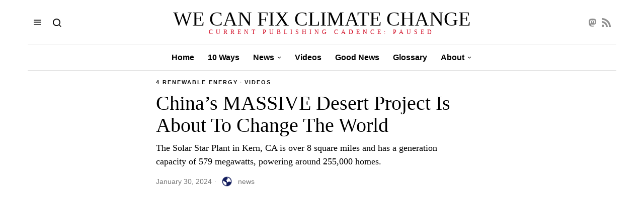

--- FILE ---
content_type: text/html; charset=UTF-8
request_url: https://wecanfixclimatechange.com/2024/01/chinas-massive-desert-project-is-about-to-change-the-world/
body_size: 77183
content:
<!DOCTYPE html><html lang="en-US" class="no-js"><head><script data-no-optimize="1">var litespeed_docref=sessionStorage.getItem("litespeed_docref");litespeed_docref&&(Object.defineProperty(document,"referrer",{get:function(){return litespeed_docref}}),sessionStorage.removeItem("litespeed_docref"));</script> <meta charset="UTF-8"><meta name="viewport" content="width=device-width, initial-scale=1.0"><link rel="profile" href="http://gmpg.org/xfn/11">
<!--[if lt IE 9]> <script src="https://wecanfixclimatechange.com/wp-content/themes/fox/js/html5.js"></script> <![endif]--> <script type="litespeed/javascript">document.addEventListener('DOMContentLiteSpeedLoaded',function(){var fox56_async_css=document.querySelectorAll('link[media="fox56_async"],style[media="fox56_async"]')
if(!fox56_async_css){return}
for(var link of fox56_async_css){link.setAttribute('media','all')}})</script> <meta name='robots' content='index, follow, max-image-preview:large, max-snippet:-1, max-video-preview:-1' /><title>China’s MASSIVE Desert Project Is About To Change The World - We Can Fix Climate Change</title><meta name="description" content="The Solar Star Plant in Kern, CA is over 8 square miles and has a generation capacity of 579 megawatts, powering around 255,000 homes." /><link rel="canonical" href="https://wecanfixclimatechange.com/2024/01/chinas-massive-desert-project-is-about-to-change-the-world/" /><meta property="og:locale" content="en_US" /><meta property="og:type" content="article" /><meta property="og:title" content="China’s MASSIVE Desert Project Is About To Change The World - We Can Fix Climate Change" /><meta property="og:description" content="The Solar Star Plant in Kern, CA is over 8 square miles and has a generation capacity of 579 megawatts, powering around 255,000 homes." /><meta property="og:url" content="https://wecanfixclimatechange.com/2024/01/chinas-massive-desert-project-is-about-to-change-the-world/" /><meta property="og:site_name" content="We Can Fix Climate Change" /><meta property="article:published_time" content="2024-01-30T19:12:48+00:00" /><meta property="article:modified_time" content="2024-02-05T18:10:23+00:00" /><meta property="og:image" content="https://wecanfixclimatechange.com/wp-content/uploads/2024/01/china-s-massive-desert-project-is-about-to-change-the-world.jpg" /><meta property="og:image:width" content="1280" /><meta property="og:image:height" content="720" /><meta property="og:image:type" content="image/jpeg" /><meta name="author" content="news" /><meta name="twitter:card" content="summary_large_image" /><meta name="twitter:creator" content="@wecanfixclimate" /><meta name="twitter:site" content="@wecanfixclimate" /><meta name="twitter:label1" content="Written by" /><meta name="twitter:data1" content="news" /><meta name="twitter:label2" content="Est. reading time" /><meta name="twitter:data2" content="1 minute" /> <script type="application/ld+json" class="yoast-schema-graph">{"@context":"https://schema.org","@graph":[{"@type":"Article","@id":"https://wecanfixclimatechange.com/2024/01/chinas-massive-desert-project-is-about-to-change-the-world/#article","isPartOf":{"@id":"https://wecanfixclimatechange.com/2024/01/chinas-massive-desert-project-is-about-to-change-the-world/"},"author":{"name":"news","@id":"https://wecanfixclimatechange.com/#/schema/person/76299cb5558e3f221e69087b709ed500"},"headline":"China’s MASSIVE Desert Project Is About To Change The World","datePublished":"2024-01-30T19:12:48+00:00","dateModified":"2024-02-05T18:10:23+00:00","mainEntityOfPage":{"@id":"https://wecanfixclimatechange.com/2024/01/chinas-massive-desert-project-is-about-to-change-the-world/"},"wordCount":117,"publisher":{"@id":"https://wecanfixclimatechange.com/#organization"},"image":{"@id":"https://wecanfixclimatechange.com/2024/01/chinas-massive-desert-project-is-about-to-change-the-world/#primaryimage"},"thumbnailUrl":"https://wecanfixclimatechange.com/wp-content/uploads/2024/01/china-s-massive-desert-project-is-about-to-change-the-world.jpg","articleSection":["4 Renewable Energy","Videos"],"inLanguage":"en-US"},{"@type":"WebPage","@id":"https://wecanfixclimatechange.com/2024/01/chinas-massive-desert-project-is-about-to-change-the-world/","url":"https://wecanfixclimatechange.com/2024/01/chinas-massive-desert-project-is-about-to-change-the-world/","name":"China’s MASSIVE Desert Project Is About To Change The World - We Can Fix Climate Change","isPartOf":{"@id":"https://wecanfixclimatechange.com/#website"},"primaryImageOfPage":{"@id":"https://wecanfixclimatechange.com/2024/01/chinas-massive-desert-project-is-about-to-change-the-world/#primaryimage"},"image":{"@id":"https://wecanfixclimatechange.com/2024/01/chinas-massive-desert-project-is-about-to-change-the-world/#primaryimage"},"thumbnailUrl":"https://wecanfixclimatechange.com/wp-content/uploads/2024/01/china-s-massive-desert-project-is-about-to-change-the-world.jpg","datePublished":"2024-01-30T19:12:48+00:00","dateModified":"2024-02-05T18:10:23+00:00","description":"The Solar Star Plant in Kern, CA is over 8 square miles and has a generation capacity of 579 megawatts, powering around 255,000 homes.","breadcrumb":{"@id":"https://wecanfixclimatechange.com/2024/01/chinas-massive-desert-project-is-about-to-change-the-world/#breadcrumb"},"inLanguage":"en-US","potentialAction":[{"@type":"ReadAction","target":["https://wecanfixclimatechange.com/2024/01/chinas-massive-desert-project-is-about-to-change-the-world/"]}]},{"@type":"ImageObject","inLanguage":"en-US","@id":"https://wecanfixclimatechange.com/2024/01/chinas-massive-desert-project-is-about-to-change-the-world/#primaryimage","url":"https://wecanfixclimatechange.com/wp-content/uploads/2024/01/china-s-massive-desert-project-is-about-to-change-the-world.jpg","contentUrl":"https://wecanfixclimatechange.com/wp-content/uploads/2024/01/china-s-massive-desert-project-is-about-to-change-the-world.jpg","width":1280,"height":720},{"@type":"BreadcrumbList","@id":"https://wecanfixclimatechange.com/2024/01/chinas-massive-desert-project-is-about-to-change-the-world/#breadcrumb","itemListElement":[{"@type":"ListItem","position":1,"name":"Home","item":"https://wecanfixclimatechange.com/"},{"@type":"ListItem","position":2,"name":"China’s MASSIVE Desert Project Is About To Change The World"}]},{"@type":"WebSite","@id":"https://wecanfixclimatechange.com/#website","url":"https://wecanfixclimatechange.com/","name":"We Can Fix Climate Change","description":"Current Publishing Cadence: Paused","publisher":{"@id":"https://wecanfixclimatechange.com/#organization"},"potentialAction":[{"@type":"SearchAction","target":{"@type":"EntryPoint","urlTemplate":"https://wecanfixclimatechange.com/?s={search_term_string}"},"query-input":{"@type":"PropertyValueSpecification","valueRequired":true,"valueName":"search_term_string"}}],"inLanguage":"en-US"},{"@type":"Organization","@id":"https://wecanfixclimatechange.com/#organization","name":"We Can Fix Climate Change","url":"https://wecanfixclimatechange.com/","logo":{"@type":"ImageObject","inLanguage":"en-US","@id":"https://wecanfixclimatechange.com/#/schema/logo/image/","url":"https://wecanfixclimatechange.com/wp-content/uploads/2023/11/We-Can-Fix-Main-Logo-800x600-1.png","contentUrl":"https://wecanfixclimatechange.com/wp-content/uploads/2023/11/We-Can-Fix-Main-Logo-800x600-1.png","width":800,"height":600,"caption":"We Can Fix Climate Change"},"image":{"@id":"https://wecanfixclimatechange.com/#/schema/logo/image/"},"sameAs":["https://x.com/wecanfixclimate","https://mastodon.social/@wecanfixclimatechange","https://www.instagram.com/wecanfixclimatechange"]},{"@type":"Person","@id":"https://wecanfixclimatechange.com/#/schema/person/76299cb5558e3f221e69087b709ed500","name":"news","image":{"@type":"ImageObject","inLanguage":"en-US","@id":"https://wecanfixclimatechange.com/#/schema/person/image/","url":"https://wecanfixclimatechange.com/wp-content/litespeed/avatar/1347a3e4ebf75876814e049c350b33b5.jpg?ver=1767745440","contentUrl":"https://wecanfixclimatechange.com/wp-content/litespeed/avatar/1347a3e4ebf75876814e049c350b33b5.jpg?ver=1767745440","caption":"news"},"url":"https://wecanfixclimatechange.com/author/news/"}]}</script> <link rel='dns-prefetch' href='//www.googletagmanager.com' /><link rel='dns-prefetch' href='//fonts.googleapis.com' /><link rel="alternate" type="application/rss+xml" title="We Can Fix Climate Change &raquo; Feed" href="https://wecanfixclimatechange.com/feed/" /><link rel="alternate" type="application/rss+xml" title="We Can Fix Climate Change &raquo; Comments Feed" href="https://wecanfixclimatechange.com/comments/feed/" /> <script id="wpp-js" type="litespeed/javascript" data-src="https://wecanfixclimatechange.com/wp-content/plugins/wordpress-popular-posts/assets/js/wpp.min.js?ver=7.3.3" data-sampling="0" data-sampling-rate="100" data-api-url="https://wecanfixclimatechange.com/wp-json/wordpress-popular-posts" data-post-id="36743" data-token="a17b821494" data-lang="0" data-debug="0"></script> <link rel="alternate" type="application/rss+xml" title="We Can Fix Climate Change &raquo; China’s MASSIVE Desert Project Is About To Change The World Comments Feed" href="https://wecanfixclimatechange.com/2024/01/chinas-massive-desert-project-is-about-to-change-the-world/feed/" /><link rel="alternate" title="oEmbed (JSON)" type="application/json+oembed" href="https://wecanfixclimatechange.com/wp-json/oembed/1.0/embed?url=https%3A%2F%2Fwecanfixclimatechange.com%2F2024%2F01%2Fchinas-massive-desert-project-is-about-to-change-the-world%2F" /><link rel="alternate" title="oEmbed (XML)" type="text/xml+oembed" href="https://wecanfixclimatechange.com/wp-json/oembed/1.0/embed?url=https%3A%2F%2Fwecanfixclimatechange.com%2F2024%2F01%2Fchinas-massive-desert-project-is-about-to-change-the-world%2F&#038;format=xml" /><style id='wp-img-auto-sizes-contain-inline-css'>img:is([sizes=auto i],[sizes^="auto," i]){contain-intrinsic-size:3000px 1500px}
/*# sourceURL=wp-img-auto-sizes-contain-inline-css */</style><style id="litespeed-ccss">.gb-block-pricing-table:nth-child(1){-ms-grid-row:1;-ms-grid-column:1;grid-area:col1}.gb-block-pricing-table:nth-child(2){-ms-grid-row:1;-ms-grid-column:2;grid-area:col2}.gb-block-pricing-table:nth-child(3){-ms-grid-row:1;-ms-grid-column:3;grid-area:col3}.gb-block-pricing-table:nth-child(4){-ms-grid-row:1;-ms-grid-column:4;grid-area:col4}.gb-block-layout-column:nth-child(1){-ms-grid-row:1;-ms-grid-column:1;grid-area:col1}.gb-block-layout-column:nth-child(1){-ms-grid-row:1;-ms-grid-column:1;grid-area:col1}.gb-block-layout-column:nth-child(2){-ms-grid-row:1;-ms-grid-column:2;grid-area:col2}.gb-block-layout-column:nth-child(3){-ms-grid-row:1;-ms-grid-column:3;grid-area:col3}.gb-block-layout-column:nth-child(4){-ms-grid-row:1;-ms-grid-column:4;grid-area:col4}.gb-block-layout-column:nth-child(5){-ms-grid-row:1;-ms-grid-column:5;grid-area:col5}.gb-block-layout-column:nth-child(6){-ms-grid-row:1;-ms-grid-column:6;grid-area:col6}@media only screen and (max-width:600px){.gpb-grid-mobile-reorder .gb-is-responsive-column .gb-block-layout-column:nth-of-type(1){grid-area:col2}.gpb-grid-mobile-reorder .gb-is-responsive-column .gb-block-layout-column:nth-of-type(2){grid-area:col1}}body:after{content:url(/wp-content/plugins/instagram-feed/img/sbi-sprite.png);display:none}ul{box-sizing:border-box}:root{--wp--preset--font-size--normal:16px;--wp--preset--font-size--huge:42px}:root{--wp--preset--aspect-ratio--square:1;--wp--preset--aspect-ratio--4-3:4/3;--wp--preset--aspect-ratio--3-4:3/4;--wp--preset--aspect-ratio--3-2:3/2;--wp--preset--aspect-ratio--2-3:2/3;--wp--preset--aspect-ratio--16-9:16/9;--wp--preset--aspect-ratio--9-16:9/16;--wp--preset--color--black:#000;--wp--preset--color--cyan-bluish-gray:#abb8c3;--wp--preset--color--white:#fff;--wp--preset--color--pale-pink:#f78da7;--wp--preset--color--vivid-red:#cf2e2e;--wp--preset--color--luminous-vivid-orange:#ff6900;--wp--preset--color--luminous-vivid-amber:#fcb900;--wp--preset--color--light-green-cyan:#7bdcb5;--wp--preset--color--vivid-green-cyan:#00d084;--wp--preset--color--pale-cyan-blue:#8ed1fc;--wp--preset--color--vivid-cyan-blue:#0693e3;--wp--preset--color--vivid-purple:#9b51e0;--wp--preset--gradient--vivid-cyan-blue-to-vivid-purple:linear-gradient(135deg,rgba(6,147,227,1) 0%,#9b51e0 100%);--wp--preset--gradient--light-green-cyan-to-vivid-green-cyan:linear-gradient(135deg,#7adcb4 0%,#00d082 100%);--wp--preset--gradient--luminous-vivid-amber-to-luminous-vivid-orange:linear-gradient(135deg,rgba(252,185,0,1) 0%,rgba(255,105,0,1) 100%);--wp--preset--gradient--luminous-vivid-orange-to-vivid-red:linear-gradient(135deg,rgba(255,105,0,1) 0%,#cf2e2e 100%);--wp--preset--gradient--very-light-gray-to-cyan-bluish-gray:linear-gradient(135deg,#eee 0%,#a9b8c3 100%);--wp--preset--gradient--cool-to-warm-spectrum:linear-gradient(135deg,#4aeadc 0%,#9778d1 20%,#cf2aba 40%,#ee2c82 60%,#fb6962 80%,#fef84c 100%);--wp--preset--gradient--blush-light-purple:linear-gradient(135deg,#ffceec 0%,#9896f0 100%);--wp--preset--gradient--blush-bordeaux:linear-gradient(135deg,#fecda5 0%,#fe2d2d 50%,#6b003e 100%);--wp--preset--gradient--luminous-dusk:linear-gradient(135deg,#ffcb70 0%,#c751c0 50%,#4158d0 100%);--wp--preset--gradient--pale-ocean:linear-gradient(135deg,#fff5cb 0%,#b6e3d4 50%,#33a7b5 100%);--wp--preset--gradient--electric-grass:linear-gradient(135deg,#caf880 0%,#71ce7e 100%);--wp--preset--gradient--midnight:linear-gradient(135deg,#020381 0%,#2874fc 100%);--wp--preset--font-size--small:13px;--wp--preset--font-size--medium:20px;--wp--preset--font-size--large:36px;--wp--preset--font-size--x-large:42px;--wp--preset--spacing--20:.44rem;--wp--preset--spacing--30:.67rem;--wp--preset--spacing--40:1rem;--wp--preset--spacing--50:1.5rem;--wp--preset--spacing--60:2.25rem;--wp--preset--spacing--70:3.38rem;--wp--preset--spacing--80:5.06rem;--wp--preset--shadow--natural:6px 6px 9px rgba(0,0,0,.2);--wp--preset--shadow--deep:12px 12px 50px rgba(0,0,0,.4);--wp--preset--shadow--sharp:6px 6px 0px rgba(0,0,0,.2);--wp--preset--shadow--outlined:6px 6px 0px -3px rgba(255,255,255,1),6px 6px rgba(0,0,0,1);--wp--preset--shadow--crisp:6px 6px 0px rgba(0,0,0,1)}html{font-family:sans-serif;-ms-text-size-adjust:100%;-webkit-text-size-adjust:100%}body{margin:0}article,aside,figure,footer,nav{display:block}progress{display:inline-block}progress{vertical-align:baseline}a{background-color:transparent;-webkit-text-decoration-skip:objects}h1{font-size:2em;margin:.67em 0}img{border-style:none}figure{margin:1em 40px}button,input{font:inherit;margin:0}button,input{overflow:visible}button{text-transform:none}button{-webkit-appearance:button}button::-moz-focus-inner{border-style:none;padding:0}button:-moz-focusring{outline:1px dotted ButtonText}::-webkit-input-placeholder{color:inherit;opacity:.54}::-webkit-file-upload-button{-webkit-appearance:button;font:inherit}article,aside,figure,footer,nav{display:block}html{font-size:100%;-webkit-text-size-adjust:100%;-ms-text-size-adjust:100%}img{max-width:100%;width:auto;height:auto;vertical-align:middle;border:0;-ms-interpolation-mode:bicubic}button,input{margin:0;font-size:100%;vertical-align:middle}button,input{*overflow:visible;line-height:normal}button::-moz-focus-inner,input::-moz-focus-inner{padding:0;border:0}[class^=ic56-]{font-family:"icon56"!important;font-style:normal;font-weight:400;font-variant:normal;text-transform:none;line-height:1;-webkit-font-smoothing:antialiased;-moz-osx-font-smoothing:grayscale}.ic56-twitter:before{content:"\ea96"}.ic56-rss:before{content:"\ea9b"}.ic56-x-twitter:before{content:"\e921"}.ic56-mastodon:before{content:"\e922"}.ic56-menu1:before{content:"\e913"}.ic56-x:before{content:"\e910"}.ic56-search:before{content:"\e911"}.ic56-arrow_upward:before{content:"\e916"}:root{--font-body:"Helvetica Neue",Helvetica,Arial,sans-serif;--font-heading:"Helvetica Neue",Helvetica,Arial,sans-serif;--font-nav:"Helvetica Neue",Helvetica,Arial,sans-serif;--accent-color:#db4a37;--link-color:#db4a36;--border-color:#c0c1c0;--input-color:#000;--input-background:#fff;--input-border-color:var(--border-color);--input-border-width:1px;--input-border-radius:1px;--input-height:46px;--input-focus-color:#000;--input-focus-background:#fafafa;--input-focus-border-color:var(--border-color);--input-shadow:none;--input-focus-shadow:none;--input-placeholder-opacity:.6;--button-padding:28px;--button-height:48px;--button-border-radius:0px;--button-shadow:none;--button-hover-shadow:none;--content-width:1080px;--narrow-width:660px;--ipad-f:.88;--ipad-portrait-f:.71;--iphone-f:.5;--iphone-portrait-f:.42;--fb:#3b5998;--ms:#0084ff;--tw:#55acee;--pin:#cc2127;--lin:#0077b5;--em:#111;--ws:#128c7e;--rd:#ff4500;--list-widget-border-style:solid;--list-widget-border-color:var(--border-color);--darkmode-text-color:#fff;--darkmode-bg:#000}html{overflow-y:scroll}body{position:relative;overflow:hidden}*,*:before,*:after{box-sizing:border-box;-webkit-box-sizing:border-box;-moz-box-sizing:border-box}html{font-size:.625em}body{font-family:var(--font-body);font-size:16px;color:#000;line-height:1.5}@media only screen and (max-width:600px){body{font-size:14px}}h1,h3,h4{line-height:1.3;font-family:var(--font-heading);font-weight:700}figure,p,h1,h3,h4,table,ul{margin:0 0 24px}@media only screen and (max-width:600px){figure,p,h1,h3,h4,table,ul{margin-bottom:20px}}ul{padding-left:1.75em}ul{list-style-type:square}li{line-height:1.5}a{color:var(--link-color);text-decoration:none}img{border:0;max-width:100%}input{max-width:100%;background:0 0}input[type=text]{box-shadow:none;-webkit-appearance:none;-webkit-border-radius:0;color:var(--input-color);border:1px solid var(--input-border-color);border-radius:var(--input-border-radius);background:var(--input-background);border-width:var(--input-border-width);line-height:var(--input-height);padding:0 14px;font-size:.9em;font-family:var(--font-body);box-shadow:var(--input-shadow);width:100%}input[type=text]::-webkit-input-placeholder{opacity:var(--input-placeholder-opacity);color:var(--input-color)}input[type=text]::-moz-placeholder{opacity:var(--input-placeholder-opacity);color:var(--input-color)}input[type=text]:-moz-placeholder{opacity:var(--input-placeholder-opacity);color:var(--input-color)}input[type=text]:-ms-input-placeholder{opacity:var(--input-placeholder-opacity);color:var(--input-color)}button{display:inline-flex;align-content:center;align-items:center;justify-content:center;line-height:var(--button-height);padding:0 var(--button-padding);font-family:var(--font-heading);border:0 solid;border-radius:var(--button-border-radius);box-shadow:var(--button-shadow);font-size:12px;text-transform:uppercase;letter-spacing:1px;font-weight:700;letter-spacing:0;text-align:center;color:#fff;background:#000}button i{margin-left:5px}.align-left{text-align:left}.fox56-social-list ul{list-style:none;margin:0;padding:0;display:flex;align-items:center;flex-flow:row wrap}.fox56-social-list li{display:block}.fox56-social-list li+li{margin-left:6px}.fox56-social-list a{display:flex;align-content:center;align-items:center;justify-content:center;width:32px;height:32px;border-radius:50%;border:0 solid;text-align:center;font-size:18px;color:inherit;text-decoration:none}.fox56-social-list i{display:block}.share56 a span{display:none}.row{display:flex;align-items:stretch;flex-flow:row wrap;margin:0 -10px}.col{padding:0 10px}.col-0-1{width:0;display:none!important}.col-1-1{width:100%}.col-1-3{width:33.33%}.col-2-3{width:66.66%}.col-1-6{width:16.66%}#wi-main{overflow:hidden}body{background:#fff;border:0 solid}@media only screen and (max-width:840px){body{border:0}}#wi-all,.widget-area{max-width:100%}#wi-all:after,.widget-area:after{clear:both;content:"";display:table}.container{width:var(--content-width);max-width:97%;margin-left:auto;margin-right:auto;*zoom:1;clear:both}.container:before,.container:after{clear:both;display:table;content:"";line-height:0}.container:after{clear:both;content:"";display:table}.container .container{max-width:100%}@media only screen and (max-width:600px){.container{max-width:94%}}.meta56{display:flex;align-items:center;flex-flow:row wrap;font-size:.9em;line-height:1.4;font-family:var(--font-heading);-ms-word-wrap:break-word;word-wrap:break-word}.meta56__item+.meta56__item:before{content:"·";margin:0 5px;opacity:.5}.meta56__item a{color:inherit}.meta56__author{display:flex;align-items:center;flex-flow:row wrap}.meta56__author a{display:flex;align-items:center;align-content:center}.meta56__author a img{width:32px;display:block;border-radius:50%;margin-right:6px}.meta56__category--fancy{text-transform:uppercase;font-family:var(--font-heading);letter-spacing:1px;font-size:.85em;word-wrap:break-word}.meta56__category--fancy a{border-bottom:2px solid transparent;display:inline-block}@media only screen and (max-width:420px){.meta56__category--fancy{font-size:.8em}}.meta56 .meta56__category--fancy a{color:var(--accent-color)}.single56--narrow .single56__header{width:var(--narrow-width);max-width:100%;margin-left:auto;margin-right:auto}.single56--narrow.no-sidebar .single56__thumbnail{width:var(--narrow-width);max-width:100%;margin-left:auto;margin-right:auto}.single56--thumbnail-stretch-bigger .single56__thumbnail .single_thumbnail56{margin-left:-60px;margin-right:-60px}@media only screen and (max-width:600px){.single56--thumbnail-stretch-bigger .single56__thumbnail .single_thumbnail56{margin-left:0;margin-right:0}}.scrollup56,.site-footer,.footer_sidebar56,.footer_bottom56,.widget{display:none}.header56__section{border:0 solid}.header56__section__container{border:0 solid}.header56__section .header56__part{display:flex;align-items:center}.header56__part--center{justify-content:center}.header56__part--right{justify-content:flex-end}.header56__element{display:block}.header56__element+.header56__element{margin-left:8px}.main_header56 .container{padding:14px 0}.header_bottom56 .container .row{height:32px}@media only screen and (max-width:840px){.header_desktop56{display:none}}.header_mobile56{border:0 solid silver;display:none}@media only screen and (max-width:840px){.header_mobile56{display:block}}.header_mobile56 .container .row,.header_mobile56__height{height:54px}.header_mobile56--sticky{position:fixed;top:0;left:0;right:0;z-index:999;background:#fff}.header_mobile56__height{display:none}@media only screen and (max-width:840px){.header_mobile56--sticky+.header_mobile56__height{display:block}}.logo56{text-align:center}.logo56 a{color:inherit}.text-logo{display:block;font-weight:600;font-size:2em;text-transform:uppercase}.search-btn{display:block;color:inherit;font-size:18px}.search-btn i{display:block}.search-wrapper-modal{display:none}.hamburger{display:block;width:40px;height:40px;display:flex;align-items:center;justify-content:center;border:0 solid;color:inherit;font-size:18px}.hamburger i{line-height:inherit}.hamburger .icon-close{display:none}.mainnav{font-family:var(--font-nav)}.mainnav ul{list-style:none;margin:0;padding:0}.mainnav ul:after{clear:both;content:"";display:table}.mainnav a{color:inherit;text-decoration:none;display:block}.mainnav ul.menu>li{display:block;float:left;position:relative}.mainnav ul.menu>li>a{position:relative;display:flex;align-items:center;font-size:16px;padding:0 12px;line-height:40px}.mainnav ul.sub-menu{display:block;position:absolute;z-index:999;top:100%;left:0;background:#fff;width:180px;border:1px solid #ccc;display:none}.mainnav ul.sub-menu li{border-top:0 solid}.mainnav ul.sub-menu>li{position:relative}.mainnav ul.sub-menu a{color:inherit;display:block;line-height:28px;padding:0 12px;text-decoration:none}.mainnav ul.menu>li>a:after{position:absolute;left:10%;width:90%;height:2px;display:none;content:"";z-index:10;background:currentColor;transform:scale(0,1);transform-origin:top center}.nav--active-bar-bottom ul.menu>li>a:after{display:block;bottom:0}.mk{text-decoration:none;font-style:normal;font-size:14px;margin-left:3px;display:block}.nav--dropdown-indicator-angle-down ul.menu>li.menu-item-has-children>a>.mk{font-family:"icon56"!important;font-style:normal;font-weight:400;font-variant:normal;text-transform:none;line-height:1;-webkit-font-smoothing:antialiased;-moz-osx-font-smoothing:grayscale}.nav--dropdown-indicator-angle-down ul.menu>li.menu-item-has-children>a>.mk:before{content:"\e90a"}.mainnav ul.menu>li.menu-item-has-children{position:relative}.mainnav ul.menu>li.menu-item-has-children:before,.mainnav ul.menu>li.menu-item-has-children:after{display:none;content:"";position:absolute;bottom:0;left:30px;z-index:29999;width:0;height:0;border-left:8px solid transparent;border-right:8px solid transparent;border-bottom:8px solid #fff}.mainnav ul.menu>li.menu-item-has-children:before{z-index:28888;border-left:9px solid transparent;border-right:9px solid transparent;border-bottom:9px solid #ccc;bottom:0;left:29px}.nav--dropdown-has-sep ul.sub-menu li+li{border-top-width:1px}.offcanvas56{display:none}.single56__header{padding:16px 0;border:0 solid var(--border-color)}@media only screen and (max-width:600px){.single56__header{padding:10px 0}}.single56__header .component56+.component56{margin-top:10px}.single56__header.align-left .meta56{justify-content:left}.single_thumbnail56{text-align:center}.single56__title{margin-bottom:0;font-size:3em}@media only screen and (max-width:600px){.single56__title{font-size:1.5em}}.single56__subtitle{max-width:600px}.progress56{display:block;width:100%;position:fixed;top:0;left:0;right:0;z-index:1000000;height:5px;-webkit-appearance:none;-moz-appearance:none;appearance:none;border:none;background-color:transparent;color:var(--accent-color)}.progress56--bottom{top:auto;bottom:0}.progress56::-webkit-progress-bar{background-color:transparent}.progress56::-webkit-progress-value{background-color:var(--accent-color)}.progress56::-moz-progress-value{background-color:var(--accent-color)}@media fox56_async{[aria-label][role~=tooltip]{position:relative}[aria-label][role~=tooltip]:before,[aria-label][role~=tooltip]:after{transform:translate3d(0,0,0);backface-visibility:hidden;will-change:transform;opacity:0;position:absolute;box-sizing:border-box;z-index:100000000;transform-origin:top}[aria-label][role~=tooltip]:before{background-size:100% auto!important;content:""}[aria-label][role~=tooltip]:after{background:rgba(17,17,17,.9);border-radius:4px;color:#fff;content:attr(aria-label);font-size:var(--microtip-font-size,13px);font-weight:var(--microtip-font-weight,normal);text-transform:var(--microtip-text-transform,none);padding:.5em 1em;white-space:nowrap;box-sizing:content-box}[role~=tooltip][data-microtip-position|=top]:before{background:url(data:image/svg+xml;charset=utf-8,%3Csvg%20xmlns%3D%22http%3A//www.w3.org/2000/svg%22%20width%3D%2236px%22%20height%3D%2212px%22%3E%3Cpath%20fill%3D%22rgba%2817,%2017,%2017,%200.9%29%22%20transform%3D%22rotate%280%29%22%20d%3D%22M2.658,0.000%20C-13.615,0.000%2050.938,0.000%2034.662,0.000%20C28.662,0.000%2023.035,12.002%2018.660,12.002%20C14.285,12.002%208.594,0.000%202.658,0.000%20Z%22/%3E%3C/svg%3E) no-repeat;height:6px;width:18px;margin-bottom:5px}[role~=tooltip][data-microtip-position|=top]:after{margin-bottom:11px}[role~=tooltip][data-microtip-position|=top]:before{transform:translate3d(-50%,0,0);bottom:100%;left:50%}[role~=tooltip][data-microtip-position|=top]:after{transform:translate3d(-50%,0,0);bottom:100%;left:50%}[role~=tooltip][data-microtip-position|=bottom]:before{background:url(data:image/svg+xml;charset=utf-8,%3Csvg%20xmlns%3D%22http%3A//www.w3.org/2000/svg%22%20width%3D%2236px%22%20height%3D%2212px%22%3E%3Cpath%20fill%3D%22rgba%2817,%2017,%2017,%200.9%29%22%20transform%3D%22rotate%28180%2018%206%29%22%20d%3D%22M2.658,0.000%20C-13.615,0.000%2050.938,0.000%2034.662,0.000%20C28.662,0.000%2023.035,12.002%2018.660,12.002%20C14.285,12.002%208.594,0.000%202.658,0.000%20Z%22/%3E%3C/svg%3E) no-repeat;height:6px;width:18px;margin-top:5px;margin-bottom:0}[role~=tooltip][data-microtip-position|=bottom]:after{margin-top:11px}[role~=tooltip][data-microtip-position|=bottom]:before{transform:translate3d(-50%,-10px,0);bottom:auto;left:50%;top:100%}[role~=tooltip][data-microtip-position|=bottom]:after{transform:translate3d(-50%,-10px,0);top:100%;left:50%}h1{font-size:42px;font-size:2.625em}h3{font-size:26px;font-size:1.625em}h4{font-size:20px;font-size:1.25em}table{width:100%;border:1px solid var(--border-color);border-collapse:collapse}td,th{border:1px solid var(--border-color);padding:.5em}.size-full{max-width:100%;height:auto}}@media fox56_async{.masthead--sticky .masthead__wrapper{position:static;top:-400px}.search-wrapper-modal{display:block;position:fixed;top:0;left:0;bottom:0;right:0;z-index:99999999999;background:#fff;opacity:0;visibility:hidden}.search-modal-close-btn{position:absolute;top:10%;right:10%;z-index:99;display:block;font-size:28px;text-decoration:none;color:inherit}.search-wrapper-modal .container{display:flex;align-items:center;height:100%}.modal-search-content{display:block;width:100%;max-width:800px;margin:0 auto;flex:none}.modal-search-content .s{display:block;width:100%;border:1px solid transparent;border-width:0 0 1px;background:0 0;font-size:24px;line-height:60px;padding:0;background:0 0}.modal-search-content .searchform .submit{line-height:60px;font-size:20px;width:60px;height:60px;text-align:center}.search-suggestion{margin:40px 0 0}.search-suggestion h4{margin:0 0 10px;font-size:11px;text-transform:uppercase;font-weight:400;display:block}.search-suggestion nav{display:block}.search-suggestion ul{list-style:none;margin:0;padding:0;display:block}.search-suggestion nav a{color:inherit;text-decoration:none}.search-suggestion nav li{display:inline-block;font-size:1.1em}.search-suggestion nav li+li:before{content:"/";margin:0 20px;opacity:.5}.search-suggestion nav li,.search-suggestion h4{opacity:0;visibility:hidden;transform:translate(0,10px)}.offcanvas56{display:block;position:fixed;top:0;left:0;bottom:0;z-index:99999999;background:#fff;padding:16px;width:320px;transform:translate(-102%,0);overflow-y:scroll;-ms-overflow-style:none;scrollbar-width:none}@media only screen and (max-width:600px){.offcanvas56{top:54px;width:100%}}.offcanvas56::-webkit-scrollbar{display:none}.offcanvasnav56 ul{list-style:none;margin:0;padding:0;display:block}.offcanvasnav56 a{display:block;color:inherit;text-decoration:none;line-height:46px;position:relative}.offcanvasnav56 ul.sub-menu{display:none;margin-left:24px;border-top:0 solid}.offcanvasnav56 li{border-top:0 solid}.offcanvasnav56 li+li,.offcanvasnav56 ul.sub-menu{border-top:1px solid}.offcanvas56__element+.offcanvas56__element{margin-top:20px}.offcanvasnav56 .mk{text-decoration:none;font-style:normal;display:none;position:absolute;top:0;right:0;z-index:99;width:32px;height:32px;font-size:24px;text-align:center;line-height:32px;text-align:center;font-family:"icon56"!important;font-style:normal;font-weight:400;font-variant:normal;text-transform:none;line-height:1;-webkit-font-smoothing:antialiased;-moz-osx-font-smoothing:grayscale;line-height:32px}.offcanvasnav56 .mk:before{content:"\e90a"}.offcanvasnav56 li.menu-item-has-children>a>.mk{display:block}}@media fox56_async{.site-footer{overflow:hidden;display:block}.footer_sidebar56{display:block;border:0 solid var(--border-color);border-width:1px 0 0}.footer_sidebar56 .container{border:0 solid var(--border-color);padding:30px 0}@media only screen and (max-width:840px){.footer_sidebar56 .container{padding:20px 0}}@media only screen and (max-width:600px){.footer_sidebar56 .container{padding:10px 0}}.footer56__row{align-items:stretch;margin:0 -20px}.footer56__row .footer56__col{padding:0 20px}@media only screen and (max-width:840px){.footer56__row .footer56__col{width:100%}}@media only screen and (max-width:840px){.footer56__row{display:block}}.footer56__col{min-height:1px;position:relative;padding:0 20px}@media only screen and (max-width:600px){.footer56__col{width:100%!important}.footer56__col+.footer56__col{margin-top:20px}}.valign--top .footer56__row{align-items:flex-start}.footer_bottom56{display:block;border:0 solid var(--border-color);border-width:1px 0 0}.footer_bottom56 .container{border:0 solid var(--border-color);padding:60px 0}@media only screen and (max-width:840px){.footer_bottom56 .container{padding:30px 0}}@media only screen and (max-width:600px){.footer_bottom56 .container{padding:20px 0}}.footer_bottom--stack{text-align:center}.footer_bottom--stack .footer56__element+.footer56__element{margin-top:26px}@media only screen and (max-width:840px){.footer_bottom--stack .footer56__element+.footer56__element{margin-top:18px}}@media only screen and (max-width:600px){.footer_bottom--stack .footer56__element+.footer56__element{margin-top:12px}}.footer_bottom--stack .footer56__social ul{justify-content:center}.footer56__logo{line-height:0}.footer56__nav{font-family:var(--font-nav);text-transform:uppercase;letter-spacing:1px;font-size:11px}.footer56__nav ul{list-style:none;margin:0;padding:0}.footer56__nav li{display:inline-block}.footer56__nav li+li{margin-left:10px}.footer56__nav a{color:inherit;display:block}@media only screen and (max-width:600px){.footer56__nav a{letter-spacing:0}}.footer56__search{position:relative}.footer56__search .searchform{display:inline-block;width:240px;max-width:100%;position:relative}.footer56__search .searchform .s{width:100%;height:34px;line-height:34px;padding-left:12px;padding-right:40px;background:#fff;color:#000;font-size:14px}.footer56__search .submit{width:34px;height:34px;line-height:34px;padding:0;font-size:16px;text-align:center}.footer56__search .submit i{display:block;margin:0;line-height:inherit}.footer56__copyright{position:relative}.footer56__copyright p{display:inline-block;margin:0;width:440px;max-width:100%}@media only screen and (max-width:840px){.footer56__copyright p{width:auto;display:block}}.scrollup56{display:block;position:fixed;z-index:9999;bottom:30px;right:30px;background-color:#fff}.scrollup56--icon{width:32px;height:32px;display:flex;align-items:center;justify-content:center;border:1px solid var(--border-color);opacity:0;visibility:hidden}.scrollup56--icon i{display:block}.scrollup56--icon.scrollup56--circle{border-radius:50%}}@media fox56_async{.widget{display:block;position:relative;clear:both;width:100%;border:0 solid var(--border-color)}.widget:after{content:"";display:block}.widget-title{border:0 solid;font-size:18px;margin:0;margin-bottom:8px}.searchform{position:relative}.searchform .s{display:block;padding-right:48px;width:100%;max-width:100%}.searchform .submit{position:absolute;top:50%;right:0;display:block;margin:0;padding:0;width:48px;margin-top:-24px;height:48px;line-height:48px;padding:0;text-align:center;font-size:1em;color:inherit;border:none;outline:none;background:0 0;box-shadow:none}.searchform .submit i{display:block;line-height:inherit;margin:0}#wp-calendar td{text-align:center}.tagcloud{overflow:hidden;font-family:var(--font-heading)}.tagcloud a{color:inherit;text-decoration:none}.blog56--widget--small.blog56--list{row-gap:20px}.blog56--widget--small .post56__sep__line{border-color:var(--border-color);top:-10px}.blog56--widget--small .post56--list .thumbnail56{padding-right:10px;width:100px}.blog56--widget--small .thumbnail56{overflow:visible;width:100px;border-radius:0}.blog56--widget--small .thumbnail56 img{border-radius:0}.blog56--widget--small .post56--list .thumbnail56+.post56__text{width:calc(100% - 100px)}.blog56--widget--small .title56{margin:0;font-size:1.1em}.blog56--widget--small .component56+.component56{margin-top:0}.blog56--widget--small .post56 .post56__text{padding:0}}@media fox56_async{:root{--blog-grid-h-spacing:20px;--blog-grid-v-spacing:40px}.blog56{position:relative}.post56{position:relative;z-index:10}.component56+.component56{margin-top:8px}body .post56__text>.component56:last-child{margin-bottom:0}.thumbnail56{display:block;margin:0;position:relative;overflow:hidden}.thumbnail56 img{width:100%;display:block;margin:0;border:0 solid}.thumbnail56 a{outline:0;display:block;position:relative}.title56{margin:0;-ms-word-wrap:break-word;word-wrap:break-word}.title56 a{display:block;color:inherit}}@media fox56_async{:root{--blog-grid-h-spacing:20px;--blog-grid-v-spacing:40px}.blog56--grid--1cols{grid-template-columns:1fr}@media only screen and (max-width:840px){.blog56--grid--tablet--1cols{grid-template-columns:1fr}}@media only screen and (max-width:600px){.blog56--grid--mobile--1cols{grid-template-columns:1fr}}.blog56--list{display:grid;row-gap:32px;-moz-column-gap:32px;column-gap:32px;position:relative}.post56--list{display:flex;position:relative;z-index:20}.post56--list .post56__text{width:100%}.post56--list .thumbnail56{width:40%;order:1;padding-right:24px;flex:none;margin-bottom:0!important;max-width:60%}@media only screen and (max-width:840px){.post56--list .thumbnail56{padding-right:14px}}@media only screen and (max-width:600px){.post56--list .thumbnail56{padding-right:6px}}.post56--list .thumbnail56+.post56__text{width:60%;order:2;flex:none;min-width:40%}.valign-top{align-items:stretch}.blog56__sep{position:absolute;top:0;left:0;bottom:0;right:0;z-index:1;display:grid;-moz-column-gap:32px;column-gap:32px}.blog56__sep__line{display:block;height:100%;border-right:0 solid var(--border-color);transform:translate(16px,0)}.blog56--grid--1cols .blog56__sep__line{display:none}@media only screen and (max-width:840px){.blog56--grid--tablet--1cols .blog56__sep__line{display:none}}@media only screen and (max-width:600px){.blog56--grid--mobile--1cols .blog56__sep__line{display:none}}.post56__sep__line{position:absolute;top:-16px;left:0;right:0;z-index:11;border-top:1px solid var(--border-color)}.griditem56:first-child .post56__sep__line{display:none!important}@media only screen and (max-width:840px){.blog56.blog56--grid--tablet--1cols .griditem56 .post56__sep__line{display:block}}@media only screen and (max-width:600px){.post56__sep__line{display:block!important}.griditem56:first-child .post56__sep__line{visibility:hidden;opacity:0}}}@media fox56_async{@media only screen and (max-width:840px){.post56--list--thumb-percent .thumbnail56{width:60%}}@media only screen and (max-width:600px){.post56--list--thumb-percent .thumbnail56{width:40%}}@media only screen and (max-width:840px){.post56--list--thumb-percent .thumbnail56+.post56__text{width:40%}}@media only screen and (max-width:600px){.post56--list--thumb-percent .thumbnail56+.post56__text{width:60%}}.blog56--list{display:grid;row-gap:32px;-moz-column-gap:32px;column-gap:32px;position:relative}.post56--list{display:flex;position:relative;z-index:20}.post56--list .post56__text{width:100%;text-align:left}.post56--list .post56__text .meta56{justify-content:flex-start}.post56--list .thumbnail56{width:40%;order:1;padding-right:24px;flex:none;margin-bottom:0!important}@media only screen and (max-width:840px){.post56--list .thumbnail56{padding-right:14px}}@media only screen and (max-width:840px){.post56--list .thumbnail56{padding-right:6px}}.post56--list .thumbnail56+.post56__text{width:60%;order:2;flex:none}.valign-top{align-items:stretch}}@media fox56_async{button::-moz-focus-inner{padding:0;border:0}}:root{--font-body:"Lora",serif}:root{--font-heading:"Merriweather",serif}:root{--font-nav:"Libre Franklin",sans-serif}:root{--font-custom-1:"Helvetica Neue",sans-serif}:root{--font-custom-2:"Helvetica Neue",sans-serif}.topbar56{border-bottom-width:0}.topbar56{border-top-width:0}.main_header56 .container{padding-top:18px}.main_header56 .container{padding-bottom:18px}.main_header56{border-bottom-width:0}.main_header56__container{border-bottom-width:0}.header_bottom56 .container .row{height:50px}.header_bottom56{border-bottom-width:0}.header_bottom56{border-top-width:0}.header_bottom56__container{border-bottom-width:1px}.header_bottom56__container{border-top-width:1px}.header_bottom56,.header_bottom56__container{border-color:#e0e0e0}.text-logo{font-family:var(--font-body)}.text-logo{font-weight:400}.text-logo{font-style:normal}.text-logo{font-size:40px}.text-logo{line-height:1}.text-logo{letter-spacing:0px}.text-logo{text-transform:uppercase}.header56__social li+li{margin-left:3px}.header56__social a{width:24px}.header56__social a{height:24px}.header56__social a{font-size:18px}.header56__social a{border-radius:0}.header56__social a{border-width:0}.header56__social a{color:#909090}.header56__search .search-btn{font-size:20px}.hamburger--type-icon{font-size:18px}.hamburger--type-icon{width:40px}.hamburger--type-icon{height:40px}.hamburger--type-icon{border-width:0}.hamburger--type-icon{border-radius:0}.mainnav ul.menu>li>a{padding-left:12px}.mainnav ul.menu>li>a{padding-right:12px}.mainnav ul.menu>li>a{font-weight:700}.mainnav ul.menu>li>a{font-size:16px}.mainnav ul.menu>li>a{letter-spacing:0px}.mainnav ul.menu>li>a{text-transform:none}.mainnav ul.menu>li>a{line-height:50px}.mainnav ul.menu>li>a:after{width:90%}.mainnav ul.menu>li>a:after{left:calc((100% - 90%)/2)}.mainnav ul.menu>li>a:after{height:2px}.mainnav .mk{font-size:14px}.mainnav .mk{margin-left:3px}.mainnav ul.sub-menu{width:180px}.mainnav ul.sub-menu{background:#fff}.mainnav ul.sub-menu{padding-top:0}.mainnav ul.sub-menu{padding-bottom:0}.mainnav ul.sub-menu{padding-left:0}.mainnav ul.sub-menu{padding-right:0}.mainnav ul.sub-menu{border-top-width:0}.mainnav ul.sub-menu{border-right-width:0}.mainnav ul.sub-menu{border-bottom-width:0}.mainnav ul.sub-menu{border-left-width:0}.mainnav ul.sub-menu{border-radius:0}.mainnav ul.sub-menu{box-shadow:0 5px 20px rgba(0,0,0,.0)}.mainnav ul.menu>li.menu-item-has-children:after{border-bottom-color:#fff}.mainnav ul.menu>li.menu-item-has-children:before{border-bottom-color:#ccc}.mainnav ul.sub-menu{font-style:normal}.mainnav ul.sub-menu{font-size:12px}.mainnav ul.sub-menu{text-transform:uppercase}.mainnav ul.sub-menu a{padding-left:12px}.mainnav ul.sub-menu a{padding-right:12px}.mainnav ul.sub-menu a{line-height:28px}.header_mobile56 .container .row,.header_mobile56__height{height:50px}.header_mobile56{background-color:#fff}.header_mobile56{border-bottom-width:2px}.header_mobile56{border-top-width:2px}.header_mobile56{box-shadow:0 4px 10px rgba(0,0,0,.2)}.offcanvas56{width:320px}.offcanvas56{padding-top:16px}.offcanvas56{padding-bottom:16px}.offcanvas56{padding-left:16px}.offcanvas56{padding-right:16px}.offcanvas56__element+.offcanvas56__element{margin-top:20px}.offcanvasnav56 ul.sub-menu,.offcanvasnav56 li+li{border-top-width:0}.offcanvasnav56{font-size:16px}.offcanvasnav56 a,.offcanvasnav56 .mk{line-height:42px}.offcanvasnav56 .mk{width:42px}.offcanvasnav56 .mk{height:42px}.offcanvasnav56 a{padding-left:0}.offcanvasnav56 a{padding-right:0}.blog56--list{column-gap:48px}.blog56__sep{column-gap:48px}.blog56__sep__line{transform:translate(calc(48px/2),0)}.blog56--list{row-gap:100px}.post56__sep__line{top:calc(-100px/2)}.component56+.component56{margin-top:8px}.thumbnail56{margin-bottom:10px}.title56{margin-bottom:10px}.blog56__sep__line{border-right-width:0}.post56__sep__line{border-top-width:1px}.post56__sep__line{border-color:#777}.post56{border-radius:0}.post56{box-shadow:2px 8px 20px rgba(0,0,0,.0)}.post56 .post56__text{padding:0}.post56--list--thumb-percent .thumbnail56{width:40%}.post56--list--thumb-percent .thumbnail56+.post56__text{width:calc(100% - 40%)}.post56--list--thumb-left .thumbnail56{padding-right:24px}.thumbnail56 img{border-radius:0}.title56{font-weight:700}.title56{font-style:normal}.title56{font-size:34px}.title56{letter-spacing:0px}.meta56__author a img{width:32px}.meta56{font-family:var(--font-nav)}.meta56{font-weight:400}.meta56{font-style:normal}.meta56{font-size:14px}.meta56{letter-spacing:0px}.meta56{color:#777}.meta56 a{color:#777}.meta56__category--fancy{font-family:var(--font-nav)}.meta56__category--fancy{font-weight:700}.meta56__category--fancy{font-style:normal}.meta56__category--fancy{font-size:11px}.meta56__category--fancy{letter-spacing:2px}.meta56 .meta56__category--fancy a{color:#111}.single56__title{font-family:var(--font-body)}.single56__title{font-weight:400}.single56__title{font-style:normal}.single56__title{font-size:40px}.single56__subtitle{font-weight:300}.single56__subtitle{font-style:normal}.single56__subtitle{font-size:18px}:root{--narrow-width:660px}.progress56{height:4px}.progress56::-webkit-progress-value{background-color:#f5a623}.progress56::-moz-progress-value{background-color:#f5a623}.footer_bottom56{background-color:#f0f0f0}.footer56__social li+li{margin-left:3px}.footer56__social a{width:30px}.footer56__social a{height:30px}.footer56__social a{font-size:16px}.footer56__social a{border-radius:30px}.footer56__social a{border-width:0}.footer56__nav li+li{margin-left:10px}.footer56__nav a{font-size:11px}.footer56__nav a{letter-spacing:1px}.footer56__nav a{text-transform:uppercase}.scrollup56--noimage{border-width:1px}:root{--content-width:1170px}body{background-color:rgba(255,255,255,1)}body{background-size:contain}:root{--darkmode-bg:#212121}body{font-weight:400}body{font-size:16px}body{line-height:1.5}body{letter-spacing:0px}body{text-transform:none}body{color:#000}a{color:#083868}:root{--border-color:#eaeaea}:root{--accent-color:#083868}h1,h3,h4{font-weight:700}h1,h3,h4{line-height:1.1}h1,h3,h4{text-transform:none}h3{font-size:26px}h4{font-size:20px}button{font-family:var(--font-nav)}button{font-weight:700}button{font-style:normal}button{font-size:10px}button{letter-spacing:2px}button{text-transform:uppercase}:root{--button-border-radius:0px}:root{--button-height:48px}:root{--button-padding:28px}:root{--button-shadow:2px 8px 20px rgba(0,0,0,.0)}:root{--button-hover-shadow:2px 8px 20px rgba(0,0,0,.0)}input[type=text]{font-family:var(--font-nav)}input[type=text]{font-weight:400}input[type=text]{font-style:normal}input[type=text]{font-size:16px}input[type=text]{letter-spacing:0px}input[type=text]{text-transform:none}:root{--input-border-width:1px}:root{--input-border-radius:1px}:root{--input-height:46px}:root{--input-placeholder-opacity:.6}:root{--input-background:#fff}:root{--input-color:#aaa}:root{--input-border-color:#d0d0d0}:root{--input-shadow:2px 8px 20px rgba(0,0,0,.0)}:root{--input-focus-background:#fff}:root{--input-focus-color:#000}:root{--input-focus-border-color:#d0d0d0}:root{--input-focus-shadow:2px 8px 20px rgba(0,0,0,.0)}.widget-title{font-family:var(--font-nav)}.widget-title{font-weight:700}.widget-title{font-style:normal}.widget-title{font-size:12px}.widget-title{letter-spacing:3px}.widget-title{text-transform:uppercase}.widget-title{text-align:left}.widget-title{border-top-width:0}.widget-title{border-right-width:0}.widget-title{border-bottom-width:0}.widget-title{border-left-width:0}.widget-title{padding-top:0}.widget-title{padding-right:0}.widget-title{padding-bottom:0}.widget-title{padding-left:0}:root{--list-widget-border-style:none}:root{--list-widget-border-color:#eaeaea}@media (max-width:1024px){.text-logo{font-size:32px}.blog56--list{column-gap:36px}.blog56__sep{column-gap:36px}.blog56__sep__line{transform:translate(calc(36px/2),0)}.blog56--list{row-gap:66px}.post56__sep__line{top:calc(-66px/2)}.component56+.component56{margin-top:8px}.thumbnail56{margin-bottom:8px}.title56{margin-bottom:8px}.post56 .post56__text{padding:0}.post56--list--thumb-percent .thumbnail56{width:40%}.post56--list--thumb-percent .thumbnail56+.post56__text{width:calc(100% - 40%)}.post56--list--thumb-left .thumbnail56{padding-right:16px}.title56{font-size:28px}.meta56__author a img{width:28px}.meta56{font-size:14px}.single56__title{font-size:32px}.single56__subtitle{font-size:18px}.footer56__row .footer56__col{padding:10px 20px}.footer56__nav li+li{margin-left:8px}}@media (max-width:600px){.text-logo{font-size:17px}.offcanvas56{top:50px}.blog56--list{column-gap:24px}.blog56__sep{column-gap:24px}.blog56__sep__line{transform:translate(calc(24px/2),0)}.blog56--list{row-gap:40px}.post56__sep__line{top:calc(-40px/2)}.component56+.component56{margin-top:6px}.thumbnail56{margin-bottom:6px}.title56{margin-bottom:6px}.post56 .post56__text{padding:0}.post56--list--thumb-percent .thumbnail56{width:30%}.post56--list--thumb-percent .thumbnail56+.post56__text{width:calc(100% - 30%)}.post56--list--thumb-left .thumbnail56{padding-right:8px}.title56{font-size:24px}.meta56__author a img{width:24px}.meta56{font-size:13px}.single56__title{font-size:24px}.single56__subtitle{font-size:16px}.footer56__row .footer56__col{padding:10px 20px}.footer56__nav li+li{margin-left:6px}body{font-size:14px}button{font-size:12px}input[type=text]{font-size:16px}.widget-title{font-size:12px}}.blog56__sep{z-index:-1}</style><link rel="preload" data-asynced="1" data-optimized="2" as="style" onload="this.onload=null;this.rel='stylesheet'" href="https://wecanfixclimatechange.com/wp-content/litespeed/ucss/faaa44280e9ff58e001b3e71229f6401.css?ver=8e7c0" /><script data-optimized="1" type="litespeed/javascript" data-src="https://wecanfixclimatechange.com/wp-content/plugins/litespeed-cache/assets/js/css_async.min.js"></script> <style id='wp-block-paragraph-inline-css'>.is-small-text{font-size:.875em}.is-regular-text{font-size:1em}.is-large-text{font-size:2.25em}.is-larger-text{font-size:3em}.has-drop-cap:not(:focus):first-letter{float:left;font-size:8.4em;font-style:normal;font-weight:100;line-height:.68;margin:.05em .1em 0 0;text-transform:uppercase}body.rtl .has-drop-cap:not(:focus):first-letter{float:none;margin-left:.1em}p.has-drop-cap.has-background{overflow:hidden}:root :where(p.has-background){padding:1.25em 2.375em}:where(p.has-text-color:not(.has-link-color)) a{color:inherit}p.has-text-align-left[style*="writing-mode:vertical-lr"],p.has-text-align-right[style*="writing-mode:vertical-rl"]{rotate:180deg}
/*# sourceURL=https://wecanfixclimatechange.com/wp-includes/blocks/paragraph/style.min.css */</style><style id='wp-block-quote-inline-css'>.wp-block-quote{box-sizing:border-box;overflow-wrap:break-word}.wp-block-quote.is-large:where(:not(.is-style-plain)),.wp-block-quote.is-style-large:where(:not(.is-style-plain)){margin-bottom:1em;padding:0 1em}.wp-block-quote.is-large:where(:not(.is-style-plain)) p,.wp-block-quote.is-style-large:where(:not(.is-style-plain)) p{font-size:1.5em;font-style:italic;line-height:1.6}.wp-block-quote.is-large:where(:not(.is-style-plain)) cite,.wp-block-quote.is-large:where(:not(.is-style-plain)) footer,.wp-block-quote.is-style-large:where(:not(.is-style-plain)) cite,.wp-block-quote.is-style-large:where(:not(.is-style-plain)) footer{font-size:1.125em;text-align:right}.wp-block-quote>cite{display:block}
/*# sourceURL=https://wecanfixclimatechange.com/wp-includes/blocks/quote/style.min.css */</style><style id='wp-block-separator-inline-css'>@charset "UTF-8";.wp-block-separator{border:none;border-top:2px solid}:root :where(.wp-block-separator.is-style-dots){height:auto;line-height:1;text-align:center}:root :where(.wp-block-separator.is-style-dots):before{color:currentColor;content:"···";font-family:serif;font-size:1.5em;letter-spacing:2em;padding-left:2em}.wp-block-separator.is-style-dots{background:none!important;border:none!important}
/*# sourceURL=https://wecanfixclimatechange.com/wp-includes/blocks/separator/style.min.css */</style><style id='global-styles-inline-css'>:root{--wp--preset--aspect-ratio--square: 1;--wp--preset--aspect-ratio--4-3: 4/3;--wp--preset--aspect-ratio--3-4: 3/4;--wp--preset--aspect-ratio--3-2: 3/2;--wp--preset--aspect-ratio--2-3: 2/3;--wp--preset--aspect-ratio--16-9: 16/9;--wp--preset--aspect-ratio--9-16: 9/16;--wp--preset--color--black: #000000;--wp--preset--color--cyan-bluish-gray: #abb8c3;--wp--preset--color--white: #ffffff;--wp--preset--color--pale-pink: #f78da7;--wp--preset--color--vivid-red: #cf2e2e;--wp--preset--color--luminous-vivid-orange: #ff6900;--wp--preset--color--luminous-vivid-amber: #fcb900;--wp--preset--color--light-green-cyan: #7bdcb5;--wp--preset--color--vivid-green-cyan: #00d084;--wp--preset--color--pale-cyan-blue: #8ed1fc;--wp--preset--color--vivid-cyan-blue: #0693e3;--wp--preset--color--vivid-purple: #9b51e0;--wp--preset--gradient--vivid-cyan-blue-to-vivid-purple: linear-gradient(135deg,rgb(6,147,227) 0%,rgb(155,81,224) 100%);--wp--preset--gradient--light-green-cyan-to-vivid-green-cyan: linear-gradient(135deg,rgb(122,220,180) 0%,rgb(0,208,130) 100%);--wp--preset--gradient--luminous-vivid-amber-to-luminous-vivid-orange: linear-gradient(135deg,rgb(252,185,0) 0%,rgb(255,105,0) 100%);--wp--preset--gradient--luminous-vivid-orange-to-vivid-red: linear-gradient(135deg,rgb(255,105,0) 0%,rgb(207,46,46) 100%);--wp--preset--gradient--very-light-gray-to-cyan-bluish-gray: linear-gradient(135deg,rgb(238,238,238) 0%,rgb(169,184,195) 100%);--wp--preset--gradient--cool-to-warm-spectrum: linear-gradient(135deg,rgb(74,234,220) 0%,rgb(151,120,209) 20%,rgb(207,42,186) 40%,rgb(238,44,130) 60%,rgb(251,105,98) 80%,rgb(254,248,76) 100%);--wp--preset--gradient--blush-light-purple: linear-gradient(135deg,rgb(255,206,236) 0%,rgb(152,150,240) 100%);--wp--preset--gradient--blush-bordeaux: linear-gradient(135deg,rgb(254,205,165) 0%,rgb(254,45,45) 50%,rgb(107,0,62) 100%);--wp--preset--gradient--luminous-dusk: linear-gradient(135deg,rgb(255,203,112) 0%,rgb(199,81,192) 50%,rgb(65,88,208) 100%);--wp--preset--gradient--pale-ocean: linear-gradient(135deg,rgb(255,245,203) 0%,rgb(182,227,212) 50%,rgb(51,167,181) 100%);--wp--preset--gradient--electric-grass: linear-gradient(135deg,rgb(202,248,128) 0%,rgb(113,206,126) 100%);--wp--preset--gradient--midnight: linear-gradient(135deg,rgb(2,3,129) 0%,rgb(40,116,252) 100%);--wp--preset--font-size--small: 13px;--wp--preset--font-size--medium: 20px;--wp--preset--font-size--large: 36px;--wp--preset--font-size--x-large: 42px;--wp--preset--spacing--20: 0.44rem;--wp--preset--spacing--30: 0.67rem;--wp--preset--spacing--40: 1rem;--wp--preset--spacing--50: 1.5rem;--wp--preset--spacing--60: 2.25rem;--wp--preset--spacing--70: 3.38rem;--wp--preset--spacing--80: 5.06rem;--wp--preset--shadow--natural: 6px 6px 9px rgba(0, 0, 0, 0.2);--wp--preset--shadow--deep: 12px 12px 50px rgba(0, 0, 0, 0.4);--wp--preset--shadow--sharp: 6px 6px 0px rgba(0, 0, 0, 0.2);--wp--preset--shadow--outlined: 6px 6px 0px -3px rgb(255, 255, 255), 6px 6px rgb(0, 0, 0);--wp--preset--shadow--crisp: 6px 6px 0px rgb(0, 0, 0);}:where(.is-layout-flex){gap: 0.5em;}:where(.is-layout-grid){gap: 0.5em;}body .is-layout-flex{display: flex;}.is-layout-flex{flex-wrap: wrap;align-items: center;}.is-layout-flex > :is(*, div){margin: 0;}body .is-layout-grid{display: grid;}.is-layout-grid > :is(*, div){margin: 0;}:where(.wp-block-columns.is-layout-flex){gap: 2em;}:where(.wp-block-columns.is-layout-grid){gap: 2em;}:where(.wp-block-post-template.is-layout-flex){gap: 1.25em;}:where(.wp-block-post-template.is-layout-grid){gap: 1.25em;}.has-black-color{color: var(--wp--preset--color--black) !important;}.has-cyan-bluish-gray-color{color: var(--wp--preset--color--cyan-bluish-gray) !important;}.has-white-color{color: var(--wp--preset--color--white) !important;}.has-pale-pink-color{color: var(--wp--preset--color--pale-pink) !important;}.has-vivid-red-color{color: var(--wp--preset--color--vivid-red) !important;}.has-luminous-vivid-orange-color{color: var(--wp--preset--color--luminous-vivid-orange) !important;}.has-luminous-vivid-amber-color{color: var(--wp--preset--color--luminous-vivid-amber) !important;}.has-light-green-cyan-color{color: var(--wp--preset--color--light-green-cyan) !important;}.has-vivid-green-cyan-color{color: var(--wp--preset--color--vivid-green-cyan) !important;}.has-pale-cyan-blue-color{color: var(--wp--preset--color--pale-cyan-blue) !important;}.has-vivid-cyan-blue-color{color: var(--wp--preset--color--vivid-cyan-blue) !important;}.has-vivid-purple-color{color: var(--wp--preset--color--vivid-purple) !important;}.has-black-background-color{background-color: var(--wp--preset--color--black) !important;}.has-cyan-bluish-gray-background-color{background-color: var(--wp--preset--color--cyan-bluish-gray) !important;}.has-white-background-color{background-color: var(--wp--preset--color--white) !important;}.has-pale-pink-background-color{background-color: var(--wp--preset--color--pale-pink) !important;}.has-vivid-red-background-color{background-color: var(--wp--preset--color--vivid-red) !important;}.has-luminous-vivid-orange-background-color{background-color: var(--wp--preset--color--luminous-vivid-orange) !important;}.has-luminous-vivid-amber-background-color{background-color: var(--wp--preset--color--luminous-vivid-amber) !important;}.has-light-green-cyan-background-color{background-color: var(--wp--preset--color--light-green-cyan) !important;}.has-vivid-green-cyan-background-color{background-color: var(--wp--preset--color--vivid-green-cyan) !important;}.has-pale-cyan-blue-background-color{background-color: var(--wp--preset--color--pale-cyan-blue) !important;}.has-vivid-cyan-blue-background-color{background-color: var(--wp--preset--color--vivid-cyan-blue) !important;}.has-vivid-purple-background-color{background-color: var(--wp--preset--color--vivid-purple) !important;}.has-black-border-color{border-color: var(--wp--preset--color--black) !important;}.has-cyan-bluish-gray-border-color{border-color: var(--wp--preset--color--cyan-bluish-gray) !important;}.has-white-border-color{border-color: var(--wp--preset--color--white) !important;}.has-pale-pink-border-color{border-color: var(--wp--preset--color--pale-pink) !important;}.has-vivid-red-border-color{border-color: var(--wp--preset--color--vivid-red) !important;}.has-luminous-vivid-orange-border-color{border-color: var(--wp--preset--color--luminous-vivid-orange) !important;}.has-luminous-vivid-amber-border-color{border-color: var(--wp--preset--color--luminous-vivid-amber) !important;}.has-light-green-cyan-border-color{border-color: var(--wp--preset--color--light-green-cyan) !important;}.has-vivid-green-cyan-border-color{border-color: var(--wp--preset--color--vivid-green-cyan) !important;}.has-pale-cyan-blue-border-color{border-color: var(--wp--preset--color--pale-cyan-blue) !important;}.has-vivid-cyan-blue-border-color{border-color: var(--wp--preset--color--vivid-cyan-blue) !important;}.has-vivid-purple-border-color{border-color: var(--wp--preset--color--vivid-purple) !important;}.has-vivid-cyan-blue-to-vivid-purple-gradient-background{background: var(--wp--preset--gradient--vivid-cyan-blue-to-vivid-purple) !important;}.has-light-green-cyan-to-vivid-green-cyan-gradient-background{background: var(--wp--preset--gradient--light-green-cyan-to-vivid-green-cyan) !important;}.has-luminous-vivid-amber-to-luminous-vivid-orange-gradient-background{background: var(--wp--preset--gradient--luminous-vivid-amber-to-luminous-vivid-orange) !important;}.has-luminous-vivid-orange-to-vivid-red-gradient-background{background: var(--wp--preset--gradient--luminous-vivid-orange-to-vivid-red) !important;}.has-very-light-gray-to-cyan-bluish-gray-gradient-background{background: var(--wp--preset--gradient--very-light-gray-to-cyan-bluish-gray) !important;}.has-cool-to-warm-spectrum-gradient-background{background: var(--wp--preset--gradient--cool-to-warm-spectrum) !important;}.has-blush-light-purple-gradient-background{background: var(--wp--preset--gradient--blush-light-purple) !important;}.has-blush-bordeaux-gradient-background{background: var(--wp--preset--gradient--blush-bordeaux) !important;}.has-luminous-dusk-gradient-background{background: var(--wp--preset--gradient--luminous-dusk) !important;}.has-pale-ocean-gradient-background{background: var(--wp--preset--gradient--pale-ocean) !important;}.has-electric-grass-gradient-background{background: var(--wp--preset--gradient--electric-grass) !important;}.has-midnight-gradient-background{background: var(--wp--preset--gradient--midnight) !important;}.has-small-font-size{font-size: var(--wp--preset--font-size--small) !important;}.has-medium-font-size{font-size: var(--wp--preset--font-size--medium) !important;}.has-large-font-size{font-size: var(--wp--preset--font-size--large) !important;}.has-x-large-font-size{font-size: var(--wp--preset--font-size--x-large) !important;}
/*# sourceURL=global-styles-inline-css */</style><style id='classic-theme-styles-inline-css'>/*! This file is auto-generated */
.wp-block-button__link{color:#fff;background-color:#32373c;border-radius:9999px;box-shadow:none;text-decoration:none;padding:calc(.667em + 2px) calc(1.333em + 2px);font-size:1.125em}.wp-block-file__button{background:#32373c;color:#fff;text-decoration:none}
/*# sourceURL=/wp-includes/css/classic-themes.min.css */</style><style id='fox-above-inline-css'>@font-face {font-family:'icon56';src:url('https://wecanfixclimatechange.com/wp-content/themes/fox/css56/icons56/icon56.ttf?version=6.0.9.9.2') format('truetype'),url('https://wecanfixclimatechange.com/wp-content/themes/fox/css56/icons56/icon56.woff?version=6.0.9.9.2') format('woff'),url('https://wecanfixclimatechange.com/wp-content/themes/fox/css56/icons56/icon56.svg?version=6.0.9.9.2#icon56') format('svg');font-weight:normal;font-style:normal;font-display:block;}@charset "UTF-8";html {font-family:sans-serif;-ms-text-size-adjust:100%;-webkit-text-size-adjust:100%;}body {margin:0;}article, aside, details, figcaption, figure, footer, header, main, menu, nav, section, summary {display:block;}audio, canvas, progress, video {display:inline-block;}audio:not([controls]) {display:none;height:0;}progress {vertical-align:baseline;}[hidden], template {display:none;}a {background-color:transparent;-webkit-text-decoration-skip:objects;}a:active, a:hover {outline-width:0;}abbr[title] {border-bottom:none;text-decoration:underline;-webkit-text-decoration:underline dotted;text-decoration:underline dotted;}b, strong {font-weight:inherit;}b, strong {font-weight:bolder;}dfn {font-style:italic;}h1 {font-size:2em;margin:0.67em 0;}mark {background-color:#ff0;color:#000;}small {font-size:80%;}sub, sup {font-size:75%;line-height:0;position:relative;vertical-align:baseline;}sub {bottom:-0.25em;}sup {top:-0.5em;}img {border-style:none;}svg:not(:root) {overflow:hidden;}code, kbd, pre, samp {font-family:monospace, monospace;font-size:1em;}figure {margin:1em 40px;}hr {box-sizing:content-box;height:0;overflow:visible;}button, input, select, textarea {font:inherit;margin:0;}optgroup {font-weight:700;}button, input {overflow:visible;}button, select {text-transform:none;}[type=reset], [type=submit], button, html [type=button] {-webkit-appearance:button;}[type=button]::-moz-focus-inner, [type=reset]::-moz-focus-inner, [type=submit]::-moz-focus-inner, button::-moz-focus-inner {border-style:none;padding:0;}[type=button]:-moz-focusring, [type=reset]:-moz-focusring, [type=submit]:-moz-focusring, button:-moz-focusring {outline:1px dotted ButtonText;}fieldset {border:1px solid silver;margin:0 2px;padding:0.35em 0.625em 0.75em;}legend {box-sizing:border-box;color:inherit;display:table;max-width:100%;padding:0;white-space:normal;}textarea {overflow:auto;}[type=checkbox], [type=radio] {box-sizing:border-box;padding:0;}[type=number]::-webkit-inner-spin-button, [type=number]::-webkit-outer-spin-button {height:auto;}[type=search] {-webkit-appearance:textfield;outline-offset:-2px;}[type=search]::-webkit-search-cancel-button, [type=search]::-webkit-search-decoration {-webkit-appearance:none;}::-webkit-input-placeholder {color:inherit;opacity:0.54;}::-webkit-file-upload-button {-webkit-appearance:button;font:inherit;}.clearfix {*zoom:1;}.clearfix:before, .clearfix:after {display:table;content:"";line-height:0;}.clearfix:after {clear:both;}article, aside, details, figcaption, figure, footer, topbar, hgroup, nav, section {display:block;}audio, canvas, video {display:inline-block;*display:inline;*zoom:1;}audio:not([controls]) {display:none;}html {font-size:100%;-webkit-text-size-adjust:100%;-ms-text-size-adjust:100%;}a:focus {outline:thin dotted #333;outline:5px auto -webkit-focus-ring-color;outline-offset:-2px;}a:hover, a:active {outline:0;}sub, sup {position:relative;font-size:75%;line-height:0;vertical-align:baseline;}sup {top:-0.5em;}sub {bottom:-0.25em;}img {max-width:100%;width:auto\9 ;height:auto;vertical-align:middle;border:0;-ms-interpolation-mode:bicubic;}button, input, select, textarea {margin:0;font-size:100%;vertical-align:middle;}button, input {*overflow:visible;line-height:normal;}button::-moz-focus-inner, input::-moz-focus-inner {padding:0;border:0;}[class^=ic56-], [class*=" ic56-"] {font-family:"icon56" !important;font-style:normal;font-weight:normal;font-variant:normal;text-transform:none;line-height:1;-webkit-font-smoothing:antialiased;-moz-osx-font-smoothing:grayscale;}.ic56-headphones:before {content:"\e925";}.ic56-search1:before {content:"\e986";}.ic56-menu:before {content:"\e9bd";}.ic56-link:before {content:"\e9cb";}.ic56-heart:before {content:"\e9da";}.ic56-cross:before {content:"\ea0f";}.ic56-play3:before {content:"\ea1c";}.ic56-amazon:before {content:"\ea87";}.ic56-google:before {content:"\ea88";}.ic56-facebook:before {content:"\ea90";}.ic56-facebook2:before {content:"\ea91";}.ic56-instagram:before {content:"\ea92";}.ic56-whatsapp:before {content:"\ea93";}.ic56-spotify:before {content:"\ea94";}.ic56-telegram:before {content:"\ea95";}.ic56-twitter:before {content:"\ea96";}.ic56-vk:before {content:"\ea98";}.ic56-sina-weibo:before {content:"\ea9a";}.ic56-rss:before {content:"\ea9b";}.ic56-youtube:before {content:"\ea9d";}.ic56-twitch:before {content:"\ea9f";}.ic56-vimeo:before {content:"\eaa0";}.ic56-vimeo2:before {content:"\eaa1";}.ic56-flickr:before {content:"\eaa3";}.ic56-dribbble:before {content:"\eaa7";}.ic56-behance:before {content:"\eaa8";}.ic56-500px:before {content:"\eaab";}.ic56-steam:before {content:"\eaac";}.ic56-github:before {content:"\eab0";}.ic56-wordpress:before {content:"\eab4";}.ic56-tumblr:before {content:"\eab9";}.ic56-yahoo:before {content:"\eabb";}.ic56-soundcloud:before {content:"\eac3";}.ic56-soundcloud2:before {content:"\eac4";}.ic56-skype:before {content:"\eac5";}.ic56-reddit:before {content:"\eac6";}.ic56-linkedin:before {content:"\eac9";}.ic56-linkedin2:before {content:"\eaca";}.ic56-pinterest:before {content:"\ead1";}.ic56-pinterest2:before {content:"\ead2";}.ic56-yelp:before {content:"\ead7";}.ic56-paypal:before {content:"\ead8";}.ic56-x-twitter:before {content:"\e921";}.ic56-mastodon:before {content:"\e922";}.ic56-threads:before {content:"\e923";}.ic56-tiktok:before {content:"\e906";}.ic56-chevron-thin-right:before {content:"\e91e";}.ic56-chevron-thin-up:before {content:"\e907";}.ic56-chevron-small-up:before {content:"\e908";}.ic56-chevron-thin-down:before {content:"\e909";}.ic56-chevron-small-down:before {content:"\e90a";}.ic56-link1:before {content:"\e91b";}.ic56-images:before {content:"\e924";}.ic56-heart1:before {content:"\e920";}.ic56-chevron-thin-left:before {content:"\e91f";}.ic56-chevron-thin-right:before {content:"\e91e";}.ic56-chevron-thin-up:before {content:"\e907";}.ic56-chevron-small-up:before {content:"\e908";}.ic56-chevron-thin-down:before {content:"\e909";}.ic56-chevron-small-down:before {content:"\e90a";}.ic56-external-link:before {content:"\e91c";}.ic56-link2:before {content:"\e91d";}.ic56-chevrons-up:before {content:"\e917";}.ic56-shopping-bag:before {content:"\e914";}.ic56-shopping-cart:before {content:"\e915";}.ic56-menu1:before {content:"\e913";}.ic56-x:before {content:"\e910";}.ic56-search:before {content:"\e911";}.ic56-chat_bubble_outline:before {content:"\e918";}.ic56-chat_bubble:before {content:"\e919";}.ic56-chat:before {content:"\e91a";}.ic56-arrow_upward:before {content:"\e916";}.ic56-clear:before {content:"\e912";}.ic56-close:before {content:"\e912";}.ic56-envelope:before {content:"\e90f";}.ic56-caret-left:before {content:"\e90c";}.ic56-caret-up:before {content:"\e90d";}.ic56-caret-down:before {content:"\e90e";}.ic56-quora:before {content:"\e900";}.ic56-tripadvisor:before {content:"\e901";}.ic56-medium:before {content:"\e902";}.ic56-snapchat-square:before {content:"\e903";}.ic56-snapchat-ghost:before {content:"\e904";}.ic56-snapchat:before {content:"\e905";}.ic56-caret-right:before {content:"\e90b";}.ic56-caret-left:before {content:"\e90c";}.ic56-caret-up:before {content:"\e90d";}.ic56-caret-down:before {content:"\e90e";}.ic56-quora:before {content:"\e900";}.ic56-tripadvisor:before {content:"\e901";}.ic56-medium:before {content:"\e902";}.ic56-snapchat-square:before {content:"\e903";}.ic56-snapchat-ghost:before {content:"\e904";}.ic56-snapchat:before {content:"\e905";}:root {--font-body:"Helvetica Neue", Helvetica, Arial, sans-serif;--font-heading:"Helvetica Neue", Helvetica, Arial, sans-serif;--font-nav:"Helvetica Neue", Helvetica, Arial, sans-serif;--accent-color:#db4a37;--link-color:#db4a36;--border-color:#c0c1c0;--input-color:#000;--input-background:#fff;--input-border-color:var(--border-color);--input-border-width:1px;--input-border-radius:1px;--input-height:46px;--input-focus-color:#000;--input-focus-background:#fafafa;--input-focus-border-color:var(--border-color);--input-shadow:none;--input-focus-shadow:none;--input-placeholder-opacity:0.6;--button-padding:28px;--button-height:48px;--button-border-radius:0px;--button-shadow:none;--button-hover-shadow:none;--content-width:1080px;--narrow-width:660px;--ipad-f:0.88;--ipad-portrait-f:0.71;--iphone-f:0.5;--iphone-portrait-f:0.42;--fb:#3b5998;--ms:#0084ff;--tw:#55acee;--pin:#cc2127;--lin:#0077b5;--em:#111;--ws:#128c7e;--rd:#ff4500;--list-widget-border-style:solid;--list-widget-border-color:var(--border-color);--microtip-transition-duration:0ms;--darkmode-text-color:#fff;--darkmode-bg:#000;}html {overflow-y:scroll;}body {position:relative;overflow:hidden;}.hide_on_desktop {display:none !important;}@media only screen and (max-width:840px) {.show_on_tablet {display:block !important;}}@media only screen and (max-width:840px) {.hide_on_tablet {display:none !important;}}@media only screen and (max-width:600px) {.show_on_mobile {display:block !important;}}@media only screen and (max-width:600px) {.hide_on_mobile {display:none !important;}}.disable--desktop,.disable--tablet,.disable--mobile,.section56--disable {position:relative;}.disable--desktop:before,.disable--tablet:before,.disable--mobile:before,.section56--disable:before {display:none;z-index:999;position:absolute;top:0;left:0;bottom:0;right:0;cursor:not-allowed;background:rgba(255, 255, 255, 0.7);}.section56--disable:after {z-index:9999;position:absolute;top:48%;left:10%;right:10%;padding:8px;text-align:center;background:#05456d;color:white;border-radius:3px;box-shadow:3px 5px 20px rgba(0, 0, 0, 0.6);cursor:not-allowed;content:"This section is hidden temporarily (by \"Section\" tab of your builder section). When you close Customizer, you won't be able to see this section.";}.section56--disable:before {display:block;content:"";}@media (min-width:1025px) and (max-width:99999px) {.hide--desktop {display:none !important;}.disable--desktop {opacity:0.4;}.disable--desktop:before {content:"";display:block;}}@media (min-width:700px) and (max-width:1024px) {.hide--tablet {display:none !important;}.disable--tablet {opacity:0.4;}.disable--tablet:before {content:"";display:block;}}@media (max-width:699px) {.hide--mobile {display:none !important;}.disable--mobile {opacity:0.4;}.disable--mobile:before {content:"";display:block;}}*, *:before, *:after {box-sizing:border-box;-webkit-box-sizing:border-box;-moz-box-sizing:border-box;}html {font-size:0.625em; }.says,.screen-reader-text,.updated:not(.published),.post-navigation h2 {clip:rect(1px, 1px, 1px, 1px);height:1px;overflow:hidden;position:absolute !important;width:1px;}body {font-family:var(--font-body);font-size:16px;color:#000;line-height:1.5;}@media only screen and (max-width:600px) {body {font-size:14px;}}h1, h2, h3, h4, h5, h6 {line-height:1.3;font-family:var(--font-heading);font-weight:700;}figure, p, h1, h2, h3, h4, h5, h6, blockquote, table, ul, ol, dl, pre, address, .gallery, .wp-block-media-text, .wp-block-embed {margin:0 0 24px;}@media only screen and (max-width:600px) {figure, p, h1, h2, h3, h4, h5, h6, blockquote, table, ul, ol, dl, pre, address, .gallery, .wp-block-media-text, .wp-block-embed {margin-bottom:20px;}}ul, ol {padding-left:1.75em;}ol {list-style-type:decimal;}ul {list-style-type:square;}li {line-height:1.5;}a {color:var(--link-color);text-decoration:none;}a:hover {text-decoration:none;}a:focus {outline:inherit;}img {border:0;max-width:100%;}input, textarea, select {max-width:100%;background:none;}input[type=text],input[type=search],input[type=number],input[type=email],input[type=url],input[type=date],input[type=password],textarea,.fox-input {box-shadow:none;-webkit-appearance:none;-webkit-border-radius:0;color:var(--input-color);border:1px solid var(--input-border-color);border-radius:var(--input-border-radius);background:var(--input-background);border-width:var(--input-border-width);transition:color 0.15s ease-out, background-color 0.15s ease-out, border-color 0.15s ease-out, box-shadow 0.15s ease-out;line-height:var(--input-height);padding:0 14px;font-size:0.9em;font-family:var(--font-body);box-shadow:var(--input-shadow);width:100%;}input[type=text]::-webkit-input-placeholder,input[type=search]::-webkit-input-placeholder,input[type=number]::-webkit-input-placeholder,input[type=email]::-webkit-input-placeholder,input[type=url]::-webkit-input-placeholder,input[type=date]::-webkit-input-placeholder,input[type=password]::-webkit-input-placeholder,textarea::-webkit-input-placeholder,.fox-input::-webkit-input-placeholder {opacity:var(--input-placeholder-opacity);color:var(--input-color);}input[type=text]::-moz-placeholder,input[type=search]::-moz-placeholder,input[type=number]::-moz-placeholder,input[type=email]::-moz-placeholder,input[type=url]::-moz-placeholder,input[type=date]::-moz-placeholder,input[type=password]::-moz-placeholder,textarea::-moz-placeholder,.fox-input::-moz-placeholder {opacity:var(--input-placeholder-opacity);color:var(--input-color);}input[type=text]:-moz-placeholder,input[type=search]:-moz-placeholder,input[type=number]:-moz-placeholder,input[type=email]:-moz-placeholder,input[type=url]:-moz-placeholder,input[type=date]:-moz-placeholder,input[type=password]:-moz-placeholder,textarea:-moz-placeholder,.fox-input:-moz-placeholder {opacity:var(--input-placeholder-opacity);color:var(--input-color);}input[type=text]:-ms-input-placeholder,input[type=search]:-ms-input-placeholder,input[type=number]:-ms-input-placeholder,input[type=email]:-ms-input-placeholder,input[type=url]:-ms-input-placeholder,input[type=date]:-ms-input-placeholder,input[type=password]:-ms-input-placeholder,textarea:-ms-input-placeholder,.fox-input:-ms-input-placeholder {opacity:var(--input-placeholder-opacity);color:var(--input-color);}textarea {height:180px;padding-top:12px;padding-bottom:12px;line-height:1.5;width:100%;}input[type=text]:focus,input[type=search]:focus,input[type=number]:focus,input[type=email]:focus,input[type=url]:focus,input[type=date]:focus,input[type=password]:focus,textarea:focus,.fox-input:focus {color:var(--input-focus-color);border-color:var(--input-focus-border-color);background:var(--input-focus-background);box-shadow:var(--input-focus-shadow);outline:0;}input[type=text]:focus::-webkit-input-placeholder,input[type=search]:focus::-webkit-input-placeholder,input[type=number]:focus::-webkit-input-placeholder,input[type=email]:focus::-webkit-input-placeholder,input[type=url]:focus::-webkit-input-placeholder,input[type=date]:focus::-webkit-input-placeholder,input[type=password]:focus::-webkit-input-placeholder,textarea:focus::-webkit-input-placeholder,.fox-input:focus::-webkit-input-placeholder {opacity:var(--input-placeholder-opacity);color:var(--input-focus-color);}input[type=text]:focus::-moz-placeholder,input[type=search]:focus::-moz-placeholder,input[type=number]:focus::-moz-placeholder,input[type=email]:focus::-moz-placeholder,input[type=url]:focus::-moz-placeholder,input[type=date]:focus::-moz-placeholder,input[type=password]:focus::-moz-placeholder,textarea:focus::-moz-placeholder,.fox-input:focus::-moz-placeholder {opacity:var(--input-placeholder-opacity);color:var(--input-focus-color);}input[type=text]:focus:-moz-placeholder,input[type=search]:focus:-moz-placeholder,input[type=number]:focus:-moz-placeholder,input[type=email]:focus:-moz-placeholder,input[type=url]:focus:-moz-placeholder,input[type=date]:focus:-moz-placeholder,input[type=password]:focus:-moz-placeholder,textarea:focus:-moz-placeholder,.fox-input:focus:-moz-placeholder {opacity:var(--input-placeholder-opacity);color:var(--input-focus-color);}input[type=text]:focus:-ms-input-placeholder,input[type=search]:focus:-ms-input-placeholder,input[type=number]:focus:-ms-input-placeholder,input[type=email]:focus:-ms-input-placeholder,input[type=url]:focus:-ms-input-placeholder,input[type=date]:focus:-ms-input-placeholder,input[type=password]:focus:-ms-input-placeholder,textarea:focus:-ms-input-placeholder,.fox-input:focus:-ms-input-placeholder {opacity:var(--input-placeholder-opacity);color:var(--input-focus-color);}select {width:100%;max-width:100%;outline:none;height:var(--input-height);line-height:var(--input-height);border:1px solid var(--input-border-color);border-width:var(--input-border-width);padding:0 12px;}.button56 {display:inline-block;}input[type=submit],button,.btn56 {cursor:pointer;display:inline-flex;align-content:center;align-items:center;justify-content:center;line-height:var(--button-height);padding:0 var(--button-padding);font-family:var(--font-heading);border:0 solid;border-radius:var(--button-border-radius);box-shadow:var(--button-shadow);font-size:12px;text-transform:uppercase;letter-spacing:1px;font-weight:bold;letter-spacing:0;text-align:center;transition:all 0.3s ease-out;color:white;background:black;}input[type=submit]:hover,button:hover,.btn56:hover {box-shadow:var(--button-hover-shadow);color:white;background:var(--accent-color);}input[type=submit] i,button i,.btn56 i {margin-left:5px;}.btn56--primary {background-color:var(--accent-color);color:white;}.btn56--primary:hover {color:white;}.btn56--black {color:white;background:#191919;}.btn56--black:hover {color:white;background:#000;}.btn56--outline {color:inherit;border:2px solid;background:none;}.btn56--outline:hover {color:inherit;background:none;}.btn56--fill {background:none;color:inherit;border:2px solid;}.btn56--fill:hover {background-color:black;border-color:black;color:white;}.btn56--tiny {line-height:28px;padding-left:15px;padding-right:15px;font-size:0.8em;}.btn56--tiny.btn56--outline, .btn56--tiny.btn56--fill {line-height:26px;}.btn56--small {line-height:38px;padding-left:20px;padding-right:20px;}.btn56--small.btn56--outline, .btn56--small.btn56--fill {line-height:36px;}.btn56--normal {line-height:48px;padding-left:28px;padding-right:28px;}.btn56--normal.btn56--outline, .btn56--normal.btn56--fill {line-height:46px;}.btn56--medium {line-height:58px;padding-left:38px;padding-right:38px;}.btn56--medium.btn56--outline, .btn56--medium.btn56--fill {line-height:56px;}.btn56--large {line-height:68px;padding-left:48px;padding-right:48px;}.btn56--large.btn56--outline, .btn56--large.btn56--fill {line-height:66px;}.button56--align {display:block;}.button56--align .btn56 {display:inline-flex;}.button56--block {display:block;text-align:center;}.button56--block .btn56 {display:inline-flex;}.button56--block-full .btn56 {width:100%;}.button56--block-half .btn56 {width:50%;}@media only screen and (max-width:600px) {.button56--block-half .btn56 {width:100%;}}.button56--block-third .btn56 {width:33.33%;}@media only screen and (max-width:600px) {.button56--block-third .btn56 {width:100%;}}.align-center {text-align:center;}.align-left {text-align:left;}.align-right {text-align:right;}.textskin--dark {color:white;}.textskin--dark .meta56 .meta56__category--fancy a,.textskin--dark .meta56 .meta56__category--fancy a:hover {color:inherit;}.skin--dark {background:#000;color:white;}.skin--dark .widget_archive li, .skin--dark .widget_nav_menu li, .skin--dark .widget_meta li, .skin--dark .widget_recent_entries li, .skin--dark .widget_categories li, .skin--dark .widget_product_categories li {border-color:rgba(255, 255, 255, 0.2);}.hide {display:none !important;}.stretch--full .container {width:98%;max-width:100%;}.fox56-social-list ul {list-style:none;margin:0;padding:0;display:flex;align-items:center;flex-flow:row wrap;}.fox56-social-list li {display:block;}.fox56-social-list li + li {margin-left:6px;}.fox56-social-list a {display:flex;align-content:center;align-items:center;justify-content:center;width:32px;height:32px;border-radius:50%;border:0 solid;text-align:center;font-size:18px;color:inherit;text-decoration:none;transition:all 0.15s ease-out;}.fox56-social-list i {display:block;}.fox56-social-list img {display:block;width:18px;}.fox56-social-list a:hover {color:var(--accent-color);}.share56 {display:flex;align-items:center;}.align-center .share56,.share56.align-center {justify-content:center;}.align-right .share56,.share56.align-right {justify-content:flex-end;}.share56 ul {list-style:none;margin:0;padding:0;display:flex;align-items:center;flex-flow:row wrap;}@media only screen and (max-width:600px) {.share56__label {display:none;}}.share56__label + ul {margin-left:16px;}@media only screen and (max-width:600px) {.share56__label + ul {margin-left:0;}}.share56 li {display:block;}.share56 a {display:block;color:#fff;background:#111;text-decoration:none;text-align:center;display:flex;align-items:center;justify-content:center;font-size:16px;height:32px;transition:all 0.2s ease-out;}.share56 a:hover {color:white;background-color:#111;}.share56 a span {display:none;}.share56--full ul {text-align:center;width:100%;display:grid;grid-auto-columns:1fr;-moz-column-gap:3px; column-gap:3px;}.share56--full li {grid-row:1;}.share56--inline a {width:32px;height:32px;border-radius:30px;}.share56--inline li + li {margin-left:3px;}.share56--brand a {color:white;box-shadow:0 -2px 0 rgba(0, 0, 0, 0.1) inset;}.share56--brand a:hover {color:white;}.share56--brand .li-facebook a {background:var(--fb);}.share56--brand .li-twitter a {background:var(--tw);}.share56--brand .li-pinterest a {background:var(--pin);}.share56--brand .li-linkedin a {background:var(--lin);}.share56--brand .li-reddit a {background:var(--rd);}.share56--brand .li-whatsapp a {background:var(--ws);}.share56--brand .li-email a {background:var(--em);}.share56--brand .li-telegram a {background:#0088cc;}.row56 {display:grid;-moz-column-gap:24px; column-gap:24px;margin:0;}@media only screen and (max-width:840px) {.row56 {display:block;}}.row56--1cols {grid-template-columns:1fr;}.row56--2cols {grid-template-columns:repeat(2, 1fr);}.row56--3cols {grid-template-columns:repeat(3, 1fr);}.row56--4cols {grid-template-columns:repeat(4, 1fr);}.row56--5cols {grid-template-columns:repeat(5, 1fr);}@media only screen and (max-width:840px) {.row56__col + .row56__col {margin-top:24px;}}[class*=col-].row56__col {padding:0;}.col--1 {grid-column:1/-1;}.col--1-1 {grid-column:1/span 1;}.col--1-2 {grid-column:1/span 2;}.col--1-3 {grid-column:1/span 3;}.col--1-4 {grid-column:1/span 4;}.col--2 {grid-column:2/-1;}.col--2-1 {grid-column:2/span 1;}.col--2-2 {grid-column:2/span 2;}.col--2-3 {grid-column:2/span 3;}.col--2-4 {grid-column:2/span 4;}.col--3 {grid-column:3/-1;}.col--3-1 {grid-column:3/span 1;}.col--3-2 {grid-column:3/span 2;}.col--3-3 {grid-column:3/span 3;}.col--4 {grid-column:4/-1;}.col--4-1 {grid-column:4/span 1;}.col--4-2 {grid-column:4/span 2;}.col--4-3 {grid-column:4/span 3;}.order--1 {order:1;}.order--2 {order:2;}.order--3 {order:3;}.order--4 {order:4;}.order--5 {order:5;}.order--6 {order:6;}.row {display:flex;align-items:stretch;flex-flow:row wrap;margin:0 -10px;}.col {padding:0 10px;}.col-0-1 {width:0;display:none !important;}.col-1-1 {width:100%;}.col-1-2 {width:50%;}.col-1-3 {width:33.33%;}.col-2-3 {width:66.66%;}.col-1-4 {width:25%;}.col-3-4 {width:75%;}.col-1-5 {width:20%;}.col-2-5 {width:40%;}.col-3-5 {width:60%;}.col-4-5 {width:80%;}.col-1-6 {width:16.66%;}.col-5-6 {width:83.3333333%;}.col-1-7 {width:14.28%;}.col-1-8 {width:12.5%;}#wi-main {overflow:hidden;}body {background:#fff;border:0 solid;}@media only screen and (max-width:840px) {body {border:0;}}body.layout-boxed #wi-all {background-color:white;max-width:100%;margin-left:auto;margin-right:auto;width:calc(var(--content-width) + 60px);position:relative;border:0 solid;}#wi-all,.wi-content,.widget-area {max-width:100%;}#wi-all::after,.wi-content::after,.widget-area::after {clear:both;content:"";display:table;}body.layout-boxed.body--hand-drawn #wi-all {border:0;}body.layout-boxed.body--hand-drawn .handborder {position:absolute;}body.layout-boxed.body--hand-drawn .handborder--left,body.layout-boxed.body--hand-drawn .handborder--right {top:0;bottom:0;width:2px;background:url(https://wecanfixclimatechange.com/wp-content/themes/fox/images/line.webp) top left repeat-y;}body.layout-boxed.body--hand-drawn .handborder--top,body.layout-boxed.body--hand-drawn .handborder--bottom {left:0;right:0;height:2px;background:url(https://wecanfixclimatechange.com/wp-content/themes/fox/images/line-h.webp) top left repeat-x;}body.layout-boxed.body--hand-drawn .handborder--right {right:0;}body.layout-boxed.body--hand-drawn .handborder--left {left:0;}body.layout-boxed.body--hand-drawn .handborder--top {top:0;}body.layout-boxed.body--hand-drawn .handborder--bottom {bottom:0;}.container {width:var(--content-width);max-width:97%;margin-left:auto;margin-right:auto;*zoom:1;clear:both;}.container:before, .container:after {clear:both;display:table;content:"";line-height:0;}.container::after {clear:both;content:"";display:table;}.container .container {max-width:100%;}@media only screen and (max-width:600px) {.container {max-width:94%;}}.wi-content {padding:20px 0 60px;}@media only screen and (max-width:840px) {.wi-content {padding-bottom:40px;}}@media only screen and (max-width:600px) {.wi-content {padding-bottom:30px;}}.home.blog .wi-content {overflow:hidden;padding-top:10px;}@media only screen and (max-width:840px) {.home.blog .wi-content {padding-top:0 !important;}}.archive .wi-content {padding-top:60px;padding-bottom:80px;}.hassidebar > .container--main {display:flex;align-items:stretch;}@media only screen and (max-width:840px) {.hassidebar > .container--main {display:block;}}.hassidebar > .container--main > .primary56 {width:calc(100% - 260px);flex:none;}@media only screen and (max-width:1024px) {.hassidebar > .container--main > .primary56 {width:calc(100% - 200px);}}@media only screen and (max-width:840px) {.hassidebar > .container--main > .primary56 {width:100%;}}.hassidebar > .container--main > .secondary56 {flex:none;}@media only screen and (max-width:1024px) {.hassidebar > .container--main > .secondary56 {width:200px;}}@media only screen and (max-width:840px) {.hassidebar > .container--main > .secondary56 {width:100%;}}.secondary56 {width:260px;}@media only screen and (max-width:840px) {.secondary56 {margin-top:24px;}}.secondary56 {position:relative;}.secondary56__sep {position:absolute;z-index:10;top:0;bottom:0;border-left:0 solid var(--border-color);}.section56--nosidebar .secondary56 {display:none !important;}.hassidebar--right .primary56 {padding-right:32px;}@media only screen and (max-width:1024px) {.hassidebar--right .primary56 {padding-right:10px;}}@media only screen and (max-width:840px) {.hassidebar--right .primary56 {padding-right:0;}}.hassidebar--right .secondary56__sep {left:-16px;}@media only screen and (max-width:1024px) {.hassidebar--right .secondary56__sep {left:-5px;}}@media only screen and (max-width:840px) {.hassidebar--right .secondary56__sep {display:none;}}.hassidebar--left .secondary56 {order:1;}.hassidebar--left .secondary56__sep {right:-16px;}@media only screen and (max-width:1024px) {.hassidebar--left .secondary56__sep {right:-5px;}}@media only screen and (max-width:840px) {.hassidebar--left .secondary56__sep {display:none;}}.hassidebar--left .primary56 {order:2;padding-left:32px;}@media only screen and (max-width:1024px) {.hassidebar--left .primary56 {padding-left:16px;}}@media only screen and (max-width:840px) {.hassidebar--left .primary56 {padding-left:0;}}.ad56 {line-height:0;text-align:center;}.ad56__content {display:inline-block;padding:10px 0;}.ad56__content--banner a {display:block;}.ad56__wrapper {padding:0;}.ad56--code {display:flex;justify-content:center;text-align:center;}.ad56--code > div,.ad56--code > a,.ad56--code > img,.ad56--code > span,.ad56--code > figure,.ad56--code > strong,.ad56--code > ins {display:block;}.banner56 {display:block;margin:0 auto;max-width:100%;text-align:center;}.banner56 a {display:block;outline:0;}.banner56--mobile {display:none;}@media only screen and (max-width:600px) {.banner56--mobile {display:block;}.banner56--mobile ~ .banner56--desktop, .banner56--mobile ~ .banner56--tablet {display:none;}}.banner56--tablet {display:none;}@media only screen and (max-width:840px) {.banner56--tablet {display:block;}.banner56--tablet ~ .banner56--desktop {display:none;}}.meta56 {display:flex;align-items:center;flex-flow:row wrap;font-size:0.9em;line-height:1.4;font-family:var(--font-heading);-ms-word-wrap:break-word;word-wrap:break-word;}.align-center .meta56 {justify-content:center;}.align-right .meta56 {justify-content:flex-end;}.meta56__item + .meta56__item:before {content:"·";margin:0 5px;opacity:0.5;}.meta56__item a {color:inherit;transition:all 0.15s ease-out;}.meta56__item a:hover {color:inherit;}.meta56__comment a {display:inline-flex;align-items:center;}.meta56__comment a span + i {margin-left:2px;}.meta56__comment a i.off {opacity:0.4;}.live-indicator {margin:10px 0;display:inline-block;font-family:"Helvetica Neue", Arial, sans-serif;vertical-align:middle;color:#d0022c;font-size:0.8em;font-weight:bold;}.live-word {display:inline-block;margin-right:4px;}.single-post .live-word {background:#d0022c;color:white;border-radius:3px;padding:2px 10px;text-transform:uppercase;font-size:10px;letter-spacing:0.5px;}.live-circle {width:10px;height:10px;border-radius:50%;background:#d0022c;display:inline-block;margin-right:4px;animation:live-fade 2s infinite;}@keyframes live-fade {0% {opacity:1;}50% {opacity:0;}100% {opacity:1;}}.meta56__author {display:flex;align-items:center;flex-flow:row wrap;}.meta56__author a {display:flex;align-items:center;align-content:center;}.meta56__author a img {width:32px;display:block;border-radius:50%;margin-right:6px;}.meta56__author__by {margin-right:5px;}.meta56__author__sep {margin:0 6px;}.meta56__category {-ms-word-wrap:break-word;word-wrap:break-word;}.meta56__category a {color:inherit;}.meta56__category--fancy {text-transform:uppercase;font-family:var(--font-heading);letter-spacing:1px;font-size:0.85em;word-wrap:break-word;}.meta56__category--fancy .sep {margin:0 4px;opacity:0.5;}.meta56__category--fancy a {border-bottom:2px solid transparent;transition:all 0.15s ease-out;display:inline-block;}.meta56__category--fancy a:hover {border-bottom-color:currentColor;}@media only screen and (max-width:420px) {.meta56__category--fancy {font-size:0.8em;}}.meta56 .meta56__category--fancy a,.meta56 .meta56__category--fancy a:hover {color:var(--accent-color);}.meta56__category--fancy--box a {display:inline-block;border:2px solid;padding:4px 6px;}.meta56__category--fancy--solid a {display:inline-block;padding:2px 4px;border:0;}.carousel56 {overflow:hidden;position:relative;}.carousel56__container {margin:0 -16px;}.blog56--slider .carousel56__container {margin:0 -1px !important;}.blog56--slider .carousel-cell {padding:0 1px !important;}.main-carousel {overflow-x:scroll;overflow-y:hidden;white-space:nowrap;width:auto;display:flex;-ms-overflow-style:-ms-autohiding-scrollbar;-ms-overflow-style:none; scrollbar-width:none; }.main-carousel.flickity-enabled {overflow-x:auto;overflow-y:auto;display:block;}.main-carousel::-webkit-scrollbar {display:none;}.carousel-cell {flex:none;display:block;white-space:normal !important;padding:0 16px;}.main-carousel.carousel-ready .carousel-cell {height:100%;}.carousel56--1cols .carousel-cell {width:100%;}.carousel56--2cols .carousel-cell {width:50%;}.carousel56--3cols .carousel-cell {width:33.33%;}.carousel56--4cols .carousel-cell {width:25%;}.carousel56--5cols .carousel-cell {width:20%;}.carousel56--6cols .carousel-cell {width:16.66%;}@media only screen and (max-width:840px) {.carousel56--tablet--1cols .carousel-cell {width:100%;}.carousel56--tablet--2cols .carousel-cell {width:50%;}.carousel56--tablet--3cols .carousel-cell {width:33.33%;}.carousel56--tablet--4cols .carousel-cell {width:25%;}}@media only screen and (max-width:600px) {.carousel56--mobile--1cols .carousel-cell {width:100%;}.carousel56--mobile--2cols .carousel-cell {width:50%;}}.carousel56--hint--1cols .carousel-cell {width:90%;}.carousel56--hint--2cols .carousel-cell {width:45%;}.carousel56--hint--3cols .carousel-cell {width:30%;}.carousel56--hint--4cols .carousel-cell {width:22.5%;}.carousel56--hint--5cols .carousel-cell {width:18%;}.carousel56--hint--6cols .carousel-cell {width:15%;}@media only screen and (max-width:840px) {.carousel56--tablet--hint--1cols .carousel-cell {width:90%;}.carousel56--tablet--hint--2cols .carousel-cell {width:45%;}.carousel56--tablet--hint--3cols .carousel-cell {width:30%;}.carousel56--tablet--hint--4cols .carousel-cell {width:22.5%;}}@media only screen and (max-width:600px) {.carousel56--mobile--hint--1cols .carousel-cell {width:90%;}.carousel56--mobile--hint--2cols .carousel-cell {width:45%;}}.titlebar56 {display:block;border:0 solid;}.titlebar56 .container {border:0 solid;padding:20px 0;}@media only screen and (max-width:600px) {.titlebar56 .container {padding:10px 0;}}.titlebar56__main {display:block;margin:0 auto;max-width:100%;width:600px;}.align-left .titlebar56__main {margin-left:0;}.align-right .titlebar56__main {margin-left:auto;margin-right:0;}.titlebar56__title {margin:0;font-size:64px;}@media only screen and (max-width:600px) {.titlebar56__title {font-size:32px;}}.titlebar56__description {font-weight:300;font-size:1.1em;line-height:1.4;}@media only screen and (max-width:600px) {.titlebar56__description {font-size:0.9em;line-height:1.3;}}.titlebar56__description p {margin:0;}.titlebar56__label {display:inline-block;background:black;color:white;font-family:var(--font-heading);font-size:10px;text-transform:uppercase;letter-spacing:1px;padding:0 6px;line-height:20px;}.terms56 {line-height:0;}.terms56 ul {line-height:0;overflow:hidden;list-style:none;margin:0;padding:0;}.terms56 li {display:inline-block;margin:0 4px 2px 0;}.terms56 a {display:block;color:inherit;background:#f0f0f0;padding:0 14px;line-height:24px;font-family:var(--font-heading);border:0 solid;transition:all 0.15s ease-out;}.terms56 a:hover {color:inherit;background:#e0e0e0;}@media only screen and (max-width:600px) {.terms56 a {padding:0 10px;}}.titlebar56--author .titlebar56__main {display:flex;align-items:flex-start;}.titlebar56--author .titlebar56__title {font-size:2em;}@media only screen and (max-width:600px) {.titlebar56--author .titlebar56__title {font-size:1.2em;}}.titlebar56__author__avatar {display:block;width:150px;margin-top:8px;}@media only screen and (max-width:840px) {.titlebar56__author__avatar {width:90px;}}@media only screen and (max-width:600px) {.titlebar56__author__avatar {width:54px;}}.titlebar56__author__text {padding-left:20px;width:calc(100% - 80px);}@media only screen and (max-width:600px) {.titlebar56__author__text {padding-left:10px;}}@media only screen and (max-width:600px) {.titlebar56--author .fox56-social-list a {font-size:14px;width:28px;height:28px;}}.authorbox56--avatar-acute .authorbox56__avatar {position:relative;z-index:30;color:inherit;}.authorbox56--avatar-acute .authorbox56__avatar:hover {color:inherit;}.authorbox56--avatar-acute .authorbox56__avatar img {background:white;width:100%;position:relative;z-index:30;background:white;padding:4px;border:1px solid;}.authorbox56--avatar-acute .authorbox56__avatar:after {content:"";display:block;position:absolute;z-index:4;top:4px;left:4px;width:106%;height:106%;background:rgba(0, 0, 0, 0.2);transform:rotate(5deg);}.authorbox56--avatar-round .authorbox56__avatar img {border-radius:4px;}.authorbox56--avatar-circle .authorbox56__avatar img {border-radius:50%;}.titlebar56.has-cover {position:relative;}.titlebar56.has-cover .container {position:relative;z-index:30;padding:5em 0;}@media only screen and (max-width:840px) {.titlebar56.has-cover .container {padding:3em 0;}}@media only screen and (max-width:600px) {.titlebar56.has-cover .container {padding:1.2em 0;}}.titlebar56.has-cover .titlebar56__title {color:white;}.titlebar56__overlay,.titlebar56__bg,.titlebar56__bg img {position:absolute;top:0;right:0;bottom:0;left:0;z-index:1;}.titlebar56__bg img {width:100%;height:100%;-o-object-fit:cover; object-fit:cover;-o-object-position:center; object-position:center;}.titlebar56__overlay {z-index:10;background:rgba(0, 0, 0, 0.6);}.toparea56 .container {padding:2em 0;border-bottom:1px solid var(--border-color);}.toparea56 .blog56--slider .post56__overlay {background:rgba(0, 0, 0, 0.3);}.toparea56 .blog56--slider .post56--ontop .post56__text__inner {max-width:600px;}.toparea56 .blog56--slider .post56__padding {padding-bottom:55%;}@media only screen and (max-width:840px) {.toparea56 .blog56--slider .post56__padding {padding-bottom:70%;}}@media only screen and (max-width:600px) {.toparea56 .blog56--slider .post56__padding {padding-bottom:90%;}}.archive56__main {padding:2em 0;}@media only screen and (max-width:600px) {.archive56__main {padding:1em 0;}}.page404__content {padding:120px 0;text-align:center;margin:0 auto;max-width:600px;}@media only screen and (max-width:600px) {.page404__content {padding:60px 0;}}.page404__message + .searchform {margin-top:16px;}.page56 {padding-bottom:30px;}.page56__header {padding:20px 0;}.page56__title {margin:0;}.single56--narrow .single56__header,.single56--narrow .hero56__content_meta,.single56--narrow .single56__content,.single56--narrow .page56__content,.single56--narrow .single56__before_content,.single56--narrow .primary56 .share56__outer,.single56--narrow .primary56 .single56__related,.single56--narrow .primary56 .single56__heading,.single56--narrow .primary56 .single56__tags,.single56--narrow .primary56 .single56__authorbox,.single56--narrow .primary56 #comments,.single56--narrow .primary56 .single56__nav {width:var(--narrow-width);max-width:100%;margin-left:auto;margin-right:auto;}.single56--narrow.no-sidebar .single56__thumbnail {width:var(--narrow-width);max-width:100%;margin-left:auto;margin-right:auto;}.single56--thumbnail-stretch-full .single56__thumbnail .single_thumbnail56 {width:auto;max-width:none;margin-left:calc((100% - 100vw) / 2);margin-right:calc((100% - 100vw) / 2);}.single56--thumbnail-stretch-full .single56__thumbnail .single_thumbnail56 img {display:block;width:100%;}.single56--thumbnail-stretch-container .single56__thumbnail,.single56--thumbnail-stretch-container.single56--narrow .single56__thumbnail {width:100%;}.single56--thumbnail-stretch-container .single56__thumbnail img,.single56--thumbnail-stretch-container.single56--narrow .single56__thumbnail img {display:block;width:100%;}.single56--thumbnail-stretch-bigger .single56__thumbnail .single_thumbnail56 {margin-left:-60px;margin-right:-60px;}@media only screen and (max-width:600px) {.single56--thumbnail-stretch-bigger .single56__thumbnail .single_thumbnail56 {margin-left:0;margin-right:0;}}.darkmode-img-logo,.footer56__logo .darkmode-footer-logo {display:none;}.darkmode {background:var(--darkmode-bg);color:var(--darkmode-text-color);}.darkmode .review-text {background:rgba(255, 255, 255, 0.2);}.darkmode .review-text-inner {border-color:rgba(255, 255, 255, 0.2);}.darkmode .scrollup56 {background:var(--darkmode-bg);color:var(--darkmode-text-color);}.darkmode .sidedock56 {background:var(--darkmode-bg);}.darkmode .mainnav ul.menu > li > a,.darkmode .mainnav ul.menu > li > a:hover {color:var(--darkmode-text-color);}.darkmode .mainnav ul.sub-menu {background:var(--darkmode-bg);color:var(--darkmode-text-color);}.darkmode .masthead--sticky .masthead__wrapper.before-sticky {background:var(--darkmode-bg);}.darkmode .masthead--sticky .masthead__wrapper.before-sticky .mainnav ul.menu > li > a {color:var(--darkmode-text-color);}.darkmode .search-wrapper-modal {background:var(--darkmode-bg);color:var(--darkmode-text-color);}.darkmode .header_mobile56 {background:var(--darkmode-bg);color:var(--darkmode-text-color);}.darkmode .darkmode-img-logo,.darkmode .footer56__logo .darkmode-footer-logo {display:block;}.darkmode .darkmode-img-logo + .main-img-logo,.darkmode .footer56__logo .darkmode-footer-logo + .main-footer-logo {display:none;}.darkmode .footer_sidebar56 {background:var(--darkmode-bg);color:var(--darkmode-text-color);}.darkmode .footer_bottom56 {background:var(--darkmode-bg);color:var(--darkmode-text-color);}.darkmode .offcanvas56 {background:var(--darkmode-bg);color:var(--darkmode-text-color);}.darkmode .terms56 a {background:rgba(255, 255, 255, 0.2);}.darkmode .post56__sep__line,.darkmode .blog56__sep__line {border-color:rgba(255, 255, 255, 0.25) !important;}.darkmode .wp-caption-text, .darkmode .single_thumbnail56 figcaption, .darkmode .thumbnail56 figcaption, .darkmode .wp-block-image figcaption, .darkmode .blocks-gallery-caption, .darkmode .wp-element-caption {color:var(--darkmode-text-color);}.scrollup56,.site-footer,.footer_sidebar56,.footer_bottom56,.widget,.sidedock56,.fox-error {display:none;}.header56__section {border:0 solid;}.header56__section__container {border:0 solid;}.header56__section .header56__part {display:flex;align-items:center;}.header56__part--center {justify-content:center;}.header56__part--right {justify-content:flex-end;}.header56__element {display:block;}.header56__element + .header56__element {margin-left:8px;}.container.stretch--full {width:98%;max-width:100%;}.before-header {margin:10px 0 0;}.after-header {margin:0 0 10px;}.topbar56 .container .row {height:32px;}.main_header56 .container {padding:14px 0;}.header_bottom56 .container .row {height:32px;}@media only screen and (max-width:840px) {.header_desktop56 {display:none;}}.header_mobile56 {border:0 solid #c0c0c0;display:none;}@media only screen and (max-width:840px) {.header_mobile56 {display:block;}}.header_mobile56 .container .row,.header_mobile56__height {height:54px;}.header_mobile56 .logo56 img {width:auto;height:32px;}.header_mobile56--sticky {position:fixed;top:0;left:0;right:0;z-index:999;background:white;}.header_mobile56__height {display:none;}@media only screen and (max-width:840px) {.header_mobile56--sticky + .header_mobile56__height {display:block;}}.logo56 {text-align:center;}.logo56 a {color:inherit;}.logo56 a:hover {color:inherit;}.logo56 .logo-type-image,.logo56 .fox-logo.logo-type-image {line-height:0;}.text-logo {display:block;font-weight:600;font-size:2em;text-transform:uppercase;}.slogan {margin:0;text-transform:uppercase;letter-spacing:2px;font-weight:300;}.search-btn {display:block;color:inherit;font-size:18px;cursor:pointer;}.search-btn i {display:block;}.search-btn img {width:32px;}.search-wrapper-classic {display:none;margin:0 0 6px;}.search-wrapper-modal {display:none;}.header_cart56 {color:inherit;position:relative;width:32px;height:32px;line-height:32px;text-align:center;display:block;}.header_cart56:hover {color:inherit;}.header_cart56 img {width:24px;}.header_cart56 i {line-height:inherit;}.header_cart56 .num {position:absolute;top:-3px;right:-6px;width:18px;height:18px;line-height:18px;border-radius:50%;display:block;background:var(--accent-color);color:#fff;font-size:10px;font-family:sans-serif;text-align:center;letter-spacing:0;}.hamburger {display:block;width:40px;height:40px;display:flex;align-items:center;justify-content:center;border:0 solid;color:inherit;font-size:18px;transition:all 0.15s ease-out;cursor:pointer;}.hamburger i {line-height:inherit;}.hamburger .icon-close {display:none;}.hamburger img {display:block;max-width:100%;width:100%;}.lamp56 {cursor:pointer;}.lamp56 svg {width:20px;height:20px;}.lamp56 span {font-family:Arial, sans-serif;font-size:11px;text-transform:uppercase;letter-spacing:0.5px;font-weight:400;margin-left:5px;}.lamp56__dark,.lamp56__light {height:36px;padding:0 10px;border-radius:40px;display:flex;align-items:center;justify-content:center;}.lamp56__dark {display:none;background:rgba(255, 255, 255, 0.2);}.lamp56__light {background:rgba(0, 0, 0, 0.1);}.darkmode .lamp56__light {display:none;}.darkmode .lamp56__dark {display:flex;}.mainnav {font-family:var(--font-nav);}.mainnav ul {list-style:none;margin:0;padding:0;}.mainnav ul:after {clear:both;content:"";display:table;}.mainnav a {color:inherit;text-decoration:none;display:block;}.mainnav a span .menu-icon-icon {display:inline-block;margin-right:4px;}.mainnav ul.menu > li {display:block;float:left;position:relative;}.mainnav ul.menu > li > a {position:relative;display:flex;align-items:center;font-size:16px;padding:0 12px;line-height:40px;transition:all 0.15s ease-out;}.mainnav ul.sub-menu {display:block;position:absolute;z-index:999;top:100%;left:0;background:white;width:180px;border:1px solid #ccc;display:none;}.mainnav ul.sub-menu li {border-top:0 solid;}.mainnav ul.sub-menu > li {position:relative;}.mainnav ul.sub-menu a {color:inherit;display:block;line-height:28px;padding:0 12px;text-decoration:none;}.mainnav li:hover > ul.sub-menu {display:block;}.mainnav ul.sub-menu ul.sub-menu {top:0;left:100%;}.mainnav ul.menu > li > a:after {position:absolute;left:10%;width:90%;height:2px;display:none;content:"";z-index:10;transition:all 0.15s ease-out;background:currentColor;transform:scale(0, 1);transform-origin:top center;}.mainnav ul.menu > li:hover > a:after,.mainnav ul.menu > li.current-menu-item > a:after,.mainnav ul.menu > li.current-menu-ancestor > a:after {transform:scale(1, 1);}.nav--active-bar-top ul.menu > li > a:after {display:block;top:0;}.nav--active-bar-bottom ul.menu > li > a:after {display:block;bottom:0;}.nav--has-item-sep ul.menu > li + li > a:before {content:"";display:block;position:absolute;left:0;border:1px solid #aaa;border-width:0 0 0 1px;height:16px;margin-top:-8px;top:50%;}.mk {text-decoration:none;font-style:normal;font-size:14px;margin-left:3px;display:block;}.nav--dropdown-indicator-angle-down ul.menu > li.menu-item-has-children > a > .mk,.nav--dropdown-indicator-angle-down ul.menu > li.mega > a > .mk {font-family:"icon56" !important;font-style:normal;font-weight:normal;font-variant:normal;text-transform:none;line-height:1;-webkit-font-smoothing:antialiased;-moz-osx-font-smoothing:grayscale;}.nav--dropdown-indicator-angle-down ul.menu > li.menu-item-has-children > a > .mk:before,.nav--dropdown-indicator-angle-down ul.menu > li.mega > a > .mk:before {content:"\e90a";}.nav--dropdown-indicator-caret-down ul.menu > li.menu-item-has-children > a > .mk,.nav--dropdown-indicator-caret-down ul.menu > li.mega > a > .mk {font-family:"icon56" !important;font-style:normal;font-weight:normal;font-variant:normal;text-transform:none;line-height:1;-webkit-font-smoothing:antialiased;-moz-osx-font-smoothing:grayscale;}.nav--dropdown-indicator-caret-down ul.menu > li.menu-item-has-children > a > .mk:before,.nav--dropdown-indicator-caret-down ul.menu > li.mega > a > .mk:before {content:"\e90e";}.nav--dropdown-indicator-plus ul.menu > li.menu-item-has-children > a > .mk:before,.nav--dropdown-indicator-plus ul.menu > li.mega > a > .mk:before {content:"+";}.mainnav ul.menu > li.menu-item-has-children,.mainnav ul.menu > li.mega {position:relative;}.mainnav ul.menu > li.menu-item-has-children:before, .mainnav ul.menu > li.menu-item-has-children:after,.mainnav ul.menu > li.mega:before,.mainnav ul.menu > li.mega:after {display:none;content:"";position:absolute;bottom:0px;left:30px;z-index:29999;width:0;height:0;border-left:8px solid transparent;border-right:8px solid transparent;border-bottom:8px solid white;}.mainnav ul.menu > li.menu-item-has-children:before,.mainnav ul.menu > li.mega:before {z-index:28888;border-left:9px solid transparent;border-right:9px solid transparent;border-bottom:9px solid #ccc;bottom:0px;left:29px;}.nav--dropdown-has-arrow ul.menu > li.menu-item-has-children:hover:before, .nav--dropdown-has-arrow ul.menu > li.menu-item-has-children:hover:after,.nav--dropdown-has-arrow ul.menu > li.mega:hover:before,.nav--dropdown-has-arrow ul.menu > li.mega:hover:after {display:block;}.nav--dropdown-shadow-1 ul.sub-menu {box-shadow:3px 3px 10px rgba(0, 0, 0, 0.1);}.nav--dropdown-shadow-2 ul.sub-menu {box-shadow:3px 3px 10px rgba(0, 0, 0, 0.2);}.nav--dropdown-shadow-3 ul.sub-menu {box-shadow:3px 3px 10px rgba(0, 0, 0, 0.3);}.nav--dropdown-has-sep ul.sub-menu li + li {border-top-width:1px;}.mainnav li.mega > .sub-menu {display:none;align-items:stretch;padding:20px 0;}.mainnav li.mega > .sub-menu > li {display:block;position:relative;flex:none;}.mainnav li.mega > .sub-menu > li:before {content:"";top:0px;bottom:0px;border-left:1px solid;position:absolute;left:0;display:none;}.mainnav li.mega > .sub-menu > li > a {display:block;font-weight:600;}.mainnav li.mega > .sub-menu > li + li {border-top:0;}.mainnav li.mega > .sub-menu > li + li:before {display:block;}.mainnav li.mega > .sub-menu ul {display:block !important;position:static !important;box-shadow:none !important;border:0;margin:0;padding:1px;border-radius:0;background:none;}.mainnav li.mega > .sub-menu ul > li + li {border-top:0;}.mainnav li.mega:hover > .sub-menu {display:none;}.mainnav li.mega.mega-loaded:hover > .sub-menu {display:flex;}.mega.column-2 > .sub-menu {width:360px;}.mega.column-2 > .sub-menu > li {width:50%;}.mega.column-3 > .sub-menu {width:540px;}.mega.column-3 > .sub-menu > li {width:33.33%;}.mega.column-4 > .sub-menu > li {width:25%;}.mega.column-5 > .sub-menu > li {width:20%;}.mega.mega-full {position:relative;}.mega.mega-full > .sub-menu {width:100%;}.mainnav li.mega > .submenu-display-items {padding-left:10px;padding-right:10px;}.mainnav li.mega > .submenu-display-items > li:before {border:0;display:none;}.mainnav li.mega > .submenu-display-items li, .mainnav li.mega > .submenu-display-items a {background:none !important;}.mainnav li.mega > .submenu-display-items .post-nav-item-title {text-transform:inherit;font-size:1.1em;line-height:1.1 !important;font-weight:inherit;margin:4px 0 0;letter-spacing:0;}.mainnav li.mega > .submenu-display-items .post-nav-item-title a {line-height:inherit !important;}.offcanvas56 {display:none;}.offcanvas56__overlay {opacity:0;visibility:hidden;}.minimal-header {height:40px;}.minimal-header-inner {position:relative;display:flex;align-items:center;height:100%;}.minimal-logo {display:block;margin-left:20px;}.minimal-logo a {outline:0;text-decoration:none;color:inherit;}.minimal-logo a:hover {color:inherit;}.minimal-logo img {display:block;height:24px;width:auto;}.minimal-logo .minimal-logo-img-white {display:none;}@media only screen and (max-width:840px) {.minimal-header-inner {justify-content:center;}.minimal-header .hamburger {position:absolute;top:50%;left:0;transform:translate(0, -50%);}.minimal-logo {margin-left:0;}}@media (min-width:1024px) {.body--hero,.body--hero.layout-boxed,.body--hero .wi-wrapper,.body--hero.layout-boxed .wi-wrapper {padding-top:0;}.body--hero .wi-all {margin-top:0;}.minimal-header {position:fixed;top:0;left:0;right:0;z-index:999999;}.minimal-header .hamburger {transition:color 0.25s, background-color 0.25s, border-color 0.25s;}.admin-bar .minimal-header {top:32px;}.min-logo-text {display:block;font-family:var(--font-heading);}.minimal-header .min-text-logo {font-size:24px;}.minimal-header.top-mode .minimal-header-inner {justify-content:center;}.minimal-header.top-mode .hamburger {position:absolute;top:50%;left:0;transform:translate(0, -50%);z-index:9999;}.minimal-header.top-mode .minimal-logo {margin-left:0;}.minimal-header-inner {position:absolute;top:0;left:0;right:0;bottom:0;}.body--hero--half .minimal-header {right:50%;}.body--hero--half .minimal-header .minimal-logo-img-white {display:none;}.body--hero--half .minimal-logo-img-white {display:none;}.body--hero--full .minimal-header .minimal-logo-img,.body--hero--half--dark .minimal-header .minimal-logo-img {display:block;}.body--hero--full .minimal-header .minimal-logo-img-white,.body--hero--half--dark .minimal-header .minimal-logo-img-white {display:none;}.body--hero--full .minimal-header.top-mode .hamburger,.body--hero--full .minimal-header.top-mode .min-text-logo,.body--hero--half--dark .minimal-header.top-mode .hamburger,.body--hero--half--dark .minimal-header.top-mode .min-text-logo {color:white;}.body--hero--full .minimal-header.top-mode .minimal-logo-img,.body--hero--half--dark .minimal-header.top-mode .minimal-logo-img {display:none;}.body--hero--full .minimal-header.top-mode .minimal-logo-img-white,.body--hero--half--dark .minimal-header.top-mode .minimal-logo-img-white {display:block;}}.single56.single56--4,.single56.single56--5 {padding-top:0;}.single56 .thumbnail-placement .single_thumbnail56,.single56 .thumbnail-placement .gallery56 {padding:20px 0 0;}@media only screen and (max-width:600px) {.single56 .thumbnail-placement .single_thumbnail56,.single56 .thumbnail-placement .gallery56 {padding:10px 0 0;}}.single56__before_content .share56 {padding:20px 0 0;}.single56__header + .single56__before_content,.thumbnail-placement + .single56__before_content {margin-top:20px;}.single56__before_content + .single56__content {margin-top:20px;}.single56--3 .thumbnail-placement .single_thumbnail56,.single56--3 .thumbnail-placement .gallery56 {padding-top:0px;margin-top:-1px;}.single56--3 .container--main {padding-top:20px;}.single56--1 .thumbnail-placement .single_thumbnail56,.single56--1 .thumbnail-placement .gallery56 {padding-top:0;margin-top:-1px;}.single56--1 .single56__header {margin-top:20px;}.single56__header {padding:16px 0;border:0 solid var(--border-color);}@media only screen and (max-width:600px) {.single56__header {padding:10px 0;}}.single56__header .component56 + .component56 {margin-top:10px;}.single56__header.align-left .meta56 {justify-content:left;}.single56__header.align-center .meta56 {justify-content:center;}.single56__header.align-right .meta56 {justify-content:flex-end;}.single_thumbnail56 {text-align:center;}.single56__title {margin-bottom:0;font-size:3em;}@media only screen and (max-width:600px) {.single56__title {font-size:1.5em;}}.single56__subtitle {max-width:600px;}.align-center .single56__subtitle {margin-left:auto;margin-right:auto;}.align-right .single56__subtitle {margin-left:auto;}.gallery56--normal figure {margin:0;position:relative;}.gallery56--normal figure img {display:block;width:100%;}.gallery56--normal figure a {display:block;outline:0;color:inherit;}.gallery56--normal figure figcaption {position:absolute;font-size:0.9em;line-height:1.2;bottom:0;left:0;right:0;z-index:400;transition:all 0.4s cubic-bezier(0.075, 0.82, 0.165, 1);color:white;padding:6px;background:rgba(0, 0, 0, 0.45);opacity:0;visibility:hidden;}.gallery56--normal figure:hover figcaption {opacity:1;visibility:visible;}.gallery56--grid {display:grid;-moz-column-gap:16px; column-gap:16px;row-gap:16px;}@media only screen and (max-width:600px) {.gallery56--grid {-moz-column-gap:4px; column-gap:4px;row-gap:4px;}}.gallery56--grid--1cols {grid-template-columns:1fr;}.gallery56--grid--2cols {grid-template-columns:1fr 1fr;}.gallery56--grid--3cols {grid-template-columns:1fr 1fr 1fr;}.gallery56--grid--4cols {grid-template-columns:1fr 1fr 1fr 1fr;}@media only screen and (max-width:600px) {.gallery56--grid--4cols {grid-template-columns:1fr 1fr;}}.gallery56--grid--5cols {grid-template-columns:1fr 1fr 1fr 1fr 1fr;}@media only screen and (max-width:600px) {.gallery56--grid--5cols {grid-template-columns:1fr 1fr 1fr;}}.gallery56--grid--custom figure {position:relative;overflow:hidden;padding-bottom:80%;}.gallery56--grid--custom figure img {position:absolute;top:0;left:0;width:100%;height:100%;-o-object-fit:cover; object-fit:cover;-o-object-position:center; object-position:center;}.gallery56--grid--landscape figure {padding-bottom:80%;}.gallery56--grid--square figure {padding-bottom:100%;}.gallery56--grid--portrait {padding-bottom:125%;}.gallery56--stack figure {margin:0;overflow:hidden;display:block;}.gallery56--stack figure a {display:block;width:100%;}.gallery56--stack figure img {display:block;width:100%;}.gallery56--stack figure + figure {margin-top:1em;}@media only screen and (max-width:600px) {.gallery56--stack figure {display:block;}}.gallery56--stack figure.has-caption {display:flex;align-items:flex-end;}@media only screen and (max-width:600px) {.gallery56--stack figure.has-caption {display:block;}}.gallery56--stack figure.has-caption a {width:calc(100% - 200px);flex:none;}@media only screen and (max-width:840px) {.gallery56--stack figure.has-caption a {width:calc(100% - 150px);}}@media only screen and (max-width:600px) {.gallery56--stack figure.has-caption a {width:100%;}}.gallery56--stack figcaption {font-size:0.9em;display:block;width:200px;max-width:50%;margin-left:20px;flex:none;text-align:left;}@media only screen and (max-width:840px) {.gallery56--stack figcaption {width:150px;}}@media only screen and (max-width:600px) {.gallery56--stack figcaption {display:block;margin:0.3em 0 0;width:100%;max-width:100%;}}.gallery56--metro {display:block;margin-left:-4px;margin-right:-4px;}.gallery56--metro:after {clear:both;content:"";display:table;}.gallery56--metro figure {margin:0;position:relative;float:left;width:33.33%;padding-bottom:30%;}.gallery56--metro figure a {display:block;}.gallery56--metro figure img {position:absolute;top:4px;left:4px;width:calc(100% - 8px) !important;height:calc(100% - 8px);-o-object-fit:cover; object-fit:cover;-o-object-position:center; object-position:center;}.gallery56--metro figure:nth-child(6n+1) {clear:left;}.gallery56--metro figure:nth-child(6n+1), .gallery56--metro figure:nth-child(6n+4) {width:66.66%;padding-bottom:60%;}.gallery56--metro figure:nth-child(6n+4) {float:right;clear:right;}.gallery56--metro figure figcaption {left:4px;right:4px;bottom:4px;}.gallery56--masonry .main-masonry {margin:-8px -4px 0;}.gallery56--masonry figure {float:left;padding:8px 4px 0;}.gallery56--masonry figure img {opacity:0;visibility:hidden;transform:translate(0, 10px);transition:all 0.3s ease-out;}.gallery56--masonry figure a {display:block;}.gallery56--masonry figure figcaption {left:4px;right:4px;bottom:0;}.gallery56--masonry.loaded figure img {opacity:1;visibility:visible;transform:translate(0, 0);}.gallery56--masonry figure:nth-child(2) img {transition-delay:0.1s;}.gallery56--masonry figure:nth-child(3) img {transition-delay:0.2s;}.gallery56--masonry figure:nth-child(4) img {transition-delay:0.3s;}.gallery56--masonry figure:nth-child(5) img {transition-delay:0.4s;}.gallery56--masonry figure:nth-child(n+6) img {transition-delay:0.6s;}.gallery56--masonry--1cols figure, .gallery56--masonry--1cols .grid-sizer {width:100%;}.gallery56--masonry--2cols figure, .gallery56--masonry--2cols .grid-sizer {width:50%;}.gallery56--masonry--3cols figure, .gallery56--masonry--3cols .grid-sizer {width:33.33%;}@media only screen and (max-width:600px) {.gallery56--masonry--3cols figure, .gallery56--masonry--3cols .grid-sizer {width:50%;}}.gallery56--masonry--4cols figure, .gallery56--masonry--4cols .grid-sizer {width:25%;}@media only screen and (max-width:600px) {.gallery56--masonry--4cols figure, .gallery56--masonry--4cols .grid-sizer {width:50%;}}.gallery56--masonry--5cols figure, .gallery56--masonry--5cols .grid-sizer {width:20%;}@media only screen and (max-width:600px) {.gallery56--masonry--5cols figure, .gallery56--masonry--5cols .grid-sizer {width:50%;}}.gallery56--slider {overflow:hidden;margin:0 -1px;}.gallery56--slider .carousel-cell {padding:0 1px;}.gallery56--slider figure {margin:0;padding-bottom:55%;position:relative;}@media only screen and (max-width:840px) {.gallery56--slider figure {padding-bottom:70%;}}@media only screen and (max-width:600px) {.gallery56--slider figure {padding-bottom:90%;}}.gallery56--slider figure img {position:absolute;top:0;left:0;width:100%;height:100%;-o-object-fit:cover; object-fit:cover;-o-object-position:center; object-position:center;}.gallery56--carousel {margin:0 -1px;}.gallery56--carousel .carousel-cell {width:auto;padding:0 1px;}.gallery56--carousel .carousel-cell > a {position:absolute;top:0;left:0;right:0;bottom:0;z-index:999;}.gallery56--carousel figure img {width:auto;max-width:none;height:440px;}@media only screen and (max-width:840px) {.gallery56--carousel figure img {height:300px;}}@media only screen and (max-width:600px) {.gallery56--carousel figure img {height:200px;}}.gallery56--slider-rich {margin:0;border:1px solid var(--border-color);}.gallery56--slider-rich .carousel-cell {padding:0;}.gallery56__richitem {height:560px;display:block;overflow:hidden;}@media only screen and (max-width:840px) {.gallery56__richitem {height:450px;}}@media only screen and (max-width:600px) {.gallery56__richitem {height:300px;}}.gallery56__richitem figure {margin:0;float:left;height:100%;}.gallery56__richitem figure img {display:block;width:auto;max-width:none;height:100%;}.gallery56__richitem__text {padding:2em;overflow:hidden;}@media only screen and (max-width:840px) {.gallery56__richitem__text {padding:1.2em;}}@media only screen and (max-width:600px) {.gallery56__richitem__text {padding:10px;}}.gallery56__richitem__title {margin-top:0;}.gallery56__richitem__description .button56 {display:block;}.review56 {padding:20px 0;}@media only screen and (max-width:600px) {.review56 {padding:10px 0;}}.review56__heading {text-align:center;font-size:24px;letter-spacing:3px;font-weight:300;text-transform:uppercase;}@media only screen and (max-width:600px) {.review56__heading {letter-spacing:1px;}}.review56__heading:after {display:block;width:20px;height:2px;background:#111;content:"";margin:10px auto 0;}.review56__item {display:block;padding:7px 0;border-bottom:1px dotted #999;display:flex;align-items:center;}.review56__item.overall .review56__item__score {border-color:var(--accent-color);background:var(--accent-color);color:#fff;font-size:24px;}.review56__item.overall .review56__item__criterion {background:none;color:inherit;font-size:18px;}.review56__item__criterion {font-family:var(--font-heading);text-transform:uppercase;letter-spacing:3px;font-weight:300;background:#111;color:white;padding:0 10px;font-size:12px;letter-spacing:4px;}.review56__item__score {margin-left:auto;font-family:var(--font-heading);padding:0 10px;}.review56__item__score .unit {letter-spacing:2px;font-weight:400;margin-left:4px;}.review56__text {background:#f0f0f0;padding:5px;margin:1em 0 0;font-family:var(--font-heading);text-transform:uppercase;letter-spacing:2px;font-size:12px;}.review56__text__inner {border:1px solid #ccc;padding:30px;}.review56__buttons {margin:1em 0 0;text-align:center;}.review56__buttons .btn56 {display:inline-block;margin:0 4px;}.single56__sponsor {display:flex;align-items:center;flex-flow:row wrap;margin-bottom:30px;}@media only screen and (max-width:600px) {.single56__sponsor {margin-bottom:10px;}}.single56__sponsor:after {clear:both;display:table;content:"";}.single56__sponsor__label {display:block;background:#aaa;border-radius:3px;color:white;font-size:10px;font-family:"Helvetical Neue", Arial, sans-serif;text-transform:uppercase;font-weight:400;padding:3px 10px;line-height:1.3;}.single56__sponsor__meta {display:flex;align-items:center;flex-flow:row wrap;margin-left:10px;}.single56__sponsor__image {margin:0;display:block;width:60px;}.single56__sponsor__image a {display:block;color:inherit;}.single56__sponsor__image a:focus {outline:0;}.single56__sponsor__image img {width:100%;max-width:400px;display:block;}.single56__sponsor__name {margin:0;margin-left:10px;display:block;font-size:14px;text-transform:uppercase;font-family:"Helvetical Neue", Arial, sans-serif;text-transform:uppercase;}.single56__sponsor__name a {color:inherit;}.single56__sponsor__name a:focus {outline:0;}.progress56 {display:block;width:100%;position:fixed;top:0px;left:0;right:0;z-index:1000000;height:5px;-webkit-appearance:none;-moz-appearance:none;appearance:none;border:none;background-color:transparent;color:var(--accent-color);}.progress56--bottom {top:auto;bottom:0;}.admin-bar .progress56--top {top:32px;}@media only screen and (max-width:600px) {.admin-bar .progress56--top {top:0;}}.progress56::-webkit-progress-bar {background-color:transparent;}.progress56::-webkit-progress-value {background-color:var(--accent-color);}.progress56::-moz-progress-value {background-color:var(--accent-color);}.progress56--header {bottom:-1px;position:absolute;top:auto;display:none;}.masthead__wrapper.before-sticky .progress56--header {display:block;}.hero56__content,.hero56__half_content {padding:30px 0;border-bottom:1px solid var(--border-color);margin-bottom:20px;}@media only screen and (max-width:600px) {.hero56__content,.hero56__half_content {padding:10px 0;margin-bottom:10px;}}.hero56__image {position:relative;margin:0;}.hero56__image img {display:block;width:100%;}.hero56__image figcaption.wp-caption-text {margin:0;position:absolute;bottom:0;left:0;right:0;z-index:99;padding:10px;color:white;background:linear-gradient(transparent, black);}.hero56__content_meta {margin-bottom:20px;padding-bottom:20px;border-bottom:1px solid var(--border-color);}.scroll-down-btn-arrow {display:none;position:absolute;z-index:200;bottom:20px;left:50%;color:inherit;text-align:center;font-family:"Helvetica Neue", Helvetica, Arial, sans-serif;transform:translate(-50%, 0);}.scroll-down-btn-arrow span {display:block;font-size:10px;text-transform:uppercase;letter-spacing:1px;animation:updown 1s linear infinite;}.scroll-down-btn-arrow i {display:block;font-size:32px;}.scroll-down-btn-arrow:hover {color:inherit;}@keyframes updown {0% {transform:translateY(0);}50% {transform:translateY(6px);}100% {transform:translateY(0);}}.hero56__scrolldown {display:none;}@media screen and (min-width:1024px) {.hero56--full {width:100%;height:100vh;position:relative;overflow:hidden;margin-bottom:30px;}.admin-bar .hero56--full {height:calc(100vh - 32px);}.hero56__background,.hero56__overlay,.hero56__background img {position:absolute;display:block;top:0;left:0;width:100%;height:100%;}.hero56__overlay {z-index:10;opacity:0.8;background-image:linear-gradient(transparent 60%, black);}.hero56__background {z-index:8;}.hero56__background__caption.wp-caption-text {text-align:right;position:absolute;z-index:99999;bottom:0;right:0;left:70%;padding:8px;color:white;background:rgba(0, 0, 0, 0.3);}.hero56__background img {-o-object-fit:cover; object-fit:cover;-o-object-position:center; object-position:center;}.hero56__content {z-index:20;position:absolute;padding:0;border:0;margin:0;color:white;width:auto;}.hero56__content .single56__subtitle,.hero56__content .meta56,.hero56__content .meta56 .meta56__category--fancy a,.hero56__content .meta56 .meta56__category--fancy a:hover {color:inherit;}.hero56__content.container {width:auto;}.scroll-down-btn-arrow {display:block;}.hero56__scrolldown {display:block;margin-top:10px;}.hero56--full .scroll-down-btn-arrow,.hero56--full .scroll-down-btn-arrow:hover {color:white;}.hero56--full .btn56--fill:hover {color:black;background:white;border-color:white;}.hero56--full--bottom-left .hero56__content {bottom:12%;left:5%;right:5%;}.hero56--full--bottom-center .hero56__content {bottom:12%;left:5%;right:5%;text-align:center;}.hero56--full--bottom-center .meta56 {justify-content:center;}.hero56--full--bottom-center .single56__subtitle {margin-left:auto;margin-right:auto;}.hero56--full--center .hero56__content {top:50%;left:5%;right:5%;text-align:center;transform:translate(0, -50%);}.hero56--full--center .meta56 {justify-content:center;}.hero56--full--center .single56__subtitle {max-width:800px;margin-left:auto;margin-right:auto;}.hero56--full--center .hero56__overlay {background:black;opacity:0.3;}.hero56--half {margin:0 0 30px;height:100vh;display:grid;grid-template-columns:1fr 1fr;border-bottom:1px solid var(--border-color);}.admin-bar .hero56--half {height:calc(100vh - 32px);}.hero56__image {position:relative;order:2;grid-row:1;}.hero56__image img {display:block;position:absolute;top:0;left:0;width:100%;height:100%;-o-object-fit:cover; object-fit:cover;-o-object-position:center; object-position:center;}.hero56__half_content {display:block;position:relative;grid-row:1;order:1;padding:2em 4em;display:flex;height:100%;justify-content:center;align-items:center;margin:0;border:0;}.hero56__half_content .hero56__header {display:block;text-align:center;}.hero56__half_content .meta56 {justify-content:center;}.hero56__half_content.container {width:auto;}.hero56--dark {background-color:black;color:white;border-bottom:0;}.hero56--dark .scroll-down-btn-arrow,.hero56--dark .scroll-down-btn-arrow:hover,.hero56--dark .single56__subtitle,.hero56--dark .meta56,.hero56--dark .meta56 .meta56__category--fancy a,.hero56--dark .meta56 .meta56__category--fancy a:hover {color:inherit;}}.container--6 {display:flex;align-items:center;justify-content:center;margin-bottom:20px;margin-top:10px;}@media only screen and (max-width:840px) {.container--6 {display:block;}}.container--6 .single56__thumbnail {display:block;width:50%;flex:none;}@media only screen and (max-width:840px) {.container--6 .single56__thumbnail {width:100% !important;}}.container--6 .single56__header {flex:none;border:0;padding-top:0;padding-bottom:0;}@media only screen and (max-width:840px) {.container--6 .single56__header {width:100%;padding-left:0;padding-top:20px;}}.container--6 .single56__thumbnail + .single56__header {width:50%;padding-left:24px;}@media only screen and (max-width:840px) {.container--6 .single56__thumbnail + .single56__header {padding-left:0;width:100%;padding-left:0;}}.post-divider {opacity:0;visibility:hidden;margin:0;border:0;}#page-wrapper .post-divider {height:0;margin:0;}
/*# sourceURL=fox-above-inline-css */</style><style id='style56-inline-css'>:root{--font-body:"Lora", serif;}:root{--font-heading:"Merriweather", serif;}:root{--font-nav:"Libre Franklin", sans-serif;}:root{--font-custom-1:"Helvetica Neue", sans-serif;}:root{--font-custom-2:"Helvetica Neue", sans-serif;}
/*# sourceURL=style56-inline-css */</style><style id='akismet-widget-style-inline-css'>.a-stats {
				--akismet-color-mid-green: #357b49;
				--akismet-color-white: #fff;
				--akismet-color-light-grey: #f6f7f7;

				max-width: 350px;
				width: auto;
			}

			.a-stats * {
				all: unset;
				box-sizing: border-box;
			}

			.a-stats strong {
				font-weight: 600;
			}

			.a-stats a.a-stats__link,
			.a-stats a.a-stats__link:visited,
			.a-stats a.a-stats__link:active {
				background: var(--akismet-color-mid-green);
				border: none;
				box-shadow: none;
				border-radius: 8px;
				color: var(--akismet-color-white);
				cursor: pointer;
				display: block;
				font-family: -apple-system, BlinkMacSystemFont, 'Segoe UI', 'Roboto', 'Oxygen-Sans', 'Ubuntu', 'Cantarell', 'Helvetica Neue', sans-serif;
				font-weight: 500;
				padding: 12px;
				text-align: center;
				text-decoration: none;
				transition: all 0.2s ease;
			}

			/* Extra specificity to deal with TwentyTwentyOne focus style */
			.widget .a-stats a.a-stats__link:focus {
				background: var(--akismet-color-mid-green);
				color: var(--akismet-color-white);
				text-decoration: none;
			}

			.a-stats a.a-stats__link:hover {
				filter: brightness(110%);
				box-shadow: 0 4px 12px rgba(0, 0, 0, 0.06), 0 0 2px rgba(0, 0, 0, 0.16);
			}

			.a-stats .count {
				color: var(--akismet-color-white);
				display: block;
				font-size: 1.5em;
				line-height: 1.4;
				padding: 0 13px;
				white-space: nowrap;
			}
		
/*# sourceURL=akismet-widget-style-inline-css */</style> <script type="litespeed/javascript" data-src="https://wecanfixclimatechange.com/wp-includes/js/jquery/jquery.min.js" id="jquery-core-js"></script> 
 <script type="litespeed/javascript" data-src="https://www.googletagmanager.com/gtag/js?id=GT-TWMPJDV" id="google_gtagjs-js"></script> <script id="google_gtagjs-js-after" type="litespeed/javascript">window.dataLayer=window.dataLayer||[];function gtag(){dataLayer.push(arguments)}
gtag("set","linker",{"domains":["wecanfixclimatechange.com"]});gtag("js",new Date());gtag("set","developer_id.dZTNiMT",!0);gtag("config","GT-TWMPJDV")</script> <link rel="https://api.w.org/" href="https://wecanfixclimatechange.com/wp-json/" /><link rel="alternate" title="JSON" type="application/json" href="https://wecanfixclimatechange.com/wp-json/wp/v2/posts/36743" /><link rel="EditURI" type="application/rsd+xml" title="RSD" href="https://wecanfixclimatechange.com/xmlrpc.php?rsd" /><meta name="generator" content="WordPress 6.9" /><link rel='shortlink' href='https://wecanfixclimatechange.com/?p=36743' /><meta name="generator" content="Site Kit by Google 1.170.0" /><style id="wpp-loading-animation-styles">@-webkit-keyframes bgslide{from{background-position-x:0}to{background-position-x:-200%}}@keyframes bgslide{from{background-position-x:0}to{background-position-x:-200%}}.wpp-widget-block-placeholder,.wpp-shortcode-placeholder{margin:0 auto;width:60px;height:3px;background:#dd3737;background:linear-gradient(90deg,#dd3737 0%,#571313 10%,#dd3737 100%);background-size:200% auto;border-radius:3px;-webkit-animation:bgslide 1s infinite linear;animation:bgslide 1s infinite linear}</style><style id="css-preview">.topbar56 .container .row { height : 32px ;} .topbar56 { border-bottom-width : 0px ;} .topbar56 { border-top-width : 0px ;} .topbar56__container { border-bottom-width : 0px ;} .topbar56__container { border-top-width : 0px ;} .main_header56 .container { padding-top : 18px ;} .main_header56 .container { padding-bottom : 18px ;} .main_header56 { border-bottom-width : 0px ;} .main_header56__container { border-bottom-width : 0px ;} .header_bottom56 .container .row { height : 50px ;} .header_bottom56 { border-bottom-width : 0px ;} .header_bottom56 { border-top-width : 0px ;} .header_bottom56__container { border-bottom-width : 1px ;} .header_bottom56__container { border-top-width : 1px ;} .header_bottom56, .header_bottom56__container { border-color : #e0e0e0 ;} .header_desktop56 .logo56 img { width : 300px ;} .header_mobile56 .logo56 img { height : 24px ;} .text-logo { font-family : var(--font-body) ;} .text-logo { font-weight : 400 ;} .text-logo { font-style : normal ;} .text-logo { font-size : 40px ;} .text-logo { line-height : 1 ;} .text-logo { letter-spacing : 0px ;} .text-logo { text-transform : uppercase ;} .site-description { margin-top : 0px ;} .site-description { color : #D0021B ;} .slogan { font-family : Roboto ;} .slogan { font-weight : 400 ;} .slogan { font-style : normal ;} .slogan { font-size : 12px ;} .slogan { line-height : 1.1 ;} .slogan { letter-spacing : 6px ;} .slogan { text-transform : uppercase ;} .header56__social li + li { margin-left : 3px ;} .header56__social a { width : 24px ;} .header56__social a { height : 24px ;} .header56__social a { font-size : 18px ;} .header56__social a img { width : 18px ;} .header56__social a { border-radius : 0px ;} .header56__social a { border-width : 0px ;} .header56__social a { color : #909090 ;} .header56__social a:hover { color : #1B1B1B ;} .search-btn img, .searchform button img { width : 32px ;} .header56__search .search-btn { font-size : 20px ;} .hamburger--type-icon { font-size : 18px ;} .hamburger--type-icon { width : 40px ;} .hamburger--type-icon { height : 40px ;} .hamburger--type-icon { border-width : 0px ;} .hamburger--type-icon { border-radius : 0px ;} .hamburger--type-image { width : 40px ;} .mainnav ul.menu > li > a { padding-left : 12px ;} .mainnav ul.menu > li > a { padding-right : 12px ;} .mainnav ul.menu > li > a { font-weight : 700 ;} .mainnav ul.menu > li > a { font-size : 16px ;} .mainnav ul.menu > li > a { letter-spacing : 0px ;} .mainnav ul.menu > li > a { text-transform : none ;} .mainnav ul.menu > li > a { line-height : 50px ;} .mainnav ul.menu > li > a:hover { color : #083868 ;} .mainnav ul.menu > li > a:hover { background : #ffffff ;} .mainnav ul.menu > li.current-menu-item > a, .mainnav ul.menu > li.current-menu-ancestor > a { color : #005CB8 ;} .mainnav ul.menu > li.current-menu-item > a, .mainnav ul.menu > li.current-menu-ancestor > a { background : #ffffff ;} .mainnav ul.menu > li > a:after { width : 90% ;} .mainnav ul.menu > li > a:after { left : calc((100% - 90%)/2) ;} .mainnav ul.menu > li > a:after { height : 2px ;} .mainnav .mk { font-size : 14px ;} .mainnav .mk { margin-left : 3px ;} .mainnav ul.sub-menu { width : 180px ;} .mega.column-2 > .sub-menu { width : calc(2*180px) ;} .mega.column-3 > .sub-menu { width : calc(3*180px) ;} .mainnav ul.sub-menu { background : #fff ;} .mainnav ul.sub-menu { padding-top : 0px ;} .mainnav ul.sub-menu { padding-bottom : 0px ;} .mainnav ul.sub-menu { padding-left : 0px ;} .mainnav ul.sub-menu { padding-right : 0px ;} .mainnav ul.sub-menu { border-top-width : 0px ;} .mainnav ul.sub-menu { border-right-width : 0px ;} .mainnav ul.sub-menu { border-bottom-width : 0px ;} .mainnav ul.sub-menu { border-left-width : 0px ;} .mainnav ul.sub-menu { border-radius : 0px ;} .mainnav ul.sub-menu { box-shadow : 0 5px 20px rgba(0,0,0,0.0) ;} .mainnav ul.menu > li.menu-item-has-children:after,.mainnav ul.menu > li.mega:after { border-bottom-color : #fff ;} .mainnav ul.menu > li.menu-item-has-children:before,.mainnav ul.menu > li.mega:before { border-bottom-color : #ccc ;} .mainnav ul.sub-menu, .post-nav-item-title { font-style : normal ;} .mainnav ul.sub-menu, .post-nav-item-title { font-size : 12px ;} .mainnav ul.sub-menu, .post-nav-item-title { text-transform : uppercase ;} .mainnav ul.sub-menu a { padding-left : 12px ;} .mainnav ul.sub-menu a { padding-right : 12px ;} .mainnav ul.sub-menu a { line-height : 28px ;} .header_mobile56 .container .row, .header_mobile56__height { height : 50px ;} .header_mobile56 { background-color : #fff ;} .header_mobile56 { border-bottom-width : 2px ;} .header_mobile56 { border-top-width : 2px ;} .header_mobile56 { box-shadow : 0 4px 10px rgba(0,0,0,0.2) ;} .offcanvas56 { width : 320px ;} .offcanvas56 { padding-top : 16px ;} .offcanvas56 { padding-bottom : 16px ;} .offcanvas56 { padding-left : 16px ;} .offcanvas56 { padding-right : 16px ;} .offcanvas56__element + .offcanvas56__element { margin-top : 20px ;} .offcanvasnav56 ul.sub-menu, .offcanvasnav56 li + li { border-top-width : 0px ;} .offcanvasnav56 { font-size : 16px ;} .offcanvasnav56 a, .offcanvasnav56 .mk { line-height : 42px ;} .offcanvasnav56 .mk { width : 42px ;} .offcanvasnav56 .mk { height : 42px ;} .offcanvasnav56 a { padding-left : 0px ;} .offcanvasnav56 a { padding-right : 0px ;} .masthead--sticky .masthead__wrapper.before-sticky { border-top-width : 0px ;} .masthead--sticky .masthead__wrapper.before-sticky { border-bottom-width : 0px ;} .masthead--sticky .masthead__wrapper.before-sticky { box-shadow : 0 3px 10px rgba(0,0,0,0.3) ;} .minimal-logo img { height : 24px ;} .h__section_656f76f987732_1 .primary56 .post56__padding { padding-bottom : 80% ;} .h__section_656f76f987732_1 .primary56 .post56__height { height : 320px ;} .h__section_656f76f987732_1 .primary56 .post56__overlay { background : rgba(0,0,0,.3) ;} .h__section_656f76f987732_1 .primary56 .row56__col--medium .post56--list--thumb-pixel .thumbnail56 { width : 120px ;} .h__section_656f76f987732_1 .primary56 .row56__col--medium .post56--list--thumb-pixel .thumbnail56 + .post56__text { width : calc(100% - 120px) ;} .h__section_656f76f987732_1 .primary56 .row56__col--small .post56--list--thumb-pixel .thumbnail56 { width : 120px ;} .h__section_656f76f987732_1 .primary56 .row56__col--small .post56--list--thumb-pixel .thumbnail56 + .post56__text { width : calc(100% - 120px) ;} .h__section_656f76f987732_1 .primary56 .carousel-cell { padding : 0 16px ;} .h__section_656f76f987732_1 .primary56 .carousel56__container { margin : 0 -16px ;} .h__section_656f76f987732_1 .primary56 .blog56--grid { column-gap : 20px ;} .h__section_656f76f987732_1 .primary56 .blog56--list { column-gap : 20px ;} .h__section_656f76f987732_1 .primary56 .masonry-cell { padding-left : calc(20px/2) ;} .h__section_656f76f987732_1 .primary56 .masonry-cell { padding-right : calc(20px/2) ;} .h__section_656f76f987732_1 .primary56 .main-masonry { margin-left : calc(-20px/2) ;} .h__section_656f76f987732_1 .primary56 .main-masonry { margin-right : calc(-20px/2) ;} .h__section_656f76f987732_1 .primary56 .row56 { column-gap : 20px ;} .h__section_656f76f987732_1 .primary56 .blog56__sep { column-gap : 20px ;} .h__section_656f76f987732_1 .primary56 .blog56__sep__line { transform : translate( calc(20px/2), 0 ) ;} .h__section_656f76f987732_1 .primary56 .blog56--grid { row-gap : 40px ;} .h__section_656f76f987732_1 .primary56 .blog56--list { row-gap : 40px ;} .h__section_656f76f987732_1 .primary56 .masonry-cell { padding-top : 40px ;} .h__section_656f76f987732_1 .primary56 .main-masonry { margin-top : -40px ;} .h__section_656f76f987732_1 .primary56 .post56__sep__line { top : calc(-40px/2) ;} .h__section_656f76f987732_1 .primary56 .component56 + .component56 { margin-top : 8px ;} .h__section_656f76f987732_1 .primary56 .thumbnail56 { margin-bottom : 10px ;} .h__section_656f76f987732_1 .primary56 .title56 { margin-bottom : 10px ;} .h__section_656f76f987732_1 .primary56 .excerpt56 { margin-bottom : 10px ;} .h__section_656f76f987732_1 .primary56 .blog56__sep__line { border-right-width : 1px ;} .h__section_656f76f987732_1 .primary56 .post56__sep__line { border-top-width : 1px ;} .h__section_656f76f987732_1 .primary56 .post56 { border-radius : 0px ;} .h__section_656f76f987732_1 .primary56 .post56 { box-shadow : 2px 8px 20px rgba(0,0,0,0.0) ;} .h__section_656f76f987732_1 .primary56 .post56__text { padding : 0px ;} .h__section_656f76f987732_1 .primary56 .post56--list--thumb-percent .thumbnail56 { width : 40% ;} .h__section_656f76f987732_1 .primary56 .post56--list--thumb-percent .thumbnail56 + .post56__text { width : calc(100% - 40%) ;} .h__section_656f76f987732_1 .primary56 .post56--list--thumb-pixel .thumbnail56 { width : 400px ;} .h__section_656f76f987732_1 .primary56 .post56--list--thumb-pixel .thumbnail56 + .post56__text { width : calc(100% - 400px) ;} .h__section_656f76f987732_1 .primary56 .post56--list--thumb-left .thumbnail56 { padding-right : 24px ;} .h__section_656f76f987732_1 .primary56 .post56--list--thumb-right .thumbnail56 { padding-left : 24px ;} .h__section_656f76f987732_1 .primary56 .thumbnail56 img { border-radius : 0px ;} .h__section_656f76f987732_1 .primary56 .thumbnail56 .thumbnail56__hover-img { width : 40% ;} .h__section_656f76f987732_1 .primary56 .title56 { font-family : var(--font-body) ;} .h__section_656f76f987732_1 .primary56 .title56 { font-size : 24px ;} .h__section_656f76f987732_1 .primary56 .excerpt56 { font-family : var(--font-body) ;} .h__section_656f76f987732_1 .primary56 .meta56__author img { width : 32px ;} .h__section_656f76f987732_1 .primary56  .post56 .meta56 { color : #9B9B9B ;} .h__section_656f76f987732_1 .primary56  .post56 .meta56__category--fancy a { color : #9B9B9B ;} .builder56 .h__section_656f76f987732_1 .secondary56__sep { border-left-width : 0px ;} .builder56 .h__section_656f76f987732_1 .heading56--middle-line .heading56__line { height : 3px ;} .builder56 .h__section_656f76f987732_1 .heading56--border-top { border-top-width : 3px ;} .builder56 .h__section_656f76f987732_1 .heading56--border-bottom { border-bottom-width : 3px ;} .builder56 .h__section_656f76f987732_1 .heading56--border-around .heading56__text { border-width : 3px ;} .builder56 .h__section_656f76f987732_1 .heading56 { font-size : 18px ;} .builder56 .h__section_656f76f987732_1 .heading56--middle-line .heading56__line { background-color : #9B9B9B ;} .builder56 .h__section_656f76f987732_1 .heading56--border-top, .builder56 .h__section_656f76f987732_1 .heading56--border-bottom { border-color : #9B9B9B ;} .builder56 .h__section_656f76f987732_1 .heading56--border-around .heading56__text { border-color : #9B9B9B ;} .builder56 .h__section_656f76f987732_1 .ad56__container { padding : 0px 0 ;} .section_64b93f2a8ef7255 .primary56 .post56__padding { padding-bottom : 80% ;} .section_64b93f2a8ef7255 .primary56 .post56__height { height : 320px ;} .section_64b93f2a8ef7255 .primary56 .post56__overlay { background : rgba(0,0,0,.3) ;} .section_64b93f2a8ef7255 .primary56 .row56__col--big .title56 { font-size : 2.1em ;} .section_64b93f2a8ef7255 .primary56 .row56__col--medium .post56--list--thumb-pixel .thumbnail56 { width : 130px ;} .section_64b93f2a8ef7255 .primary56 .row56__col--medium .post56--list--thumb-pixel .thumbnail56 + .post56__text { width : calc(100% - 130px) ;} .section_64b93f2a8ef7255 .primary56 .row56__col--medium .title56 { font-size : 1.3em ;} .section_64b93f2a8ef7255 .primary56 .row56__col--medium .excerpt56 { font-size : 13px ;} .section_64b93f2a8ef7255 .primary56 .row56__col--medium .excerpt56 { line-height : 1.3 ;} .section_64b93f2a8ef7255 .primary56 .row56__col--small .post56--list--thumb-pixel .thumbnail56 { width : 120px ;} .section_64b93f2a8ef7255 .primary56 .row56__col--small .post56--list--thumb-pixel .thumbnail56 + .post56__text { width : calc(100% - 120px) ;} .section_64b93f2a8ef7255 .primary56 .carousel-cell { padding : 0 16px ;} .section_64b93f2a8ef7255 .primary56 .carousel56__container { margin : 0 -16px ;} .section_64b93f2a8ef7255 .primary56 .blog56--grid { column-gap : 40px ;} .section_64b93f2a8ef7255 .primary56 .blog56--list { column-gap : 40px ;} .section_64b93f2a8ef7255 .primary56 .masonry-cell { padding-left : calc(40px/2) ;} .section_64b93f2a8ef7255 .primary56 .masonry-cell { padding-right : calc(40px/2) ;} .section_64b93f2a8ef7255 .primary56 .main-masonry { margin-left : calc(-40px/2) ;} .section_64b93f2a8ef7255 .primary56 .main-masonry { margin-right : calc(-40px/2) ;} .section_64b93f2a8ef7255 .primary56 .row56 { column-gap : 40px ;} .section_64b93f2a8ef7255 .primary56 .blog56__sep { column-gap : 40px ;} .section_64b93f2a8ef7255 .primary56 .blog56__sep__line { transform : translate( calc(40px/2), 0 ) ;} .section_64b93f2a8ef7255 .primary56 .blog56--grid { row-gap : 64px ;} .section_64b93f2a8ef7255 .primary56 .blog56--list { row-gap : 64px ;} .section_64b93f2a8ef7255 .primary56 .masonry-cell { padding-top : 64px ;} .section_64b93f2a8ef7255 .primary56 .main-masonry { margin-top : -64px ;} .section_64b93f2a8ef7255 .primary56 .post56__sep__line { top : calc(-64px/2) ;} .section_64b93f2a8ef7255 .primary56 .component56 + .component56 { margin-top : 8px ;} .section_64b93f2a8ef7255 .primary56 .thumbnail56 { margin-bottom : 10px ;} .section_64b93f2a8ef7255 .primary56 .title56 { margin-bottom : 10px ;} .section_64b93f2a8ef7255 .primary56 .excerpt56 { margin-bottom : 10px ;} .section_64b93f2a8ef7255 .primary56 .blog56__sep__line { border-right-width : 1px ;} .section_64b93f2a8ef7255 .primary56 .post56__sep__line { border-top-width : 0px ;} .section_64b93f2a8ef7255 .primary56 .post56 { border-radius : 0px ;} .section_64b93f2a8ef7255 .primary56 .post56 { box-shadow : 2px 8px 20px rgba(0,0,0,0.0) ;} .section_64b93f2a8ef7255 .primary56 .post56__text { padding : 0px ;} .section_64b93f2a8ef7255 .primary56 .post56--list--thumb-percent .thumbnail56 { width : 40% ;} .section_64b93f2a8ef7255 .primary56 .post56--list--thumb-percent .thumbnail56 + .post56__text { width : calc(100% - 40%) ;} .section_64b93f2a8ef7255 .primary56 .post56--list--thumb-pixel .thumbnail56 { width : 100px ;} .section_64b93f2a8ef7255 .primary56 .post56--list--thumb-pixel .thumbnail56 + .post56__text { width : calc(100% - 100px) ;} .section_64b93f2a8ef7255 .primary56 .post56--list--thumb-left .thumbnail56 { padding-right : 24px ;} .section_64b93f2a8ef7255 .primary56 .post56--list--thumb-right .thumbnail56 { padding-left : 24px ;} .section_64b93f2a8ef7255 .primary56 .thumbnail56 img { border-radius : 0px ;} .section_64b93f2a8ef7255 .primary56 .thumbnail56 .thumbnail56__hover-img { width : 40% ;} .section_64b93f2a8ef7255 .primary56 .title56 { font-family : var(--font-body) ;} .section_64b93f2a8ef7255 .primary56 .title56 { font-size : 34px ;} .section_64b93f2a8ef7255 .primary56 .meta56__author img { width : 32px ;} .builder56 .section_64b93f2a8ef7255 .secondary56__sep { border-left-width : 1px ;} .builder56 .section_64b93f2a8ef7255 .secondary56__sep { border-color : #D5D5D5 ;} .builder56 .section_64b93f2a8ef7255 .heading56--middle-line .heading56__line { height : 3px ;} .builder56 .section_64b93f2a8ef7255 .heading56--border-top { border-top-width : 3px ;} .builder56 .section_64b93f2a8ef7255 .heading56--border-bottom { border-bottom-width : 3px ;} .builder56 .section_64b93f2a8ef7255 .heading56--border-around .heading56__text { border-width : 3px ;} .builder56 .section_64b93f2a8ef7255 .heading56 { font-size : 18px ;} .builder56 .section_64b93f2a8ef7255 .heading56--middle-line .heading56__line { background-color : #eaeaea ;} .builder56 .section_64b93f2a8ef7255 .heading56--border-top, .builder56 .section_64b93f2a8ef7255 .heading56--border-bottom { border-color : #eaeaea ;} .builder56 .section_64b93f2a8ef7255 .heading56--border-around .heading56__text { border-color : #eaeaea ;} .builder56 .section_64b93f2a8ef7255 .ad56__container { padding : 0px 0 ;} .h__section_656f8179d96d5_1 .primary56 .post56__padding { padding-bottom : 80% ;} .h__section_656f8179d96d5_1 .primary56 .post56__height { height : 320px ;} .h__section_656f8179d96d5_1 .primary56 .post56__overlay { background : rgba(0,0,0,.3) ;} .h__section_656f8179d96d5_1 .primary56 .row56__col--big .title56 { font-size : 48px ;} .h__section_656f8179d96d5_1 .primary56 .row56__col--big .title56 { line-height : 1.1 ;} .h__section_656f8179d96d5_1 .primary56 .row56__col--medium .post56--list--thumb-pixel .thumbnail56 { width : 120px ;} .h__section_656f8179d96d5_1 .primary56 .row56__col--medium .post56--list--thumb-pixel .thumbnail56 + .post56__text { width : calc(100% - 120px) ;} .h__section_656f8179d96d5_1 .primary56 .row56__col--medium .title56 { font-size : 1.625em ;} .h__section_656f8179d96d5_1 .primary56 .row56__col--small .post56--list--thumb-pixel .thumbnail56 { width : 120px ;} .h__section_656f8179d96d5_1 .primary56 .row56__col--small .post56--list--thumb-pixel .thumbnail56 + .post56__text { width : calc(100% - 120px) ;} .h__section_656f8179d96d5_1 .primary56 .row56__col--small .title56 { font-size : 1.3em ;} .h__section_656f8179d96d5_1 .primary56 .row56__col--small .excerpt56 { font-size : 13px ;} .h__section_656f8179d96d5_1 .primary56 .row56__col--small .excerpt56 { line-height : 1.3 ;} .h__section_656f8179d96d5_1 .primary56 .carousel-cell { padding : 0 16px ;} .h__section_656f8179d96d5_1 .primary56 .carousel56__container { margin : 0 -16px ;} .h__section_656f8179d96d5_1 .primary56 .blog56--grid { column-gap : 40px ;} .h__section_656f8179d96d5_1 .primary56 .blog56--list { column-gap : 40px ;} .h__section_656f8179d96d5_1 .primary56 .masonry-cell { padding-left : calc(40px/2) ;} .h__section_656f8179d96d5_1 .primary56 .masonry-cell { padding-right : calc(40px/2) ;} .h__section_656f8179d96d5_1 .primary56 .main-masonry { margin-left : calc(-40px/2) ;} .h__section_656f8179d96d5_1 .primary56 .main-masonry { margin-right : calc(-40px/2) ;} .h__section_656f8179d96d5_1 .primary56 .row56 { column-gap : 40px ;} .h__section_656f8179d96d5_1 .primary56 .blog56__sep { column-gap : 40px ;} .h__section_656f8179d96d5_1 .primary56 .blog56__sep__line { transform : translate( calc(40px/2), 0 ) ;} .h__section_656f8179d96d5_1 .primary56 .blog56--grid { row-gap : 32px ;} .h__section_656f8179d96d5_1 .primary56 .blog56--list { row-gap : 32px ;} .h__section_656f8179d96d5_1 .primary56 .masonry-cell { padding-top : 32px ;} .h__section_656f8179d96d5_1 .primary56 .main-masonry { margin-top : -32px ;} .h__section_656f8179d96d5_1 .primary56 .post56__sep__line { top : calc(-32px/2) ;} .h__section_656f8179d96d5_1 .primary56 .component56 + .component56 { margin-top : 8px ;} .h__section_656f8179d96d5_1 .primary56 .thumbnail56 { margin-bottom : 10px ;} .h__section_656f8179d96d5_1 .primary56 .title56 { margin-bottom : 10px ;} .h__section_656f8179d96d5_1 .primary56 .excerpt56 { margin-bottom : 10px ;} .h__section_656f8179d96d5_1 .primary56 .blog56__sep__line { border-right-width : 1px ;} .h__section_656f8179d96d5_1 .primary56 .blog56__sep__line { border-color : #EAEAEA ;} .h__section_656f8179d96d5_1 .primary56 .post56__sep__line { border-top-width : 1px ;} .h__section_656f8179d96d5_1 .primary56 .post56__sep__line { border-color : #EAEAEA ;} .h__section_656f8179d96d5_1 .primary56 .post56 { border-radius : 0px ;} .h__section_656f8179d96d5_1 .primary56 .post56 { box-shadow : 2px 8px 20px rgba(0,0,0,0.0) ;} .h__section_656f8179d96d5_1 .primary56 .post56__text { padding : 0px ;} .h__section_656f8179d96d5_1 .primary56 .post56--list--thumb-percent .thumbnail56 { width : 40% ;} .h__section_656f8179d96d5_1 .primary56 .post56--list--thumb-percent .thumbnail56 + .post56__text { width : calc(100% - 40%) ;} .h__section_656f8179d96d5_1 .primary56 .post56--list--thumb-pixel .thumbnail56 { width : 100px ;} .h__section_656f8179d96d5_1 .primary56 .post56--list--thumb-pixel .thumbnail56 + .post56__text { width : calc(100% - 100px) ;} .h__section_656f8179d96d5_1 .primary56 .post56--list--thumb-left .thumbnail56 { padding-right : 24px ;} .h__section_656f8179d96d5_1 .primary56 .post56--list--thumb-right .thumbnail56 { padding-left : 24px ;} .h__section_656f8179d96d5_1 .primary56 .thumbnail56 img { border-radius : 0px ;} .h__section_656f8179d96d5_1 .primary56 .thumbnail56 .thumbnail56__hover-img { width : 40% ;} .h__section_656f8179d96d5_1 .primary56 .title56 { font-family : var(--font-body) ;} .h__section_656f8179d96d5_1 .primary56 .title56 { font-size : 34px ;} .h__section_656f8179d96d5_1 .primary56 .meta56__author img { width : 32px ;} .builder56 .h__section_656f8179d96d5_1 .secondary56__sep { border-left-width : 0px ;} .builder56 .h__section_656f8179d96d5_1 .heading56--middle-line .heading56__line { height : 3px ;} .builder56 .h__section_656f8179d96d5_1 .heading56--border-top { border-top-width : 3px ;} .builder56 .h__section_656f8179d96d5_1 .heading56--border-bottom { border-bottom-width : 3px ;} .builder56 .h__section_656f8179d96d5_1 .heading56--border-around .heading56__text { border-width : 3px ;} .builder56 .h__section_656f8179d96d5_1 .heading56 { font-size : 18px ;} .builder56 .h__section_656f8179d96d5_1 .heading56--middle-line .heading56__line { background-color : #eaeaea ;} .builder56 .h__section_656f8179d96d5_1 .heading56--border-top, .builder56 .h__section_656f8179d96d5_1 .heading56--border-bottom { border-color : #eaeaea ;} .builder56 .h__section_656f8179d96d5_1 .heading56--border-around .heading56__text { border-color : #eaeaea ;} .builder56 .h__section_656f8179d96d5_1 .ad56__container { padding : 0px 0 ;} .section_64b93f2a8ef7222 .primary56 .post56__padding { padding-bottom : 80% ;} .section_64b93f2a8ef7222 .primary56 .post56__height { height : 320px ;} .section_64b93f2a8ef7222 .primary56 .post56__overlay { background : rgba(0,0,0,.3) ;} .section_64b93f2a8ef7222 .primary56 .row56__col--medium .post56--list--thumb-pixel .thumbnail56 { width : 120px ;} .section_64b93f2a8ef7222 .primary56 .row56__col--medium .post56--list--thumb-pixel .thumbnail56 + .post56__text { width : calc(100% - 120px) ;} .section_64b93f2a8ef7222 .primary56 .row56__col--small .post56--list--thumb-pixel .thumbnail56 { width : 120px ;} .section_64b93f2a8ef7222 .primary56 .row56__col--small .post56--list--thumb-pixel .thumbnail56 + .post56__text { width : calc(100% - 120px) ;} .section_64b93f2a8ef7222 .primary56 .carousel-cell { padding : 0 16px ;} .section_64b93f2a8ef7222 .primary56 .carousel56__container { margin : 0 -16px ;} .section_64b93f2a8ef7222 .primary56 .blog56--grid { column-gap : 20px ;} .section_64b93f2a8ef7222 .primary56 .blog56--list { column-gap : 20px ;} .section_64b93f2a8ef7222 .primary56 .masonry-cell { padding-left : calc(20px/2) ;} .section_64b93f2a8ef7222 .primary56 .masonry-cell { padding-right : calc(20px/2) ;} .section_64b93f2a8ef7222 .primary56 .main-masonry { margin-left : calc(-20px/2) ;} .section_64b93f2a8ef7222 .primary56 .main-masonry { margin-right : calc(-20px/2) ;} .section_64b93f2a8ef7222 .primary56 .row56 { column-gap : 20px ;} .section_64b93f2a8ef7222 .primary56 .blog56__sep { column-gap : 20px ;} .section_64b93f2a8ef7222 .primary56 .blog56__sep__line { transform : translate( calc(20px/2), 0 ) ;} .section_64b93f2a8ef7222 .primary56 .blog56--grid { row-gap : 40px ;} .section_64b93f2a8ef7222 .primary56 .blog56--list { row-gap : 40px ;} .section_64b93f2a8ef7222 .primary56 .masonry-cell { padding-top : 40px ;} .section_64b93f2a8ef7222 .primary56 .main-masonry { margin-top : -40px ;} .section_64b93f2a8ef7222 .primary56 .post56__sep__line { top : calc(-40px/2) ;} .section_64b93f2a8ef7222 .primary56 .component56 + .component56 { margin-top : 8px ;} .section_64b93f2a8ef7222 .primary56 .thumbnail56 { margin-bottom : 10px ;} .section_64b93f2a8ef7222 .primary56 .title56 { margin-bottom : 10px ;} .section_64b93f2a8ef7222 .primary56 .excerpt56 { margin-bottom : 10px ;} .section_64b93f2a8ef7222 .primary56 .blog56__sep__line { border-right-width : 0px ;} .section_64b93f2a8ef7222 .primary56 .post56__sep__line { border-top-width : 0px ;} .section_64b93f2a8ef7222 .primary56 .post56 { border-radius : 0px ;} .section_64b93f2a8ef7222 .primary56 .post56 { box-shadow : 2px 8px 20px rgba(0,0,0,0.0) ;} .section_64b93f2a8ef7222 .primary56 .post56__text { padding : 0px ;} .section_64b93f2a8ef7222 .primary56 .post56--list--thumb-percent .thumbnail56 { width : 40% ;} .section_64b93f2a8ef7222 .primary56 .post56--list--thumb-percent .thumbnail56 + .post56__text { width : calc(100% - 40%) ;} .section_64b93f2a8ef7222 .primary56 .post56--list--thumb-pixel .thumbnail56 { width : 400px ;} .section_64b93f2a8ef7222 .primary56 .post56--list--thumb-pixel .thumbnail56 + .post56__text { width : calc(100% - 400px) ;} .section_64b93f2a8ef7222 .primary56 .post56--list--thumb-left .thumbnail56 { padding-right : 24px ;} .section_64b93f2a8ef7222 .primary56 .post56--list--thumb-right .thumbnail56 { padding-left : 24px ;} .section_64b93f2a8ef7222 .primary56 .thumbnail56 img { border-radius : 0px ;} .section_64b93f2a8ef7222 .primary56 .thumbnail56 .thumbnail56__hover-img { width : 40% ;} .section_64b93f2a8ef7222 .primary56 .title56 { font-family : var(--font-body) ;} .section_64b93f2a8ef7222 .primary56 .title56 { font-size : 26px ;} .section_64b93f2a8ef7222 .primary56 .meta56__author img { width : 32px ;} .builder56 .section_64b93f2a8ef7222 .secondary56__sep { border-left-width : 0px ;} .builder56 .section_64b93f2a8ef7222 .heading56--middle-line .heading56__line { height : 3px ;} .builder56 .section_64b93f2a8ef7222 .heading56--border-top { border-top-width : 3px ;} .builder56 .section_64b93f2a8ef7222 .heading56--border-bottom { border-bottom-width : 3px ;} .builder56 .section_64b93f2a8ef7222 .heading56--border-around .heading56__text { border-width : 3px ;} .builder56 .section_64b93f2a8ef7222 .heading56 { font-size : 18px ;} .builder56 .section_64b93f2a8ef7222 .heading56--middle-line .heading56__line { background-color : #eaeaea ;} .builder56 .section_64b93f2a8ef7222 .heading56--border-top, .builder56 .section_64b93f2a8ef7222 .heading56--border-bottom { border-color : #eaeaea ;} .builder56 .section_64b93f2a8ef7222 .heading56--border-around .heading56__text { border-color : #eaeaea ;} .builder56 .section_64b93f2a8ef7222 .ad56__container { padding : 0px 0 ;} .h__section_656f842a247ed_1 .primary56 .post56__padding { padding-bottom : 80% ;} .h__section_656f842a247ed_1 .primary56 .post56__height { height : 320px ;} .h__section_656f842a247ed_1 .primary56 .post56__overlay { background : rgba(0,0,0,.3) ;} .h__section_656f842a247ed_1 .primary56 .row56__col--medium .post56--list--thumb-pixel .thumbnail56 { width : 120px ;} .h__section_656f842a247ed_1 .primary56 .row56__col--medium .post56--list--thumb-pixel .thumbnail56 + .post56__text { width : calc(100% - 120px) ;} .h__section_656f842a247ed_1 .primary56 .row56__col--small .post56--list--thumb-pixel .thumbnail56 { width : 120px ;} .h__section_656f842a247ed_1 .primary56 .row56__col--small .post56--list--thumb-pixel .thumbnail56 + .post56__text { width : calc(100% - 120px) ;} .h__section_656f842a247ed_1 .primary56 .carousel-cell { padding : 0 16px ;} .h__section_656f842a247ed_1 .primary56 .carousel56__container { margin : 0 -16px ;} .h__section_656f842a247ed_1 .primary56 .blog56--grid { column-gap : 20px ;} .h__section_656f842a247ed_1 .primary56 .blog56--list { column-gap : 20px ;} .h__section_656f842a247ed_1 .primary56 .masonry-cell { padding-left : calc(20px/2) ;} .h__section_656f842a247ed_1 .primary56 .masonry-cell { padding-right : calc(20px/2) ;} .h__section_656f842a247ed_1 .primary56 .main-masonry { margin-left : calc(-20px/2) ;} .h__section_656f842a247ed_1 .primary56 .main-masonry { margin-right : calc(-20px/2) ;} .h__section_656f842a247ed_1 .primary56 .row56 { column-gap : 20px ;} .h__section_656f842a247ed_1 .primary56 .blog56__sep { column-gap : 20px ;} .h__section_656f842a247ed_1 .primary56 .blog56__sep__line { transform : translate( calc(20px/2), 0 ) ;} .h__section_656f842a247ed_1 .primary56 .blog56--grid { row-gap : 40px ;} .h__section_656f842a247ed_1 .primary56 .blog56--list { row-gap : 40px ;} .h__section_656f842a247ed_1 .primary56 .masonry-cell { padding-top : 40px ;} .h__section_656f842a247ed_1 .primary56 .main-masonry { margin-top : -40px ;} .h__section_656f842a247ed_1 .primary56 .post56__sep__line { top : calc(-40px/2) ;} .h__section_656f842a247ed_1 .primary56 .component56 + .component56 { margin-top : 8px ;} .h__section_656f842a247ed_1 .primary56 .thumbnail56 { margin-bottom : 10px ;} .h__section_656f842a247ed_1 .primary56 .title56 { margin-bottom : 10px ;} .h__section_656f842a247ed_1 .primary56 .excerpt56 { margin-bottom : 10px ;} .h__section_656f842a247ed_1 .primary56 .blog56__sep__line { border-right-width : 0px ;} .h__section_656f842a247ed_1 .primary56 .post56__sep__line { border-top-width : 0px ;} .h__section_656f842a247ed_1 .primary56 .post56 { border-radius : 0px ;} .h__section_656f842a247ed_1 .primary56 .post56 { box-shadow : 2px 8px 20px rgba(0,0,0,0.0) ;} .h__section_656f842a247ed_1 .primary56 .post56__text { padding : 0px ;} .h__section_656f842a247ed_1 .primary56 .post56--list--thumb-percent .thumbnail56 { width : 40% ;} .h__section_656f842a247ed_1 .primary56 .post56--list--thumb-percent .thumbnail56 + .post56__text { width : calc(100% - 40%) ;} .h__section_656f842a247ed_1 .primary56 .post56--list--thumb-pixel .thumbnail56 { width : 400px ;} .h__section_656f842a247ed_1 .primary56 .post56--list--thumb-pixel .thumbnail56 + .post56__text { width : calc(100% - 400px) ;} .h__section_656f842a247ed_1 .primary56 .post56--list--thumb-left .thumbnail56 { padding-right : 24px ;} .h__section_656f842a247ed_1 .primary56 .post56--list--thumb-right .thumbnail56 { padding-left : 24px ;} .h__section_656f842a247ed_1 .primary56 .thumbnail56 img { border-radius : 0px ;} .h__section_656f842a247ed_1 .primary56 .thumbnail56 .thumbnail56__hover-img { width : 40% ;} .h__section_656f842a247ed_1 .primary56 .title56 { font-family : var(--font-body) ;} .h__section_656f842a247ed_1 .primary56 .title56 { font-size : 26px ;} .h__section_656f842a247ed_1 .primary56 .meta56__author img { width : 32px ;} .builder56 .h__section_656f842a247ed_1 .secondary56__sep { border-left-width : 0px ;} .builder56 .h__section_656f842a247ed_1 .heading56--middle-line .heading56__line { height : 3px ;} .builder56 .h__section_656f842a247ed_1 .heading56--border-top { border-top-width : 3px ;} .builder56 .h__section_656f842a247ed_1 .heading56--border-bottom { border-bottom-width : 3px ;} .builder56 .h__section_656f842a247ed_1 .heading56--border-around .heading56__text { border-width : 3px ;} .builder56 .h__section_656f842a247ed_1 .heading56 { font-size : 18px ;} .builder56 .h__section_656f842a247ed_1 .heading56--middle-line .heading56__line { background-color : #eaeaea ;} .builder56 .h__section_656f842a247ed_1 .heading56--border-top, .builder56 .h__section_656f842a247ed_1 .heading56--border-bottom { border-color : #eaeaea ;} .builder56 .h__section_656f842a247ed_1 .heading56--border-around .heading56__text { border-color : #eaeaea ;} .builder56 .h__section_656f842a247ed_1 .ad56__container { padding : 0px 0 ;} .section_64b93f2a8ef7211 .primary56 .post56__padding { padding-bottom : 80% ;} .section_64b93f2a8ef7211 .primary56 .post56__height { height : 320px ;} .section_64b93f2a8ef7211 .primary56 .post56__overlay { background : rgba(0,0,0,.3) ;} .section_64b93f2a8ef7211 .primary56 .row56__col--big .title56 { font-size : 48px ;} .section_64b93f2a8ef7211 .primary56 .row56__col--big .title56 { line-height : 1.1 ;} .section_64b93f2a8ef7211 .primary56 .row56__col--medium .post56--list--thumb-pixel .thumbnail56 { width : 120px ;} .section_64b93f2a8ef7211 .primary56 .row56__col--medium .post56--list--thumb-pixel .thumbnail56 + .post56__text { width : calc(100% - 120px) ;} .section_64b93f2a8ef7211 .primary56 .row56__col--medium .title56 { font-size : 1.625em ;} .section_64b93f2a8ef7211 .primary56 .row56__col--small .post56--list--thumb-pixel .thumbnail56 { width : 120px ;} .section_64b93f2a8ef7211 .primary56 .row56__col--small .post56--list--thumb-pixel .thumbnail56 + .post56__text { width : calc(100% - 120px) ;} .section_64b93f2a8ef7211 .primary56 .row56__col--small .title56 { font-size : 1.3em ;} .section_64b93f2a8ef7211 .primary56 .row56__col--small .excerpt56 { font-size : 13px ;} .section_64b93f2a8ef7211 .primary56 .row56__col--small .excerpt56 { line-height : 1.3 ;} .section_64b93f2a8ef7211 .primary56 .carousel-cell { padding : 0 16px ;} .section_64b93f2a8ef7211 .primary56 .carousel56__container { margin : 0 -16px ;} .section_64b93f2a8ef7211 .primary56 .blog56--grid { column-gap : 40px ;} .section_64b93f2a8ef7211 .primary56 .blog56--list { column-gap : 40px ;} .section_64b93f2a8ef7211 .primary56 .masonry-cell { padding-left : calc(40px/2) ;} .section_64b93f2a8ef7211 .primary56 .masonry-cell { padding-right : calc(40px/2) ;} .section_64b93f2a8ef7211 .primary56 .main-masonry { margin-left : calc(-40px/2) ;} .section_64b93f2a8ef7211 .primary56 .main-masonry { margin-right : calc(-40px/2) ;} .section_64b93f2a8ef7211 .primary56 .row56 { column-gap : 40px ;} .section_64b93f2a8ef7211 .primary56 .blog56__sep { column-gap : 40px ;} .section_64b93f2a8ef7211 .primary56 .blog56__sep__line { transform : translate( calc(40px/2), 0 ) ;} .section_64b93f2a8ef7211 .primary56 .blog56--grid { row-gap : 32px ;} .section_64b93f2a8ef7211 .primary56 .blog56--list { row-gap : 32px ;} .section_64b93f2a8ef7211 .primary56 .masonry-cell { padding-top : 32px ;} .section_64b93f2a8ef7211 .primary56 .main-masonry { margin-top : -32px ;} .section_64b93f2a8ef7211 .primary56 .post56__sep__line { top : calc(-32px/2) ;} .section_64b93f2a8ef7211 .primary56 .component56 + .component56 { margin-top : 8px ;} .section_64b93f2a8ef7211 .primary56 .thumbnail56 { margin-bottom : 10px ;} .section_64b93f2a8ef7211 .primary56 .title56 { margin-bottom : 10px ;} .section_64b93f2a8ef7211 .primary56 .excerpt56 { margin-bottom : 10px ;} .section_64b93f2a8ef7211 .primary56 .blog56__sep__line { border-right-width : 1px ;} .section_64b93f2a8ef7211 .primary56 .blog56__sep__line { border-color : #EAEAEA ;} .section_64b93f2a8ef7211 .primary56 .post56__sep__line { border-top-width : 1px ;} .section_64b93f2a8ef7211 .primary56 .post56__sep__line { border-color : #EAEAEA ;} .section_64b93f2a8ef7211 .primary56 .post56 { border-radius : 0px ;} .section_64b93f2a8ef7211 .primary56 .post56 { box-shadow : 2px 8px 20px rgba(0,0,0,0.0) ;} .section_64b93f2a8ef7211 .primary56 .post56__text { padding : 0px ;} .section_64b93f2a8ef7211 .primary56 .post56--list--thumb-percent .thumbnail56 { width : 40% ;} .section_64b93f2a8ef7211 .primary56 .post56--list--thumb-percent .thumbnail56 + .post56__text { width : calc(100% - 40%) ;} .section_64b93f2a8ef7211 .primary56 .post56--list--thumb-pixel .thumbnail56 { width : 100px ;} .section_64b93f2a8ef7211 .primary56 .post56--list--thumb-pixel .thumbnail56 + .post56__text { width : calc(100% - 100px) ;} .section_64b93f2a8ef7211 .primary56 .post56--list--thumb-left .thumbnail56 { padding-right : 24px ;} .section_64b93f2a8ef7211 .primary56 .post56--list--thumb-right .thumbnail56 { padding-left : 24px ;} .section_64b93f2a8ef7211 .primary56 .thumbnail56 img { border-radius : 0px ;} .section_64b93f2a8ef7211 .primary56 .thumbnail56 .thumbnail56__hover-img { width : 40% ;} .section_64b93f2a8ef7211 .primary56 .title56 { font-size : 34px ;} .section_64b93f2a8ef7211 .primary56 .meta56__author img { width : 32px ;} .section_64b93f2a8ef7211 { background-color : #9B9B9B24 ;} .section_64b93f2a8ef7211 { padding : 5px ;} .builder56 .section_64b93f2a8ef7211 .secondary56__sep { border-left-width : 0px ;} .builder56 .section_64b93f2a8ef7211 .heading56--middle-line .heading56__line { height : 1px ;} .builder56 .section_64b93f2a8ef7211 .heading56--border-top { border-top-width : 1px ;} .builder56 .section_64b93f2a8ef7211 .heading56--border-bottom { border-bottom-width : 1px ;} .builder56 .section_64b93f2a8ef7211 .heading56--border-around .heading56__text { border-width : 1px ;} .builder56 .section_64b93f2a8ef7211 .heading56 { font-size : 18px ;} .builder56 .section_64b93f2a8ef7211 .ad56__container { padding : 0px 0 ;} .h__section_666e0ebdcc187_1 .primary56 .post56__padding { padding-bottom : 80% ;} .h__section_666e0ebdcc187_1 .primary56 .post56__height { height : 320px ;} .h__section_666e0ebdcc187_1 .primary56 .post56__overlay { background : rgba(0,0,0,.3) ;} .h__section_666e0ebdcc187_1 .primary56 .row56__col--medium .post56--list--thumb-pixel .thumbnail56 { width : 120px ;} .h__section_666e0ebdcc187_1 .primary56 .row56__col--medium .post56--list--thumb-pixel .thumbnail56 + .post56__text { width : calc(100% - 120px) ;} .h__section_666e0ebdcc187_1 .primary56 .row56__col--small .post56--list--thumb-pixel .thumbnail56 { width : 120px ;} .h__section_666e0ebdcc187_1 .primary56 .row56__col--small .post56--list--thumb-pixel .thumbnail56 + .post56__text { width : calc(100% - 120px) ;} .h__section_666e0ebdcc187_1 .primary56 .carousel-cell { padding : 0 16px ;} .h__section_666e0ebdcc187_1 .primary56 .carousel56__container { margin : 0 -16px ;} .h__section_666e0ebdcc187_1 .primary56 .blog56--grid { column-gap : 32px ;} .h__section_666e0ebdcc187_1 .primary56 .blog56--list { column-gap : 32px ;} .h__section_666e0ebdcc187_1 .primary56 .masonry-cell { padding-left : calc(32px/2) ;} .h__section_666e0ebdcc187_1 .primary56 .masonry-cell { padding-right : calc(32px/2) ;} .h__section_666e0ebdcc187_1 .primary56 .main-masonry { margin-left : calc(-32px/2) ;} .h__section_666e0ebdcc187_1 .primary56 .main-masonry { margin-right : calc(-32px/2) ;} .h__section_666e0ebdcc187_1 .primary56 .row56 { column-gap : 32px ;} .h__section_666e0ebdcc187_1 .primary56 .blog56__sep { column-gap : 32px ;} .h__section_666e0ebdcc187_1 .primary56 .blog56__sep__line { transform : translate( calc(32px/2), 0 ) ;} .h__section_666e0ebdcc187_1 .primary56 .blog56--grid { row-gap : 32px ;} .h__section_666e0ebdcc187_1 .primary56 .blog56--list { row-gap : 32px ;} .h__section_666e0ebdcc187_1 .primary56 .masonry-cell { padding-top : 32px ;} .h__section_666e0ebdcc187_1 .primary56 .main-masonry { margin-top : -32px ;} .h__section_666e0ebdcc187_1 .primary56 .post56__sep__line { top : calc(-32px/2) ;} .h__section_666e0ebdcc187_1 .primary56 .component56 + .component56 { margin-top : 8px ;} .h__section_666e0ebdcc187_1 .primary56 .thumbnail56 { margin-bottom : 10px ;} .h__section_666e0ebdcc187_1 .primary56 .title56 { margin-bottom : 10px ;} .h__section_666e0ebdcc187_1 .primary56 .excerpt56 { margin-bottom : 10px ;} .h__section_666e0ebdcc187_1 .primary56 .blog56__sep__line { border-right-width : 0px ;} .h__section_666e0ebdcc187_1 .primary56 .post56__sep__line { border-top-width : 0px ;} .h__section_666e0ebdcc187_1 .primary56 .post56 { border-radius : 0px ;} .h__section_666e0ebdcc187_1 .primary56 .post56 { box-shadow : 2px 8px 20px rgba(0,0,0,0.0) ;} .h__section_666e0ebdcc187_1 .primary56 .post56__text { padding : 0px ;} .h__section_666e0ebdcc187_1 .primary56 .post56--list--thumb-percent .thumbnail56 { width : 40% ;} .h__section_666e0ebdcc187_1 .primary56 .post56--list--thumb-percent .thumbnail56 + .post56__text { width : calc(100% - 40%) ;} .h__section_666e0ebdcc187_1 .primary56 .post56--list--thumb-pixel .thumbnail56 { width : 400px ;} .h__section_666e0ebdcc187_1 .primary56 .post56--list--thumb-pixel .thumbnail56 + .post56__text { width : calc(100% - 400px) ;} .h__section_666e0ebdcc187_1 .primary56 .post56--list--thumb-left .thumbnail56 { padding-right : 24px ;} .h__section_666e0ebdcc187_1 .primary56 .post56--list--thumb-right .thumbnail56 { padding-left : 24px ;} .h__section_666e0ebdcc187_1 .primary56 .thumbnail56 img { border-radius : 0px ;} .h__section_666e0ebdcc187_1 .primary56 .thumbnail56 .thumbnail56__hover-img { width : 40% ;} .h__section_666e0ebdcc187_1 .primary56 .meta56__author img { width : 32px ;} .builder56 .h__section_666e0ebdcc187_1 .secondary56__sep { border-left-width : 0px ;} .builder56 .h__section_666e0ebdcc187_1 .heading56--middle-line .heading56__line { height : 0px ;} .builder56 .h__section_666e0ebdcc187_1 .heading56--border-top { border-top-width : 0px ;} .builder56 .h__section_666e0ebdcc187_1 .heading56--border-bottom { border-bottom-width : 0px ;} .builder56 .h__section_666e0ebdcc187_1 .heading56--border-around .heading56__text { border-width : 0px ;} .builder56 .h__section_666e0ebdcc187_1 .heading56 { color : #D63828 ;} .builder56 .h__section_666e0ebdcc187_1 .heading56--middle-line .heading56__line { background-color : #D63828 ;} .builder56 .h__section_666e0ebdcc187_1 .heading56--border-top, .builder56 .h__section_666e0ebdcc187_1 .heading56--border-bottom { border-color : #D63828 ;} .builder56 .h__section_666e0ebdcc187_1 .heading56--border-around .heading56__text { border-color : #D63828 ;} .builder56 .h__section_666e0ebdcc187_1 .ad56__container { padding : 0px 0 ;} .builder56 { padding-top : 20px ;} .builder56 { padding-bottom : 20px ;} .heading56 { font-family : var(--font-nav) ;} .heading56 { font-weight : 700 ;} .heading56 { font-style : normal ;} .heading56 { font-size : 14px ;} .heading56 { letter-spacing : 3px ;} .titlebar56__main { width : 900px ;} .titlebar56 { border-top-width : 0px ;} .titlebar56 { border-bottom-width : 0px ;} .titlebar56__title { font-weight : 400 ;} .titlebar56__title { font-style : normal ;} .titlebar56__title { font-size : 64px ;} .toparea56 .blog56--grid { column-gap : 40px ;} .toparea56 .blog56--list { column-gap : 40px ;} .toparea56 .masonry-cell { padding-left : calc(40px/2) ;} .toparea56 .masonry-cell { padding-right : calc(40px/2) ;} .toparea56 .main-masonry { margin-left : calc(-40px/2) ;} .toparea56 .main-masonry { margin-right : calc(-40px/2) ;} .toparea56 .row56 { column-gap : 40px ;} .toparea56 .blog56__sep { column-gap : 40px ;} .toparea56 .blog56__sep__line { transform : translate( calc(40px/2), 0 ) ;} .toparea56 .carousel-cell { padding : 0 16px ;} .toparea56 .carousel56__container { margin : 0 -16px ;} .toparea56 .blog56--grid { row-gap : 32px ;} .toparea56 .blog56--list { row-gap : 32px ;} .toparea56 .masonry-cell { padding-top : 32px ;} .toparea56 .main-masonry { margin-top : -32px ;} .toparea56 .post56__sep__line { top : calc(-32px/2) ;} .toparea56 .blog56__sep__line { border-right-width : 1px ;} .toparea56 .blog56__sep__line { border-color : #eaeaea ;} .toparea56 .post56__sep__line { border-top-width : 0px ;} .toparea56 .post56--list--thumb-percent .thumbnail56 { width : 40% ;} .toparea56 .post56--list--thumb-percent .thumbnail56 + .post56__text { width : calc(100% - 40%) ;} .toparea56 .post56--list--thumb-pixel .thumbnail56 { width : 400px ;} .toparea56 .post56--list--thumb-pixel .thumbnail56 + .post56__text { width : calc(100% - 400px) ;} .toparea56 .post56--list--thumb-left .thumbnail56 { padding-right : 24px ;} .toparea56 > .container > .blog56--list .post56--list--thumb-right .thumbnail56 { padding-left : 24px ;} .pagination56 .page-numbers { border-width : 0px ;} .pagination56 .page-numbers { border-radius : 0px ;} .pagination56 .page-numbers { background : rgba(0,0,0,.1) ;} .pagination56 .page-numbers:hover, .pagination56 .page-numbers.current { background : rgba(0,0,0,.2) ;} .post56__padding { padding-bottom : 80% ;} .post56__height { height : 320px ;} .post56__overlay { background : rgba(0,0,0,.3) ;} .blog56--grid { column-gap : 48px ;} .blog56--list { column-gap : 48px ;} .masonry-cell { padding-left : calc(48px/2) ;} .masonry-cell { padding-right : calc(48px/2) ;} .main-masonry { margin-left : calc(-48px/2) ;} .main-masonry { margin-right : calc(-48px/2) ;} .row56 { column-gap : 48px ;} .blog56__sep { column-gap : 48px ;} .blog56__sep__line { transform : translate( calc(48px/2), 0 ) ;} .blog56--grid { row-gap : 100px ;} .blog56--list { row-gap : 100px ;} .masonry-cell { padding-top : 100px ;} .main-masonry { margin-top : -100px ;} .post56__sep__line { top : calc(-100px/2) ;} .component56 + .component56 { margin-top : 8px ;} .thumbnail56 { margin-bottom : 10px ;} .title56 { margin-bottom : 10px ;} .excerpt56 { margin-bottom : 10px ;} .blog56__sep__line { border-right-width : 0px ;} .post56__sep__line { border-top-width : 1px ;} .post56__sep__line { border-color : #777777 ;} .post56 { border-radius : 0px ;} .post56 { box-shadow : 2px 8px 20px rgba(0,0,0,0.0) ;} .post56 .post56__text { padding : 0px ;} .post56--list--thumb-percent .thumbnail56 { width : 40% ;} .post56--list--thumb-percent .thumbnail56 + .post56__text { width : calc(100% - 40%) ;} .post56--list--thumb-pixel .thumbnail56 { width : 280px ;} .post56--list--thumb-pixel .thumbnail56 + .post56__text { width : calc(100% - 280px) ;} .post56--list--thumb-left .thumbnail56 { padding-right : 24px ;} .post56--list--thumb-right .thumbnail56 { padding-left : 24px ;} .thumbnail56 img, .thumbnail56__overlay { border-radius : 0px ;} .thumbnail56__overlay { background : #000 ;} .thumbnail56 .thumbnail56__hover-img { width : 40% ;} .title56 { font-weight : 700 ;} .title56 { font-style : normal ;} .title56 { font-size : 34px ;} .title56 { letter-spacing : 0px ;} .title56 a:hover { color : #707070 ;} .title56 a:hover { text-decoration : none ;} .meta56__author a img { width : 32px ;} .meta56 { font-family : var(--font-nav) ;} .meta56 { font-weight : 400 ;} .meta56 { font-style : normal ;} .meta56 { font-size : 14px ;} .meta56 { letter-spacing : 0px ;} .meta56 { color : #777777 ;} .meta56 a { color : #777777 ;} .meta56 a:hover { color : #000000 ;} .meta56__category--fancy { font-family : var(--font-nav) ;} .meta56__category--fancy { font-weight : 700 ;} .meta56__category--fancy { font-style : normal ;} .meta56__category--fancy { font-size : 11px ;} .meta56__category--fancy { letter-spacing : 2px ;} .meta56 .meta56__category--fancy a, .meta56 .meta56__category--fancy a:hover { color : #111111 ;} .single56__title { font-family : var(--font-body) ;} .single56__title { font-weight : 400 ;} .single56__title { font-style : normal ;} .single56__title { font-size : 40px ;} .single56__subtitle { font-weight : 300 ;} .single56__subtitle { font-style : normal ;} .single56__subtitle { font-size : 18px ;} :root { --narrow-width : 660px ;} .single56__post_content { font-family : Merriweather ;} .single56__post_content { font-style : normal ;} .single56__post_content { font-size : 16px ;} .single56__post_content { line-height : 1.8 ;} .single56__heading { font-weight : 700 ;} .single56__heading { font-style : normal ;} .single56__heading { font-size : 14px ;} .single56__heading { letter-spacing : 2px ;} .single56__heading { text-transform : uppercase ;} .single56__heading { text-align : center ;} .single56--small-heading-normal .single56__heading { border-top-width : 1px ;} .authorbox56__avatar { width : 90px ;} .authorbox56__text { width : calc(100% - 90px) ;} .terms56 a { line-height : 24px ;} .terms56 a { font-weight : 700 ;} .terms56 a { font-size : 0,8em ;} .terms56 a { letter-spacing : 1px ;} .terms56 a { text-transform : uppercase ;} .terms56 a { border-radius : 0px ;} .terms56 a { border-width : 0px ;} .terms56 a { color : #000 ;} .terms56 a { background : #fff ;} .singlenav56__post__bg { padding-bottom : 45% ;} .singlenav56--1cols .singlenav56__post__bg { padding-bottom : calc(45%/1.8) ;} .progress56 { height : 4px ;} .progress56::-webkit-progress-value { background-color : #F5A623 ;} .progress56::-moz-progress-value { background-color : #F5A623 ;} .single56__related .title56 { font-size : 21px ;} .share56--inline a { width : 40px ;} .share56--inline a { height : 40px ;} .share56--full a { height : 40px ;} .share56 a { font-size : 18px ;} .share56--inline a { border-radius : 0px ;} .share56--full a { border-radius : 0px ;} .share56--inline li + li { margin-left : 8px ;} .share56--full ul { column-gap : 8px ;} .share56--custom a { color : #000000 ;} .share56--custom a { background : #eeeeee ;} .share56--custom a:hover { color : #ffffff ;} .share56--custom a:hover { background : #083868 ;} .sidedock56__heading { background : #000 ;} .sidedock56__post .title56 { font-size : 16px ;} .page56__content { font-family : var(--font-body) ;} .page56__content { font-weight : 400 ;} .page56__content { font-style : normal ;} .page56__content { letter-spacing : 0px ;} .page56__content { text-transform : none ;} .footer_bottom56 { background-color : #f0f0f0 ;} .footer56__logo img { width : 220px ;} .footer56__social li + li { margin-left : 3px ;} .footer56__social a { width : 30px ;} .footer56__social a { height : 30px ;} .footer56__social a { font-size : 16px ;} .footer56__social a img { width : 16px ;} .footer56__social a { border-radius : 30px ;} .footer56__social a { border-width : 0px ;} .footer56__social a:hover { background : #000 ;} .footer56__social a:hover { color : #fff ;} .footer56__nav li + li { margin-left : 10px ;} .footer56__nav a { font-size : 11px ;} .footer56__nav a { letter-spacing : 1px ;} .footer56__nav a { text-transform : uppercase ;} .scrollup56--noimage { border-width : 1px ;} .scrollup56--noimage:hover { color : #FFFFFF ;} .scrollup56--noimage:hover { background : #F5A623 ;} :root { --content-width : 1170px ;} body { background-color : rgba(255,255,255,1) ;} body { background-size : contain ;} body.layout-boxed #wi-all { background-size : cover ;} body.layout-boxed #wi-all { background-position : right top ;} body.layout-boxed #wi-all { background-attachment : scroll ;} body.layout-boxed #wi-all { background-repeat : no-repeat ;} body.layout-boxed #wi-all { border-top-width : 0px ;} body.layout-boxed #wi-all { border-right-width : 0px ;} body.layout-boxed #wi-all { border-bottom-width : 0px ;} body.layout-boxed #wi-all { border-left-width : 0px ;} :root { --darkmode-bg : #212121 ;} body { font-weight : 400 ;} body { font-size : 16px ;} body { line-height : 1.5 ;} body { letter-spacing : 0px ;} body { text-transform : none ;} body { color : #000000 ;} a { color : #083868 ;} a:hover { color : #083868 ;} :root { --border-color : #eaeaea ;} :root { --accent-color : #083868 ;} h1, h2, h3, h4, h5, h6 { font-weight : 700 ;} h1, h2, h3, h4, h5, h6 { line-height : 1.1 ;} h1, h2, h3, h4, h5, h6 { text-transform : none ;} h2 { font-size : 33px ;} h3 { font-size : 26px ;} h4 { font-size : 20px ;} button,input[type="submit"],.btn56 { font-family : var(--font-nav) ;} button,input[type="submit"],.btn56 { font-weight : 700 ;} button,input[type="submit"],.btn56 { font-style : normal ;} button,input[type="submit"],.btn56 { font-size : 10px ;} button,input[type="submit"],.btn56 { letter-spacing : 2px ;} button,input[type="submit"],.btn56 { text-transform : uppercase ;} :root { --button-border-radius : 0px ;} :root { --button-height : 48px ;} :root { --button-padding : 28px ;} :root { --button-shadow : 2px 8px 20px rgba(0,0,0,0.0) ;} :root { --button-hover-shadow : 2px 8px 20px rgba(0,0,0,0.0) ;} input[type="text"], input[type="number"], input[type="email"], input[type="url"], input[type="date"], input[type="password"], textarea, .fox-input { font-family : var(--font-nav) ;} input[type="text"], input[type="number"], input[type="email"], input[type="url"], input[type="date"], input[type="password"], textarea, .fox-input { font-weight : 400 ;} input[type="text"], input[type="number"], input[type="email"], input[type="url"], input[type="date"], input[type="password"], textarea, .fox-input { font-style : normal ;} input[type="text"], input[type="number"], input[type="email"], input[type="url"], input[type="date"], input[type="password"], textarea, .fox-input { font-size : 16px ;} input[type="text"], input[type="number"], input[type="email"], input[type="url"], input[type="date"], input[type="password"], textarea, .fox-input { letter-spacing : 0px ;} input[type="text"], input[type="number"], input[type="email"], input[type="url"], input[type="date"], input[type="password"], textarea, .fox-input { text-transform : none ;} :root { --input-border-width : 1px ;} :root { --input-border-radius : 1px ;} :root { --input-height : 46px ;} :root { --input-placeholder-opacity : 0.6 ;} :root { --input-background : #ffffff ;} :root { --input-color : #aaaaaa ;} :root { --input-border-color : #d0d0d0 ;} :root { --input-shadow : 2px 8px 20px rgba(0,0,0,0.0) ;} :root { --input-focus-background : #ffffff ;} :root { --input-focus-color : #000000 ;} :root { --input-focus-border-color : #d0d0d0 ;} :root { --input-focus-shadow : 2px 8px 20px rgba(0,0,0,0.0) ;} blockquote { font-family : Merriweather ;} blockquote { font-weight : 300 ;} blockquote { font-style : italic ;} blockquote { font-size : 20px ;} .widget + .widget { border-top-width : 0px ;} .widget-title, .secondary56 .wp-block-heading { font-family : var(--font-nav) ;} .widget-title, .secondary56 .wp-block-heading { font-weight : 700 ;} .widget-title, .secondary56 .wp-block-heading { font-style : normal ;} .widget-title, .secondary56 .wp-block-heading { font-size : 12px ;} .widget-title, .secondary56 .wp-block-heading { letter-spacing : 3px ;} .widget-title, .secondary56 .wp-block-heading { text-transform : uppercase ;} .widget-title, .secondary56 .wp-block-heading { text-align : left ;} .widget-title, .secondary56 .wp-block-heading { border-top-width : 0px ;} .widget-title, .secondary56 .wp-block-heading { border-right-width : 0px ;} .widget-title, .secondary56 .wp-block-heading { border-bottom-width : 0px ;} .widget-title, .secondary56 .wp-block-heading { border-left-width : 0px ;} .widget-title, .secondary56 .wp-block-heading { padding-top : 0px ;} .widget-title, .secondary56 .wp-block-heading { padding-right : 0px ;} .widget-title, .secondary56 .wp-block-heading { padding-bottom : 0px ;} .widget-title, .secondary56 .wp-block-heading { padding-left : 0px ;} .widget_archive, .widget_nav_menu, .widget_meta, .widget_recent_entries, .widget_categories, .widget_product_categories, .widget_recent_comments { font-family : var(--font-heading) ;} .widget_archive, .widget_nav_menu, .widget_meta, .widget_recent_entries, .widget_categories, .widget_product_categories, .widget_recent_comments { font-weight : 400 ;} .widget_archive, .widget_nav_menu, .widget_meta, .widget_recent_entries, .widget_categories, .widget_product_categories, .widget_recent_comments { font-size : 16px ;} .widget_archive, .widget_nav_menu, .widget_meta, .widget_recent_entries, .widget_categories, .widget_product_categories, .widget_recent_comments { text-transform : none ;} :root { --list-widget-border-style : none ;} :root { --list-widget-border-color : #eaeaea ;} .wi-dropcap,.enable-dropcap .dropcap-content > p:first-of-type:first-letter, p.has-drop-cap:not(:focus):first-letter { font-family : var(--font-body) ;} .wi-dropcap,.enable-dropcap .dropcap-content > p:first-of-type:first-letter, p.has-drop-cap:not(:focus):first-letter { font-weight : 700 ;} .wp-caption-text, .single_thumbnail56 figcaption, .thumbnail56 figcaption, .wp-block-image figcaption, .blocks-gallery-caption { font-family : var(--font-body) ;} .wp-caption-text, .single_thumbnail56 figcaption, .thumbnail56 figcaption, .wp-block-image figcaption, .blocks-gallery-caption { font-weight : 400 ;} .wp-caption-text, .single_thumbnail56 figcaption, .thumbnail56 figcaption, .wp-block-image figcaption, .blocks-gallery-caption { font-style : normal ;} .wp-caption-text, .single_thumbnail56 figcaption, .thumbnail56 figcaption, .wp-block-image figcaption, .blocks-gallery-caption { font-size : 14px ;} .wp-caption-text, .single_thumbnail56 figcaption, .thumbnail56 figcaption, .wp-block-image figcaption, .blocks-gallery-caption { letter-spacing : 0px ;} .wp-caption-text, .single_thumbnail56 figcaption, .thumbnail56 figcaption, .wp-block-image figcaption, .blocks-gallery-caption { text-transform : none ;}
@media(max-width:1024px) { .text-logo { font-size : 32px ;} .minimal-header { height : 50px ;} .h__section_656f76f987732_1 .primary56 .post56__padding { padding-bottom : 80% ;} .h__section_656f76f987732_1 .primary56 .post56__height { height : 320px ;} .h__section_656f76f987732_1 .primary56 .row56__col--medium .post56--list--thumb-pixel .thumbnail56 { width : 120px ;} .h__section_656f76f987732_1 .primary56 .row56__col--medium .post56--list--thumb-pixel .thumbnail56 + .post56__text { width : calc(100% - 120px) ;} .h__section_656f76f987732_1 .primary56 .row56__col--small .post56--list--thumb-pixel .thumbnail56 { width : 120px ;} .h__section_656f76f987732_1 .primary56 .row56__col--small .post56--list--thumb-pixel .thumbnail56 + .post56__text { width : calc(100% - 120px) ;} .h__section_656f76f987732_1 .primary56 .carousel-cell { padding : 0 8px ;} .h__section_656f76f987732_1 .primary56 .carousel56__container { margin : 0 -8px ;} .h__section_656f76f987732_1 .primary56 .blog56--grid { column-gap : 16px ;} .h__section_656f76f987732_1 .primary56 .blog56--list { column-gap : 16px ;} .h__section_656f76f987732_1 .primary56 .masonry-cell { padding-left : calc(16px/2) ;} .h__section_656f76f987732_1 .primary56 .masonry-cell { padding-right : calc(16px/2) ;} .h__section_656f76f987732_1 .primary56 .main-masonry { margin-left : calc(-16px/2) ;} .h__section_656f76f987732_1 .primary56 .main-masonry { margin-right : calc(-16px/2) ;} .h__section_656f76f987732_1 .primary56 .row56 { column-gap : 16px ;} .h__section_656f76f987732_1 .primary56 .blog56__sep { column-gap : 16px ;} .h__section_656f76f987732_1 .primary56 .blog56__sep__line { transform : translate( calc(16px/2), 0 ) ;} .h__section_656f76f987732_1 .primary56 .blog56--grid { row-gap : 30px ;} .h__section_656f76f987732_1 .primary56 .blog56--list { row-gap : 30px ;} .h__section_656f76f987732_1 .primary56 .masonry-cell { padding-top : 30px ;} .h__section_656f76f987732_1 .primary56 .main-masonry { margin-top : -30px ;} .h__section_656f76f987732_1 .primary56 .post56__sep__line { top : calc(-30px/2) ;} .h__section_656f76f987732_1 .primary56 .component56 + .component56 { margin-top : 8px ;} .h__section_656f76f987732_1 .primary56 .thumbnail56 { margin-bottom : 8px ;} .h__section_656f76f987732_1 .primary56 .title56 { margin-bottom : 8px ;} .h__section_656f76f987732_1 .primary56 .excerpt56 { margin-bottom : 8px ;} .h__section_656f76f987732_1 .primary56 .post56__text { padding : 0px ;} .h__section_656f76f987732_1 .primary56 .post56--list--thumb-percent .thumbnail56 { width : 40% ;} .h__section_656f76f987732_1 .primary56 .post56--list--thumb-percent .thumbnail56 + .post56__text { width : calc(100% - 40%) ;} .h__section_656f76f987732_1 .primary56 .post56--list--thumb-pixel .thumbnail56 { width : 300px ;} .h__section_656f76f987732_1 .primary56 .post56--list--thumb-pixel .thumbnail56 + .post56__text { width : calc(100% - 300px) ;} .h__section_656f76f987732_1 .primary56 .post56--list--thumb-left .thumbnail56 { padding-right : 16px ;} .h__section_656f76f987732_1 .primary56 .post56--list--thumb-right .thumbnail56 { padding-left : 16px ;} .h__section_656f76f987732_1 .primary56 .title56 { font-size : 22px ;} .h__section_656f76f987732_1 .primary56 .meta56__author img { width : 24px ;} .builder56 .h__section_656f76f987732_1 .heading56--middle-line .heading56__line { height : 2px ;} .builder56 .h__section_656f76f987732_1 .heading56--border-top { border-top-width : 2px ;} .builder56 .h__section_656f76f987732_1 .heading56--border-bottom { border-bottom-width : 2px ;} .builder56 .h__section_656f76f987732_1 .heading56--border-around .heading56__text { border-width : 2px ;} .builder56 .h__section_656f76f987732_1 .heading56 { font-size : 17px ;} .builder56 .h__section_656f76f987732_1 .ad56__container { padding : 0px 0 ;} .section_64b93f2a8ef7255 .primary56 .post56__padding { padding-bottom : 80% ;} .section_64b93f2a8ef7255 .primary56 .post56__height { height : 320px ;} .section_64b93f2a8ef7255 .primary56 .row56__col--small .post56--list--thumb-pixel .thumbnail56 { width : 120px ;} .section_64b93f2a8ef7255 .primary56 .row56__col--small .post56--list--thumb-pixel .thumbnail56 + .post56__text { width : calc(100% - 120px) ;} .section_64b93f2a8ef7255 .primary56 .carousel-cell { padding : 0 8px ;} .section_64b93f2a8ef7255 .primary56 .carousel56__container { margin : 0 -8px ;} .section_64b93f2a8ef7255 .primary56 .blog56--grid { column-gap : 36px ;} .section_64b93f2a8ef7255 .primary56 .blog56--list { column-gap : 36px ;} .section_64b93f2a8ef7255 .primary56 .masonry-cell { padding-left : calc(36px/2) ;} .section_64b93f2a8ef7255 .primary56 .masonry-cell { padding-right : calc(36px/2) ;} .section_64b93f2a8ef7255 .primary56 .main-masonry { margin-left : calc(-36px/2) ;} .section_64b93f2a8ef7255 .primary56 .main-masonry { margin-right : calc(-36px/2) ;} .section_64b93f2a8ef7255 .primary56 .row56 { column-gap : 36px ;} .section_64b93f2a8ef7255 .primary56 .blog56__sep { column-gap : 36px ;} .section_64b93f2a8ef7255 .primary56 .blog56__sep__line { transform : translate( calc(36px/2), 0 ) ;} .section_64b93f2a8ef7255 .primary56 .blog56--grid { row-gap : 48px ;} .section_64b93f2a8ef7255 .primary56 .blog56--list { row-gap : 48px ;} .section_64b93f2a8ef7255 .primary56 .masonry-cell { padding-top : 48px ;} .section_64b93f2a8ef7255 .primary56 .main-masonry { margin-top : -48px ;} .section_64b93f2a8ef7255 .primary56 .post56__sep__line { top : calc(-48px/2) ;} .section_64b93f2a8ef7255 .primary56 .component56 + .component56 { margin-top : 8px ;} .section_64b93f2a8ef7255 .primary56 .thumbnail56 { margin-bottom : 8px ;} .section_64b93f2a8ef7255 .primary56 .title56 { margin-bottom : 8px ;} .section_64b93f2a8ef7255 .primary56 .excerpt56 { margin-bottom : 8px ;} .section_64b93f2a8ef7255 .primary56 .post56__text { padding : 0px ;} .section_64b93f2a8ef7255 .primary56 .post56--list--thumb-percent .thumbnail56 { width : 40% ;} .section_64b93f2a8ef7255 .primary56 .post56--list--thumb-percent .thumbnail56 + .post56__text { width : calc(100% - 40%) ;} .section_64b93f2a8ef7255 .primary56 .post56--list--thumb-pixel .thumbnail56 { width : 80px ;} .section_64b93f2a8ef7255 .primary56 .post56--list--thumb-pixel .thumbnail56 + .post56__text { width : calc(100% - 80px) ;} .section_64b93f2a8ef7255 .primary56 .post56--list--thumb-left .thumbnail56 { padding-right : 16px ;} .section_64b93f2a8ef7255 .primary56 .post56--list--thumb-right .thumbnail56 { padding-left : 16px ;} .section_64b93f2a8ef7255 .primary56 .title56 { font-size : 28px ;} .section_64b93f2a8ef7255 .primary56 .meta56__author img { width : 24px ;} .builder56 .section_64b93f2a8ef7255 .heading56--middle-line .heading56__line { height : 2px ;} .builder56 .section_64b93f2a8ef7255 .heading56--border-top { border-top-width : 2px ;} .builder56 .section_64b93f2a8ef7255 .heading56--border-bottom { border-bottom-width : 2px ;} .builder56 .section_64b93f2a8ef7255 .heading56--border-around .heading56__text { border-width : 2px ;} .builder56 .section_64b93f2a8ef7255 .heading56 { font-size : 17px ;} .builder56 .section_64b93f2a8ef7255 .ad56__container { padding : 0px 0 ;} .h__section_656f8179d96d5_1 .primary56 .post56__padding { padding-bottom : 80% ;} .h__section_656f8179d96d5_1 .primary56 .post56__height { height : 320px ;} .h__section_656f8179d96d5_1 .primary56 .row56__col--small .post56--list--thumb-pixel .thumbnail56 { width : 120px ;} .h__section_656f8179d96d5_1 .primary56 .row56__col--small .post56--list--thumb-pixel .thumbnail56 + .post56__text { width : calc(100% - 120px) ;} .h__section_656f8179d96d5_1 .primary56 .carousel-cell { padding : 0 8px ;} .h__section_656f8179d96d5_1 .primary56 .carousel56__container { margin : 0 -8px ;} .h__section_656f8179d96d5_1 .primary56 .blog56--grid { column-gap : 36px ;} .h__section_656f8179d96d5_1 .primary56 .blog56--list { column-gap : 36px ;} .h__section_656f8179d96d5_1 .primary56 .masonry-cell { padding-left : calc(36px/2) ;} .h__section_656f8179d96d5_1 .primary56 .masonry-cell { padding-right : calc(36px/2) ;} .h__section_656f8179d96d5_1 .primary56 .main-masonry { margin-left : calc(-36px/2) ;} .h__section_656f8179d96d5_1 .primary56 .main-masonry { margin-right : calc(-36px/2) ;} .h__section_656f8179d96d5_1 .primary56 .row56 { column-gap : 36px ;} .h__section_656f8179d96d5_1 .primary56 .blog56__sep { column-gap : 36px ;} .h__section_656f8179d96d5_1 .primary56 .blog56__sep__line { transform : translate( calc(36px/2), 0 ) ;} .h__section_656f8179d96d5_1 .primary56 .blog56--grid { row-gap : 20px ;} .h__section_656f8179d96d5_1 .primary56 .blog56--list { row-gap : 20px ;} .h__section_656f8179d96d5_1 .primary56 .masonry-cell { padding-top : 20px ;} .h__section_656f8179d96d5_1 .primary56 .main-masonry { margin-top : -20px ;} .h__section_656f8179d96d5_1 .primary56 .post56__sep__line { top : calc(-20px/2) ;} .h__section_656f8179d96d5_1 .primary56 .component56 + .component56 { margin-top : 8px ;} .h__section_656f8179d96d5_1 .primary56 .thumbnail56 { margin-bottom : 8px ;} .h__section_656f8179d96d5_1 .primary56 .title56 { margin-bottom : 8px ;} .h__section_656f8179d96d5_1 .primary56 .excerpt56 { margin-bottom : 8px ;} .h__section_656f8179d96d5_1 .primary56 .post56__text { padding : 0px ;} .h__section_656f8179d96d5_1 .primary56 .post56--list--thumb-percent .thumbnail56 { width : 40% ;} .h__section_656f8179d96d5_1 .primary56 .post56--list--thumb-percent .thumbnail56 + .post56__text { width : calc(100% - 40%) ;} .h__section_656f8179d96d5_1 .primary56 .post56--list--thumb-pixel .thumbnail56 { width : 80px ;} .h__section_656f8179d96d5_1 .primary56 .post56--list--thumb-pixel .thumbnail56 + .post56__text { width : calc(100% - 80px) ;} .h__section_656f8179d96d5_1 .primary56 .post56--list--thumb-left .thumbnail56 { padding-right : 16px ;} .h__section_656f8179d96d5_1 .primary56 .post56--list--thumb-right .thumbnail56 { padding-left : 16px ;} .h__section_656f8179d96d5_1 .primary56 .title56 { font-size : 28px ;} .h__section_656f8179d96d5_1 .primary56 .meta56__author img { width : 24px ;} .builder56 .h__section_656f8179d96d5_1 .heading56--middle-line .heading56__line { height : 2px ;} .builder56 .h__section_656f8179d96d5_1 .heading56--border-top { border-top-width : 2px ;} .builder56 .h__section_656f8179d96d5_1 .heading56--border-bottom { border-bottom-width : 2px ;} .builder56 .h__section_656f8179d96d5_1 .heading56--border-around .heading56__text { border-width : 2px ;} .builder56 .h__section_656f8179d96d5_1 .heading56 { font-size : 17px ;} .builder56 .h__section_656f8179d96d5_1 .ad56__container { padding : 0px 0 ;} .section_64b93f2a8ef7222 .primary56 .post56__padding { padding-bottom : 80% ;} .section_64b93f2a8ef7222 .primary56 .post56__height { height : 320px ;} .section_64b93f2a8ef7222 .primary56 .row56__col--medium .post56--list--thumb-pixel .thumbnail56 { width : 120px ;} .section_64b93f2a8ef7222 .primary56 .row56__col--medium .post56--list--thumb-pixel .thumbnail56 + .post56__text { width : calc(100% - 120px) ;} .section_64b93f2a8ef7222 .primary56 .row56__col--small .post56--list--thumb-pixel .thumbnail56 { width : 120px ;} .section_64b93f2a8ef7222 .primary56 .row56__col--small .post56--list--thumb-pixel .thumbnail56 + .post56__text { width : calc(100% - 120px) ;} .section_64b93f2a8ef7222 .primary56 .carousel-cell { padding : 0 8px ;} .section_64b93f2a8ef7222 .primary56 .carousel56__container { margin : 0 -8px ;} .section_64b93f2a8ef7222 .primary56 .blog56--grid { column-gap : 16px ;} .section_64b93f2a8ef7222 .primary56 .blog56--list { column-gap : 16px ;} .section_64b93f2a8ef7222 .primary56 .masonry-cell { padding-left : calc(16px/2) ;} .section_64b93f2a8ef7222 .primary56 .masonry-cell { padding-right : calc(16px/2) ;} .section_64b93f2a8ef7222 .primary56 .main-masonry { margin-left : calc(-16px/2) ;} .section_64b93f2a8ef7222 .primary56 .main-masonry { margin-right : calc(-16px/2) ;} .section_64b93f2a8ef7222 .primary56 .row56 { column-gap : 16px ;} .section_64b93f2a8ef7222 .primary56 .blog56__sep { column-gap : 16px ;} .section_64b93f2a8ef7222 .primary56 .blog56__sep__line { transform : translate( calc(16px/2), 0 ) ;} .section_64b93f2a8ef7222 .primary56 .blog56--grid { row-gap : 30px ;} .section_64b93f2a8ef7222 .primary56 .blog56--list { row-gap : 30px ;} .section_64b93f2a8ef7222 .primary56 .masonry-cell { padding-top : 30px ;} .section_64b93f2a8ef7222 .primary56 .main-masonry { margin-top : -30px ;} .section_64b93f2a8ef7222 .primary56 .post56__sep__line { top : calc(-30px/2) ;} .section_64b93f2a8ef7222 .primary56 .component56 + .component56 { margin-top : 8px ;} .section_64b93f2a8ef7222 .primary56 .thumbnail56 { margin-bottom : 8px ;} .section_64b93f2a8ef7222 .primary56 .title56 { margin-bottom : 8px ;} .section_64b93f2a8ef7222 .primary56 .excerpt56 { margin-bottom : 8px ;} .section_64b93f2a8ef7222 .primary56 .post56__text { padding : 0px ;} .section_64b93f2a8ef7222 .primary56 .post56--list--thumb-percent .thumbnail56 { width : 40% ;} .section_64b93f2a8ef7222 .primary56 .post56--list--thumb-percent .thumbnail56 + .post56__text { width : calc(100% - 40%) ;} .section_64b93f2a8ef7222 .primary56 .post56--list--thumb-pixel .thumbnail56 { width : 300px ;} .section_64b93f2a8ef7222 .primary56 .post56--list--thumb-pixel .thumbnail56 + .post56__text { width : calc(100% - 300px) ;} .section_64b93f2a8ef7222 .primary56 .post56--list--thumb-left .thumbnail56 { padding-right : 16px ;} .section_64b93f2a8ef7222 .primary56 .post56--list--thumb-right .thumbnail56 { padding-left : 16px ;} .section_64b93f2a8ef7222 .primary56 .title56 { font-size : 22px ;} .section_64b93f2a8ef7222 .primary56 .meta56__author img { width : 24px ;} .builder56 .section_64b93f2a8ef7222 .heading56--middle-line .heading56__line { height : 2px ;} .builder56 .section_64b93f2a8ef7222 .heading56--border-top { border-top-width : 2px ;} .builder56 .section_64b93f2a8ef7222 .heading56--border-bottom { border-bottom-width : 2px ;} .builder56 .section_64b93f2a8ef7222 .heading56--border-around .heading56__text { border-width : 2px ;} .builder56 .section_64b93f2a8ef7222 .heading56 { font-size : 17px ;} .builder56 .section_64b93f2a8ef7222 .ad56__container { padding : 0px 0 ;} .h__section_656f842a247ed_1 .primary56 .post56__padding { padding-bottom : 80% ;} .h__section_656f842a247ed_1 .primary56 .post56__height { height : 320px ;} .h__section_656f842a247ed_1 .primary56 .row56__col--medium .post56--list--thumb-pixel .thumbnail56 { width : 120px ;} .h__section_656f842a247ed_1 .primary56 .row56__col--medium .post56--list--thumb-pixel .thumbnail56 + .post56__text { width : calc(100% - 120px) ;} .h__section_656f842a247ed_1 .primary56 .row56__col--small .post56--list--thumb-pixel .thumbnail56 { width : 120px ;} .h__section_656f842a247ed_1 .primary56 .row56__col--small .post56--list--thumb-pixel .thumbnail56 + .post56__text { width : calc(100% - 120px) ;} .h__section_656f842a247ed_1 .primary56 .carousel-cell { padding : 0 8px ;} .h__section_656f842a247ed_1 .primary56 .carousel56__container { margin : 0 -8px ;} .h__section_656f842a247ed_1 .primary56 .blog56--grid { column-gap : 16px ;} .h__section_656f842a247ed_1 .primary56 .blog56--list { column-gap : 16px ;} .h__section_656f842a247ed_1 .primary56 .masonry-cell { padding-left : calc(16px/2) ;} .h__section_656f842a247ed_1 .primary56 .masonry-cell { padding-right : calc(16px/2) ;} .h__section_656f842a247ed_1 .primary56 .main-masonry { margin-left : calc(-16px/2) ;} .h__section_656f842a247ed_1 .primary56 .main-masonry { margin-right : calc(-16px/2) ;} .h__section_656f842a247ed_1 .primary56 .row56 { column-gap : 16px ;} .h__section_656f842a247ed_1 .primary56 .blog56__sep { column-gap : 16px ;} .h__section_656f842a247ed_1 .primary56 .blog56__sep__line { transform : translate( calc(16px/2), 0 ) ;} .h__section_656f842a247ed_1 .primary56 .blog56--grid { row-gap : 30px ;} .h__section_656f842a247ed_1 .primary56 .blog56--list { row-gap : 30px ;} .h__section_656f842a247ed_1 .primary56 .masonry-cell { padding-top : 30px ;} .h__section_656f842a247ed_1 .primary56 .main-masonry { margin-top : -30px ;} .h__section_656f842a247ed_1 .primary56 .post56__sep__line { top : calc(-30px/2) ;} .h__section_656f842a247ed_1 .primary56 .component56 + .component56 { margin-top : 8px ;} .h__section_656f842a247ed_1 .primary56 .thumbnail56 { margin-bottom : 8px ;} .h__section_656f842a247ed_1 .primary56 .title56 { margin-bottom : 8px ;} .h__section_656f842a247ed_1 .primary56 .excerpt56 { margin-bottom : 8px ;} .h__section_656f842a247ed_1 .primary56 .post56__text { padding : 0px ;} .h__section_656f842a247ed_1 .primary56 .post56--list--thumb-percent .thumbnail56 { width : 40% ;} .h__section_656f842a247ed_1 .primary56 .post56--list--thumb-percent .thumbnail56 + .post56__text { width : calc(100% - 40%) ;} .h__section_656f842a247ed_1 .primary56 .post56--list--thumb-pixel .thumbnail56 { width : 300px ;} .h__section_656f842a247ed_1 .primary56 .post56--list--thumb-pixel .thumbnail56 + .post56__text { width : calc(100% - 300px) ;} .h__section_656f842a247ed_1 .primary56 .post56--list--thumb-left .thumbnail56 { padding-right : 16px ;} .h__section_656f842a247ed_1 .primary56 .post56--list--thumb-right .thumbnail56 { padding-left : 16px ;} .h__section_656f842a247ed_1 .primary56 .title56 { font-size : 22px ;} .h__section_656f842a247ed_1 .primary56 .meta56__author img { width : 24px ;} .builder56 .h__section_656f842a247ed_1 .heading56--middle-line .heading56__line { height : 2px ;} .builder56 .h__section_656f842a247ed_1 .heading56--border-top { border-top-width : 2px ;} .builder56 .h__section_656f842a247ed_1 .heading56--border-bottom { border-bottom-width : 2px ;} .builder56 .h__section_656f842a247ed_1 .heading56--border-around .heading56__text { border-width : 2px ;} .builder56 .h__section_656f842a247ed_1 .heading56 { font-size : 17px ;} .builder56 .h__section_656f842a247ed_1 .ad56__container { padding : 0px 0 ;} .section_64b93f2a8ef7211 .primary56 .post56__padding { padding-bottom : 80% ;} .section_64b93f2a8ef7211 .primary56 .post56__height { height : 320px ;} .section_64b93f2a8ef7211 .primary56 .row56__col--small .post56--list--thumb-pixel .thumbnail56 { width : 120px ;} .section_64b93f2a8ef7211 .primary56 .row56__col--small .post56--list--thumb-pixel .thumbnail56 + .post56__text { width : calc(100% - 120px) ;} .section_64b93f2a8ef7211 .primary56 .carousel-cell { padding : 0 8px ;} .section_64b93f2a8ef7211 .primary56 .carousel56__container { margin : 0 -8px ;} .section_64b93f2a8ef7211 .primary56 .blog56--grid { column-gap : 36px ;} .section_64b93f2a8ef7211 .primary56 .blog56--list { column-gap : 36px ;} .section_64b93f2a8ef7211 .primary56 .masonry-cell { padding-left : calc(36px/2) ;} .section_64b93f2a8ef7211 .primary56 .masonry-cell { padding-right : calc(36px/2) ;} .section_64b93f2a8ef7211 .primary56 .main-masonry { margin-left : calc(-36px/2) ;} .section_64b93f2a8ef7211 .primary56 .main-masonry { margin-right : calc(-36px/2) ;} .section_64b93f2a8ef7211 .primary56 .row56 { column-gap : 36px ;} .section_64b93f2a8ef7211 .primary56 .blog56__sep { column-gap : 36px ;} .section_64b93f2a8ef7211 .primary56 .blog56__sep__line { transform : translate( calc(36px/2), 0 ) ;} .section_64b93f2a8ef7211 .primary56 .blog56--grid { row-gap : 20px ;} .section_64b93f2a8ef7211 .primary56 .blog56--list { row-gap : 20px ;} .section_64b93f2a8ef7211 .primary56 .masonry-cell { padding-top : 20px ;} .section_64b93f2a8ef7211 .primary56 .main-masonry { margin-top : -20px ;} .section_64b93f2a8ef7211 .primary56 .post56__sep__line { top : calc(-20px/2) ;} .section_64b93f2a8ef7211 .primary56 .component56 + .component56 { margin-top : 8px ;} .section_64b93f2a8ef7211 .primary56 .thumbnail56 { margin-bottom : 8px ;} .section_64b93f2a8ef7211 .primary56 .title56 { margin-bottom : 8px ;} .section_64b93f2a8ef7211 .primary56 .excerpt56 { margin-bottom : 8px ;} .section_64b93f2a8ef7211 .primary56 .post56__text { padding : 0px ;} .section_64b93f2a8ef7211 .primary56 .post56--list--thumb-percent .thumbnail56 { width : 40% ;} .section_64b93f2a8ef7211 .primary56 .post56--list--thumb-percent .thumbnail56 + .post56__text { width : calc(100% - 40%) ;} .section_64b93f2a8ef7211 .primary56 .post56--list--thumb-pixel .thumbnail56 { width : 80px ;} .section_64b93f2a8ef7211 .primary56 .post56--list--thumb-pixel .thumbnail56 + .post56__text { width : calc(100% - 80px) ;} .section_64b93f2a8ef7211 .primary56 .post56--list--thumb-left .thumbnail56 { padding-right : 16px ;} .section_64b93f2a8ef7211 .primary56 .post56--list--thumb-right .thumbnail56 { padding-left : 16px ;} .section_64b93f2a8ef7211 .primary56 .title56 { font-size : 28px ;} .section_64b93f2a8ef7211 .primary56 .meta56__author img { width : 24px ;} .builder56 .section_64b93f2a8ef7211 .heading56--middle-line .heading56__line { height : 1px ;} .builder56 .section_64b93f2a8ef7211 .heading56--border-top { border-top-width : 1px ;} .builder56 .section_64b93f2a8ef7211 .heading56--border-bottom { border-bottom-width : 1px ;} .builder56 .section_64b93f2a8ef7211 .heading56--border-around .heading56__text { border-width : 1px ;} .builder56 .section_64b93f2a8ef7211 .heading56 { font-size : 17px ;} .builder56 .section_64b93f2a8ef7211 .ad56__container { padding : 0px 0 ;} .h__section_666e0ebdcc187_1 .primary56 .post56__padding { padding-bottom : 80% ;} .h__section_666e0ebdcc187_1 .primary56 .post56__height { height : 320px ;} .h__section_666e0ebdcc187_1 .primary56 .row56__col--medium .post56--list--thumb-pixel .thumbnail56 { width : 120px ;} .h__section_666e0ebdcc187_1 .primary56 .row56__col--medium .post56--list--thumb-pixel .thumbnail56 + .post56__text { width : calc(100% - 120px) ;} .h__section_666e0ebdcc187_1 .primary56 .row56__col--small .post56--list--thumb-pixel .thumbnail56 { width : 120px ;} .h__section_666e0ebdcc187_1 .primary56 .row56__col--small .post56--list--thumb-pixel .thumbnail56 + .post56__text { width : calc(100% - 120px) ;} .h__section_666e0ebdcc187_1 .primary56 .carousel-cell { padding : 0 8px ;} .h__section_666e0ebdcc187_1 .primary56 .carousel56__container { margin : 0 -8px ;} .h__section_666e0ebdcc187_1 .primary56 .blog56--grid { column-gap : 20px ;} .h__section_666e0ebdcc187_1 .primary56 .blog56--list { column-gap : 20px ;} .h__section_666e0ebdcc187_1 .primary56 .masonry-cell { padding-left : calc(20px/2) ;} .h__section_666e0ebdcc187_1 .primary56 .masonry-cell { padding-right : calc(20px/2) ;} .h__section_666e0ebdcc187_1 .primary56 .main-masonry { margin-left : calc(-20px/2) ;} .h__section_666e0ebdcc187_1 .primary56 .main-masonry { margin-right : calc(-20px/2) ;} .h__section_666e0ebdcc187_1 .primary56 .row56 { column-gap : 20px ;} .h__section_666e0ebdcc187_1 .primary56 .blog56__sep { column-gap : 20px ;} .h__section_666e0ebdcc187_1 .primary56 .blog56__sep__line { transform : translate( calc(20px/2), 0 ) ;} .h__section_666e0ebdcc187_1 .primary56 .blog56--grid { row-gap : 20px ;} .h__section_666e0ebdcc187_1 .primary56 .blog56--list { row-gap : 20px ;} .h__section_666e0ebdcc187_1 .primary56 .masonry-cell { padding-top : 20px ;} .h__section_666e0ebdcc187_1 .primary56 .main-masonry { margin-top : -20px ;} .h__section_666e0ebdcc187_1 .primary56 .post56__sep__line { top : calc(-20px/2) ;} .h__section_666e0ebdcc187_1 .primary56 .component56 + .component56 { margin-top : 8px ;} .h__section_666e0ebdcc187_1 .primary56 .thumbnail56 { margin-bottom : 8px ;} .h__section_666e0ebdcc187_1 .primary56 .title56 { margin-bottom : 8px ;} .h__section_666e0ebdcc187_1 .primary56 .excerpt56 { margin-bottom : 8px ;} .h__section_666e0ebdcc187_1 .primary56 .post56__text { padding : 0px ;} .h__section_666e0ebdcc187_1 .primary56 .post56--list--thumb-percent .thumbnail56 { width : 40% ;} .h__section_666e0ebdcc187_1 .primary56 .post56--list--thumb-percent .thumbnail56 + .post56__text { width : calc(100% - 40%) ;} .h__section_666e0ebdcc187_1 .primary56 .post56--list--thumb-pixel .thumbnail56 { width : 300px ;} .h__section_666e0ebdcc187_1 .primary56 .post56--list--thumb-pixel .thumbnail56 + .post56__text { width : calc(100% - 300px) ;} .h__section_666e0ebdcc187_1 .primary56 .post56--list--thumb-left .thumbnail56 { padding-right : 16px ;} .h__section_666e0ebdcc187_1 .primary56 .post56--list--thumb-right .thumbnail56 { padding-left : 16px ;} .h__section_666e0ebdcc187_1 .primary56 .meta56__author img { width : 28px ;} .builder56 .h__section_666e0ebdcc187_1 .heading56--middle-line .heading56__line { height : 0px ;} .builder56 .h__section_666e0ebdcc187_1 .heading56--border-top { border-top-width : 0px ;} .builder56 .h__section_666e0ebdcc187_1 .heading56--border-bottom { border-bottom-width : 0px ;} .builder56 .h__section_666e0ebdcc187_1 .heading56--border-around .heading56__text { border-width : 0px ;} .builder56 .h__section_666e0ebdcc187_1 .ad56__container { padding : 0px 0 ;} .builder56 { padding-top : 10px ;} .builder56 { padding-bottom : 20px ;} .toparea56 .blog56--grid { column-gap : 36px ;} .toparea56 .blog56--list { column-gap : 36px ;} .toparea56 .masonry-cell { padding-left : calc(36px/2) ;} .toparea56 .masonry-cell { padding-right : calc(36px/2) ;} .toparea56 .main-masonry { margin-left : calc(-36px/2) ;} .toparea56 .main-masonry { margin-right : calc(-36px/2) ;} .toparea56 .row56 { column-gap : 36px ;} .toparea56 .blog56__sep { column-gap : 36px ;} .toparea56 .blog56__sep__line { transform : translate( calc(36px/2), 0 ) ;} .toparea56 .carousel-cell { padding : 0 8px ;} .toparea56 .carousel56__container { margin : 0 -8px ;} .toparea56 .blog56--grid { row-gap : 20px ;} .toparea56 .blog56--list { row-gap : 20px ;} .toparea56 .masonry-cell { padding-top : 20px ;} .toparea56 .main-masonry { margin-top : -20px ;} .toparea56 .post56__sep__line { top : calc(-20px/2) ;} .toparea56 .post56--list--thumb-percent .thumbnail56 { width : 40% ;} .toparea56 .post56--list--thumb-percent .thumbnail56 + .post56__text { width : calc(100% - 40%) ;} .toparea56 .post56--list--thumb-pixel .thumbnail56 { width : 300px ;} .toparea56 .post56--list--thumb-pixel .thumbnail56 + .post56__text { width : calc(100% - 300px) ;} .toparea56 .post56--list--thumb-left .thumbnail56 { padding-right : 16px ;} .toparea56 > .container > .blog56--list .post56--list--thumb-right .thumbnail56 { padding-left : 16px ;} .post56__padding { padding-bottom : 80% ;} .post56__height { height : 320px ;} .blog56--grid { column-gap : 36px ;} .blog56--list { column-gap : 36px ;} .masonry-cell { padding-left : calc(36px/2) ;} .masonry-cell { padding-right : calc(36px/2) ;} .main-masonry { margin-left : calc(-36px/2) ;} .main-masonry { margin-right : calc(-36px/2) ;} .row56 { column-gap : 36px ;} .blog56__sep { column-gap : 36px ;} .blog56__sep__line { transform : translate( calc(36px/2), 0 ) ;} .blog56--grid { row-gap : 66px ;} .blog56--list { row-gap : 66px ;} .masonry-cell { padding-top : 66px ;} .main-masonry { margin-top : -66px ;} .post56__sep__line { top : calc(-66px/2) ;} .component56 + .component56 { margin-top : 8px ;} .thumbnail56 { margin-bottom : 8px ;} .title56 { margin-bottom : 8px ;} .excerpt56 { margin-bottom : 8px ;} .post56 .post56__text { padding : 0px ;} .post56--list--thumb-percent .thumbnail56 { width : 40% ;} .post56--list--thumb-percent .thumbnail56 + .post56__text { width : calc(100% - 40%) ;} .post56--list--thumb-left .thumbnail56 { padding-right : 16px ;} .post56--list--thumb-right .thumbnail56 { padding-left : 16px ;} .title56 { font-size : 28px ;} .meta56__author a img { width : 28px ;} .meta56 { font-size : 14px ;} .single56__title { font-size : 32px ;} .single56__subtitle { font-size : 18px ;} .single56__post_content { font-size : 15px ;} .single56__heading { font-size : 13px ;} .single56__related .title56 { font-size : 18px ;} .sidedock56__post .title56 { font-size : 14px ;} .footer56__row .footer56__col { padding : 10px 20px ;} .footer56__nav li + li { margin-left : 8px ;} }
@media (min-width:1024px) { body.layout-boxed #wi-all { margin-top : 0px ;} body.layout-boxed #wi-all { margin-bottom : 0px ;} body.layout-boxed #wi-all { padding-top : 0px ;} body.layout-boxed #wi-all { padding-bottom : 0px ;} }
@media only screen and (min-width: 840px) { .builder56 .h__section_656f76f987732_1 .secondary56 { width : 260px ;} .builder56 .h__section_656f76f987732_1.hassidebar > .container > .primary56 { width : calc(100% - 260px) ;} .builder56 .section_64b93f2a8ef7255 .secondary56 { width : 260px ;} .builder56 .section_64b93f2a8ef7255.hassidebar > .container > .primary56 { width : calc(100% - 260px) ;} .builder56 .h__section_656f8179d96d5_1 .secondary56 { width : 260px ;} .builder56 .h__section_656f8179d96d5_1.hassidebar > .container > .primary56 { width : calc(100% - 260px) ;} .builder56 .section_64b93f2a8ef7222 .secondary56 { width : 260px ;} .builder56 .section_64b93f2a8ef7222.hassidebar > .container > .primary56 { width : calc(100% - 260px) ;} .builder56 .h__section_656f842a247ed_1 .secondary56 { width : 260px ;} .builder56 .h__section_656f842a247ed_1.hassidebar > .container > .primary56 { width : calc(100% - 260px) ;} .builder56 .section_64b93f2a8ef7211 .secondary56 { width : 260px ;} .builder56 .section_64b93f2a8ef7211.hassidebar > .container > .primary56 { width : calc(100% - 260px) ;} .builder56 .h__section_666e0ebdcc187_1 .secondary56 { width : 260px ;} .builder56 .h__section_666e0ebdcc187_1.hassidebar > .container > .primary56 { width : calc(100% - 260px) ;} .secondary56 { width : 280px ;} .hassidebar > .container--main > .primary56 { width : calc(100% - 280px) ;} }
@media(max-width:600px) { .text-logo { font-size : 17px ;} .offcanvas56 { top : 50px ;} .h__section_656f76f987732_1 .primary56 .post56__padding { padding-bottom : 80% ;} .h__section_656f76f987732_1 .primary56 .post56__height { height : 320px ;} .h__section_656f76f987732_1 .primary56 .row56__col--medium .post56--list--thumb-pixel .thumbnail56 { width : 90px ;} .h__section_656f76f987732_1 .primary56 .row56__col--medium .post56--list--thumb-pixel .thumbnail56 + .post56__text { width : calc(100% - 90px) ;} .h__section_656f76f987732_1 .primary56 .row56__col--small .post56--list--thumb-pixel .thumbnail56 { width : 90px ;} .h__section_656f76f987732_1 .primary56 .row56__col--small .post56--list--thumb-pixel .thumbnail56 + .post56__text { width : calc(100% - 90px) ;} .h__section_656f76f987732_1 .primary56 .carousel-cell { padding : 0 8px ;} .h__section_656f76f987732_1 .primary56 .carousel56__container { margin : 0 -8px ;} .h__section_656f76f987732_1 .primary56 .blog56--grid { column-gap : 10px ;} .h__section_656f76f987732_1 .primary56 .blog56--list { column-gap : 10px ;} .h__section_656f76f987732_1 .primary56 .masonry-cell { padding-left : calc(10px/2) ;} .h__section_656f76f987732_1 .primary56 .masonry-cell { padding-right : calc(10px/2) ;} .h__section_656f76f987732_1 .primary56 .main-masonry { margin-left : calc(-10px/2) ;} .h__section_656f76f987732_1 .primary56 .main-masonry { margin-right : calc(-10px/2) ;} .h__section_656f76f987732_1 .primary56 .row56 { column-gap : 10px ;} .h__section_656f76f987732_1 .primary56 .blog56__sep { column-gap : 10px ;} .h__section_656f76f987732_1 .primary56 .blog56__sep__line { transform : translate( calc(10px/2), 0 ) ;} .h__section_656f76f987732_1 .primary56 .blog56--grid { row-gap : 10px ;} .h__section_656f76f987732_1 .primary56 .blog56--list { row-gap : 10px ;} .h__section_656f76f987732_1 .primary56 .masonry-cell { padding-top : 10px ;} .h__section_656f76f987732_1 .primary56 .main-masonry { margin-top : -10px ;} .h__section_656f76f987732_1 .primary56 .post56__sep__line { top : calc(-10px/2) ;} .h__section_656f76f987732_1 .primary56 .component56 + .component56 { margin-top : 8px ;} .h__section_656f76f987732_1 .primary56 .thumbnail56 { margin-bottom : 6px ;} .h__section_656f76f987732_1 .primary56 .title56 { margin-bottom : 6px ;} .h__section_656f76f987732_1 .primary56 .excerpt56 { margin-bottom : 6px ;} .h__section_656f76f987732_1 .primary56 .post56__text { padding : 0px ;} .h__section_656f76f987732_1 .primary56 .post56--list--thumb-percent .thumbnail56 { width : 30% ;} .h__section_656f76f987732_1 .primary56 .post56--list--thumb-percent .thumbnail56 + .post56__text { width : calc(100% - 30%) ;} .h__section_656f76f987732_1 .primary56 .post56--list--thumb-pixel .thumbnail56 { width : 100px ;} .h__section_656f76f987732_1 .primary56 .post56--list--thumb-pixel .thumbnail56 + .post56__text { width : calc(100% - 100px) ;} .h__section_656f76f987732_1 .primary56 .post56--list--thumb-left .thumbnail56 { padding-right : 8px ;} .h__section_656f76f987732_1 .primary56 .post56--list--thumb-right .thumbnail56 { padding-left : 8px ;} .h__section_656f76f987732_1 .primary56 .title56 { font-size : 19px ;} .h__section_656f76f987732_1 .primary56 .meta56__author img { width : 20px ;} .builder56 .h__section_656f76f987732_1 .heading56--middle-line .heading56__line { height : 2px ;} .builder56 .h__section_656f76f987732_1 .heading56--border-top { border-top-width : 2px ;} .builder56 .h__section_656f76f987732_1 .heading56--border-bottom { border-bottom-width : 2px ;} .builder56 .h__section_656f76f987732_1 .heading56--border-around .heading56__text { border-width : 2px ;} .builder56 .h__section_656f76f987732_1 .heading56 { font-size : 16px ;} .builder56 .h__section_656f76f987732_1 .ad56__container { padding : 0px 0 ;} .section_64b93f2a8ef7255 .primary56 .post56__padding { padding-bottom : 80% ;} .section_64b93f2a8ef7255 .primary56 .post56__height { height : 320px ;} .section_64b93f2a8ef7255 .primary56 .row56__col--small .post56--list--thumb-pixel .thumbnail56 { width : 90px ;} .section_64b93f2a8ef7255 .primary56 .row56__col--small .post56--list--thumb-pixel .thumbnail56 + .post56__text { width : calc(100% - 90px) ;} .section_64b93f2a8ef7255 .primary56 .carousel-cell { padding : 0 8px ;} .section_64b93f2a8ef7255 .primary56 .carousel56__container { margin : 0 -8px ;} .section_64b93f2a8ef7255 .primary56 .blog56--grid { column-gap : 20px ;} .section_64b93f2a8ef7255 .primary56 .blog56--list { column-gap : 20px ;} .section_64b93f2a8ef7255 .primary56 .masonry-cell { padding-left : calc(20px/2) ;} .section_64b93f2a8ef7255 .primary56 .masonry-cell { padding-right : calc(20px/2) ;} .section_64b93f2a8ef7255 .primary56 .main-masonry { margin-left : calc(-20px/2) ;} .section_64b93f2a8ef7255 .primary56 .main-masonry { margin-right : calc(-20px/2) ;} .section_64b93f2a8ef7255 .primary56 .row56 { column-gap : 20px ;} .section_64b93f2a8ef7255 .primary56 .blog56__sep { column-gap : 20px ;} .section_64b93f2a8ef7255 .primary56 .blog56__sep__line { transform : translate( calc(20px/2), 0 ) ;} .section_64b93f2a8ef7255 .primary56 .blog56--grid { row-gap : 32px ;} .section_64b93f2a8ef7255 .primary56 .blog56--list { row-gap : 32px ;} .section_64b93f2a8ef7255 .primary56 .masonry-cell { padding-top : 32px ;} .section_64b93f2a8ef7255 .primary56 .main-masonry { margin-top : -32px ;} .section_64b93f2a8ef7255 .primary56 .post56__sep__line { top : calc(-32px/2) ;} .section_64b93f2a8ef7255 .primary56 .component56 + .component56 { margin-top : 6px ;} .section_64b93f2a8ef7255 .primary56 .thumbnail56 { margin-bottom : 6px ;} .section_64b93f2a8ef7255 .primary56 .title56 { margin-bottom : 6px ;} .section_64b93f2a8ef7255 .primary56 .excerpt56 { margin-bottom : 6px ;} .section_64b93f2a8ef7255 .primary56 .post56__text { padding : 0px ;} .section_64b93f2a8ef7255 .primary56 .post56--list--thumb-percent .thumbnail56 { width : 30% ;} .section_64b93f2a8ef7255 .primary56 .post56--list--thumb-percent .thumbnail56 + .post56__text { width : calc(100% - 30%) ;} .section_64b93f2a8ef7255 .primary56 .post56--list--thumb-pixel .thumbnail56 { width : 72px ;} .section_64b93f2a8ef7255 .primary56 .post56--list--thumb-pixel .thumbnail56 + .post56__text { width : calc(100% - 72px) ;} .section_64b93f2a8ef7255 .primary56 .post56--list--thumb-left .thumbnail56 { padding-right : 8px ;} .section_64b93f2a8ef7255 .primary56 .post56--list--thumb-right .thumbnail56 { padding-left : 8px ;} .section_64b93f2a8ef7255 .primary56 .title56 { font-size : 24px ;} .section_64b93f2a8ef7255 .primary56 .meta56__author img { width : 20px ;} .builder56 .section_64b93f2a8ef7255 .heading56--middle-line .heading56__line { height : 2px ;} .builder56 .section_64b93f2a8ef7255 .heading56--border-top { border-top-width : 2px ;} .builder56 .section_64b93f2a8ef7255 .heading56--border-bottom { border-bottom-width : 2px ;} .builder56 .section_64b93f2a8ef7255 .heading56--border-around .heading56__text { border-width : 2px ;} .builder56 .section_64b93f2a8ef7255 .heading56 { font-size : 16px ;} .builder56 .section_64b93f2a8ef7255 .ad56__container { padding : 0px 0 ;} .h__section_656f8179d96d5_1 .primary56 .post56__padding { padding-bottom : 80% ;} .h__section_656f8179d96d5_1 .primary56 .post56__height { height : 320px ;} .h__section_656f8179d96d5_1 .primary56 .row56__col--small .post56--list--thumb-pixel .thumbnail56 { width : 90px ;} .h__section_656f8179d96d5_1 .primary56 .row56__col--small .post56--list--thumb-pixel .thumbnail56 + .post56__text { width : calc(100% - 90px) ;} .h__section_656f8179d96d5_1 .primary56 .carousel-cell { padding : 0 8px ;} .h__section_656f8179d96d5_1 .primary56 .carousel56__container { margin : 0 -8px ;} .h__section_656f8179d96d5_1 .primary56 .blog56--grid { column-gap : 20px ;} .h__section_656f8179d96d5_1 .primary56 .blog56--list { column-gap : 20px ;} .h__section_656f8179d96d5_1 .primary56 .masonry-cell { padding-left : calc(20px/2) ;} .h__section_656f8179d96d5_1 .primary56 .masonry-cell { padding-right : calc(20px/2) ;} .h__section_656f8179d96d5_1 .primary56 .main-masonry { margin-left : calc(-20px/2) ;} .h__section_656f8179d96d5_1 .primary56 .main-masonry { margin-right : calc(-20px/2) ;} .h__section_656f8179d96d5_1 .primary56 .row56 { column-gap : 20px ;} .h__section_656f8179d96d5_1 .primary56 .blog56__sep { column-gap : 20px ;} .h__section_656f8179d96d5_1 .primary56 .blog56__sep__line { transform : translate( calc(20px/2), 0 ) ;} .h__section_656f8179d96d5_1 .primary56 .blog56--grid { row-gap : 10px ;} .h__section_656f8179d96d5_1 .primary56 .blog56--list { row-gap : 10px ;} .h__section_656f8179d96d5_1 .primary56 .masonry-cell { padding-top : 10px ;} .h__section_656f8179d96d5_1 .primary56 .main-masonry { margin-top : -10px ;} .h__section_656f8179d96d5_1 .primary56 .post56__sep__line { top : calc(-10px/2) ;} .h__section_656f8179d96d5_1 .primary56 .component56 + .component56 { margin-top : 6px ;} .h__section_656f8179d96d5_1 .primary56 .thumbnail56 { margin-bottom : 6px ;} .h__section_656f8179d96d5_1 .primary56 .title56 { margin-bottom : 6px ;} .h__section_656f8179d96d5_1 .primary56 .excerpt56 { margin-bottom : 6px ;} .h__section_656f8179d96d5_1 .primary56 .post56__text { padding : 0px ;} .h__section_656f8179d96d5_1 .primary56 .post56--list--thumb-percent .thumbnail56 { width : 30% ;} .h__section_656f8179d96d5_1 .primary56 .post56--list--thumb-percent .thumbnail56 + .post56__text { width : calc(100% - 30%) ;} .h__section_656f8179d96d5_1 .primary56 .post56--list--thumb-pixel .thumbnail56 { width : 72px ;} .h__section_656f8179d96d5_1 .primary56 .post56--list--thumb-pixel .thumbnail56 + .post56__text { width : calc(100% - 72px) ;} .h__section_656f8179d96d5_1 .primary56 .post56--list--thumb-left .thumbnail56 { padding-right : 8px ;} .h__section_656f8179d96d5_1 .primary56 .post56--list--thumb-right .thumbnail56 { padding-left : 8px ;} .h__section_656f8179d96d5_1 .primary56 .title56 { font-size : 24px ;} .h__section_656f8179d96d5_1 .primary56 .meta56__author img { width : 20px ;} .builder56 .h__section_656f8179d96d5_1 .heading56--middle-line .heading56__line { height : 2px ;} .builder56 .h__section_656f8179d96d5_1 .heading56--border-top { border-top-width : 2px ;} .builder56 .h__section_656f8179d96d5_1 .heading56--border-bottom { border-bottom-width : 2px ;} .builder56 .h__section_656f8179d96d5_1 .heading56--border-around .heading56__text { border-width : 2px ;} .builder56 .h__section_656f8179d96d5_1 .heading56 { font-size : 16px ;} .builder56 .h__section_656f8179d96d5_1 .ad56__container { padding : 0px 0 ;} .section_64b93f2a8ef7222 .primary56 .post56__padding { padding-bottom : 80% ;} .section_64b93f2a8ef7222 .primary56 .post56__height { height : 320px ;} .section_64b93f2a8ef7222 .primary56 .row56__col--medium .post56--list--thumb-pixel .thumbnail56 { width : 90px ;} .section_64b93f2a8ef7222 .primary56 .row56__col--medium .post56--list--thumb-pixel .thumbnail56 + .post56__text { width : calc(100% - 90px) ;} .section_64b93f2a8ef7222 .primary56 .row56__col--small .post56--list--thumb-pixel .thumbnail56 { width : 90px ;} .section_64b93f2a8ef7222 .primary56 .row56__col--small .post56--list--thumb-pixel .thumbnail56 + .post56__text { width : calc(100% - 90px) ;} .section_64b93f2a8ef7222 .primary56 .carousel-cell { padding : 0 8px ;} .section_64b93f2a8ef7222 .primary56 .carousel56__container { margin : 0 -8px ;} .section_64b93f2a8ef7222 .primary56 .blog56--grid { column-gap : 10px ;} .section_64b93f2a8ef7222 .primary56 .blog56--list { column-gap : 10px ;} .section_64b93f2a8ef7222 .primary56 .masonry-cell { padding-left : calc(10px/2) ;} .section_64b93f2a8ef7222 .primary56 .masonry-cell { padding-right : calc(10px/2) ;} .section_64b93f2a8ef7222 .primary56 .main-masonry { margin-left : calc(-10px/2) ;} .section_64b93f2a8ef7222 .primary56 .main-masonry { margin-right : calc(-10px/2) ;} .section_64b93f2a8ef7222 .primary56 .row56 { column-gap : 10px ;} .section_64b93f2a8ef7222 .primary56 .blog56__sep { column-gap : 10px ;} .section_64b93f2a8ef7222 .primary56 .blog56__sep__line { transform : translate( calc(10px/2), 0 ) ;} .section_64b93f2a8ef7222 .primary56 .blog56--grid { row-gap : 10px ;} .section_64b93f2a8ef7222 .primary56 .blog56--list { row-gap : 10px ;} .section_64b93f2a8ef7222 .primary56 .masonry-cell { padding-top : 10px ;} .section_64b93f2a8ef7222 .primary56 .main-masonry { margin-top : -10px ;} .section_64b93f2a8ef7222 .primary56 .post56__sep__line { top : calc(-10px/2) ;} .section_64b93f2a8ef7222 .primary56 .component56 + .component56 { margin-top : 6px ;} .section_64b93f2a8ef7222 .primary56 .thumbnail56 { margin-bottom : 6px ;} .section_64b93f2a8ef7222 .primary56 .title56 { margin-bottom : 6px ;} .section_64b93f2a8ef7222 .primary56 .excerpt56 { margin-bottom : 6px ;} .section_64b93f2a8ef7222 .primary56 .post56__text { padding : 0px ;} .section_64b93f2a8ef7222 .primary56 .post56--list--thumb-percent .thumbnail56 { width : 30% ;} .section_64b93f2a8ef7222 .primary56 .post56--list--thumb-percent .thumbnail56 + .post56__text { width : calc(100% - 30%) ;} .section_64b93f2a8ef7222 .primary56 .post56--list--thumb-pixel .thumbnail56 { width : 100px ;} .section_64b93f2a8ef7222 .primary56 .post56--list--thumb-pixel .thumbnail56 + .post56__text { width : calc(100% - 100px) ;} .section_64b93f2a8ef7222 .primary56 .post56--list--thumb-left .thumbnail56 { padding-right : 8px ;} .section_64b93f2a8ef7222 .primary56 .post56--list--thumb-right .thumbnail56 { padding-left : 8px ;} .section_64b93f2a8ef7222 .primary56 .title56 { font-size : 19px ;} .section_64b93f2a8ef7222 .primary56 .meta56__author img { width : 20px ;} .builder56 .section_64b93f2a8ef7222 .heading56--middle-line .heading56__line { height : 2px ;} .builder56 .section_64b93f2a8ef7222 .heading56--border-top { border-top-width : 2px ;} .builder56 .section_64b93f2a8ef7222 .heading56--border-bottom { border-bottom-width : 2px ;} .builder56 .section_64b93f2a8ef7222 .heading56--border-around .heading56__text { border-width : 2px ;} .builder56 .section_64b93f2a8ef7222 .heading56 { font-size : 16px ;} .builder56 .section_64b93f2a8ef7222 .ad56__container { padding : 0px 0 ;} .h__section_656f842a247ed_1 .primary56 .post56__padding { padding-bottom : 80% ;} .h__section_656f842a247ed_1 .primary56 .post56__height { height : 320px ;} .h__section_656f842a247ed_1 .primary56 .row56__col--medium .post56--list--thumb-pixel .thumbnail56 { width : 90px ;} .h__section_656f842a247ed_1 .primary56 .row56__col--medium .post56--list--thumb-pixel .thumbnail56 + .post56__text { width : calc(100% - 90px) ;} .h__section_656f842a247ed_1 .primary56 .row56__col--small .post56--list--thumb-pixel .thumbnail56 { width : 90px ;} .h__section_656f842a247ed_1 .primary56 .row56__col--small .post56--list--thumb-pixel .thumbnail56 + .post56__text { width : calc(100% - 90px) ;} .h__section_656f842a247ed_1 .primary56 .carousel-cell { padding : 0 8px ;} .h__section_656f842a247ed_1 .primary56 .carousel56__container { margin : 0 -8px ;} .h__section_656f842a247ed_1 .primary56 .blog56--grid { column-gap : 10px ;} .h__section_656f842a247ed_1 .primary56 .blog56--list { column-gap : 10px ;} .h__section_656f842a247ed_1 .primary56 .masonry-cell { padding-left : calc(10px/2) ;} .h__section_656f842a247ed_1 .primary56 .masonry-cell { padding-right : calc(10px/2) ;} .h__section_656f842a247ed_1 .primary56 .main-masonry { margin-left : calc(-10px/2) ;} .h__section_656f842a247ed_1 .primary56 .main-masonry { margin-right : calc(-10px/2) ;} .h__section_656f842a247ed_1 .primary56 .row56 { column-gap : 10px ;} .h__section_656f842a247ed_1 .primary56 .blog56__sep { column-gap : 10px ;} .h__section_656f842a247ed_1 .primary56 .blog56__sep__line { transform : translate( calc(10px/2), 0 ) ;} .h__section_656f842a247ed_1 .primary56 .blog56--grid { row-gap : 10px ;} .h__section_656f842a247ed_1 .primary56 .blog56--list { row-gap : 10px ;} .h__section_656f842a247ed_1 .primary56 .masonry-cell { padding-top : 10px ;} .h__section_656f842a247ed_1 .primary56 .main-masonry { margin-top : -10px ;} .h__section_656f842a247ed_1 .primary56 .post56__sep__line { top : calc(-10px/2) ;} .h__section_656f842a247ed_1 .primary56 .component56 + .component56 { margin-top : 6px ;} .h__section_656f842a247ed_1 .primary56 .thumbnail56 { margin-bottom : 6px ;} .h__section_656f842a247ed_1 .primary56 .title56 { margin-bottom : 6px ;} .h__section_656f842a247ed_1 .primary56 .excerpt56 { margin-bottom : 6px ;} .h__section_656f842a247ed_1 .primary56 .post56__text { padding : 0px ;} .h__section_656f842a247ed_1 .primary56 .post56--list--thumb-percent .thumbnail56 { width : 30% ;} .h__section_656f842a247ed_1 .primary56 .post56--list--thumb-percent .thumbnail56 + .post56__text { width : calc(100% - 30%) ;} .h__section_656f842a247ed_1 .primary56 .post56--list--thumb-pixel .thumbnail56 { width : 100px ;} .h__section_656f842a247ed_1 .primary56 .post56--list--thumb-pixel .thumbnail56 + .post56__text { width : calc(100% - 100px) ;} .h__section_656f842a247ed_1 .primary56 .post56--list--thumb-left .thumbnail56 { padding-right : 8px ;} .h__section_656f842a247ed_1 .primary56 .post56--list--thumb-right .thumbnail56 { padding-left : 8px ;} .h__section_656f842a247ed_1 .primary56 .title56 { font-size : 19px ;} .h__section_656f842a247ed_1 .primary56 .meta56__author img { width : 20px ;} .builder56 .h__section_656f842a247ed_1 .heading56--middle-line .heading56__line { height : 2px ;} .builder56 .h__section_656f842a247ed_1 .heading56--border-top { border-top-width : 2px ;} .builder56 .h__section_656f842a247ed_1 .heading56--border-bottom { border-bottom-width : 2px ;} .builder56 .h__section_656f842a247ed_1 .heading56--border-around .heading56__text { border-width : 2px ;} .builder56 .h__section_656f842a247ed_1 .heading56 { font-size : 16px ;} .builder56 .h__section_656f842a247ed_1 .ad56__container { padding : 0px 0 ;} .section_64b93f2a8ef7211 .primary56 .post56__padding { padding-bottom : 80% ;} .section_64b93f2a8ef7211 .primary56 .post56__height { height : 320px ;} .section_64b93f2a8ef7211 .primary56 .row56__col--small .post56--list--thumb-pixel .thumbnail56 { width : 90px ;} .section_64b93f2a8ef7211 .primary56 .row56__col--small .post56--list--thumb-pixel .thumbnail56 + .post56__text { width : calc(100% - 90px) ;} .section_64b93f2a8ef7211 .primary56 .carousel-cell { padding : 0 8px ;} .section_64b93f2a8ef7211 .primary56 .carousel56__container { margin : 0 -8px ;} .section_64b93f2a8ef7211 .primary56 .blog56--grid { column-gap : 20px ;} .section_64b93f2a8ef7211 .primary56 .blog56--list { column-gap : 20px ;} .section_64b93f2a8ef7211 .primary56 .masonry-cell { padding-left : calc(20px/2) ;} .section_64b93f2a8ef7211 .primary56 .masonry-cell { padding-right : calc(20px/2) ;} .section_64b93f2a8ef7211 .primary56 .main-masonry { margin-left : calc(-20px/2) ;} .section_64b93f2a8ef7211 .primary56 .main-masonry { margin-right : calc(-20px/2) ;} .section_64b93f2a8ef7211 .primary56 .row56 { column-gap : 20px ;} .section_64b93f2a8ef7211 .primary56 .blog56__sep { column-gap : 20px ;} .section_64b93f2a8ef7211 .primary56 .blog56__sep__line { transform : translate( calc(20px/2), 0 ) ;} .section_64b93f2a8ef7211 .primary56 .blog56--grid { row-gap : 10px ;} .section_64b93f2a8ef7211 .primary56 .blog56--list { row-gap : 10px ;} .section_64b93f2a8ef7211 .primary56 .masonry-cell { padding-top : 10px ;} .section_64b93f2a8ef7211 .primary56 .main-masonry { margin-top : -10px ;} .section_64b93f2a8ef7211 .primary56 .post56__sep__line { top : calc(-10px/2) ;} .section_64b93f2a8ef7211 .primary56 .component56 + .component56 { margin-top : 6px ;} .section_64b93f2a8ef7211 .primary56 .thumbnail56 { margin-bottom : 6px ;} .section_64b93f2a8ef7211 .primary56 .title56 { margin-bottom : 6px ;} .section_64b93f2a8ef7211 .primary56 .excerpt56 { margin-bottom : 6px ;} .section_64b93f2a8ef7211 .primary56 .post56__text { padding : 0px ;} .section_64b93f2a8ef7211 .primary56 .post56--list--thumb-percent .thumbnail56 { width : 30% ;} .section_64b93f2a8ef7211 .primary56 .post56--list--thumb-percent .thumbnail56 + .post56__text { width : calc(100% - 30%) ;} .section_64b93f2a8ef7211 .primary56 .post56--list--thumb-pixel .thumbnail56 { width : 72px ;} .section_64b93f2a8ef7211 .primary56 .post56--list--thumb-pixel .thumbnail56 + .post56__text { width : calc(100% - 72px) ;} .section_64b93f2a8ef7211 .primary56 .post56--list--thumb-left .thumbnail56 { padding-right : 8px ;} .section_64b93f2a8ef7211 .primary56 .post56--list--thumb-right .thumbnail56 { padding-left : 8px ;} .section_64b93f2a8ef7211 .primary56 .title56 { font-size : 24px ;} .section_64b93f2a8ef7211 .primary56 .meta56__author img { width : 20px ;} .builder56 .section_64b93f2a8ef7211 .heading56--middle-line .heading56__line { height : 1px ;} .builder56 .section_64b93f2a8ef7211 .heading56--border-top { border-top-width : 1px ;} .builder56 .section_64b93f2a8ef7211 .heading56--border-bottom { border-bottom-width : 1px ;} .builder56 .section_64b93f2a8ef7211 .heading56--border-around .heading56__text { border-width : 1px ;} .builder56 .section_64b93f2a8ef7211 .heading56 { font-size : 16px ;} .builder56 .section_64b93f2a8ef7211 .ad56__container { padding : 0px 0 ;} .h__section_666e0ebdcc187_1 .primary56 .post56__padding { padding-bottom : 80% ;} .h__section_666e0ebdcc187_1 .primary56 .post56__height { height : 320px ;} .h__section_666e0ebdcc187_1 .primary56 .row56__col--medium .post56--list--thumb-pixel .thumbnail56 { width : 90px ;} .h__section_666e0ebdcc187_1 .primary56 .row56__col--medium .post56--list--thumb-pixel .thumbnail56 + .post56__text { width : calc(100% - 90px) ;} .h__section_666e0ebdcc187_1 .primary56 .row56__col--small .post56--list--thumb-pixel .thumbnail56 { width : 90px ;} .h__section_666e0ebdcc187_1 .primary56 .row56__col--small .post56--list--thumb-pixel .thumbnail56 + .post56__text { width : calc(100% - 90px) ;} .h__section_666e0ebdcc187_1 .primary56 .carousel-cell { padding : 0 8px ;} .h__section_666e0ebdcc187_1 .primary56 .carousel56__container { margin : 0 -8px ;} .h__section_666e0ebdcc187_1 .primary56 .blog56--grid { column-gap : 10px ;} .h__section_666e0ebdcc187_1 .primary56 .blog56--list { column-gap : 10px ;} .h__section_666e0ebdcc187_1 .primary56 .masonry-cell { padding-left : calc(10px/2) ;} .h__section_666e0ebdcc187_1 .primary56 .masonry-cell { padding-right : calc(10px/2) ;} .h__section_666e0ebdcc187_1 .primary56 .main-masonry { margin-left : calc(-10px/2) ;} .h__section_666e0ebdcc187_1 .primary56 .main-masonry { margin-right : calc(-10px/2) ;} .h__section_666e0ebdcc187_1 .primary56 .row56 { column-gap : 10px ;} .h__section_666e0ebdcc187_1 .primary56 .blog56__sep { column-gap : 10px ;} .h__section_666e0ebdcc187_1 .primary56 .blog56__sep__line { transform : translate( calc(10px/2), 0 ) ;} .h__section_666e0ebdcc187_1 .primary56 .blog56--grid { row-gap : 10px ;} .h__section_666e0ebdcc187_1 .primary56 .blog56--list { row-gap : 10px ;} .h__section_666e0ebdcc187_1 .primary56 .masonry-cell { padding-top : 10px ;} .h__section_666e0ebdcc187_1 .primary56 .main-masonry { margin-top : -10px ;} .h__section_666e0ebdcc187_1 .primary56 .post56__sep__line { top : calc(-10px/2) ;} .h__section_666e0ebdcc187_1 .primary56 .component56 + .component56 { margin-top : 6px ;} .h__section_666e0ebdcc187_1 .primary56 .thumbnail56 { margin-bottom : 6px ;} .h__section_666e0ebdcc187_1 .primary56 .title56 { margin-bottom : 6px ;} .h__section_666e0ebdcc187_1 .primary56 .excerpt56 { margin-bottom : 6px ;} .h__section_666e0ebdcc187_1 .primary56 .post56__text { padding : 0px ;} .h__section_666e0ebdcc187_1 .primary56 .post56--list--thumb-percent .thumbnail56 { width : 30% ;} .h__section_666e0ebdcc187_1 .primary56 .post56--list--thumb-percent .thumbnail56 + .post56__text { width : calc(100% - 30%) ;} .h__section_666e0ebdcc187_1 .primary56 .post56--list--thumb-pixel .thumbnail56 { width : 100px ;} .h__section_666e0ebdcc187_1 .primary56 .post56--list--thumb-pixel .thumbnail56 + .post56__text { width : calc(100% - 100px) ;} .h__section_666e0ebdcc187_1 .primary56 .post56--list--thumb-left .thumbnail56 { padding-right : 8px ;} .h__section_666e0ebdcc187_1 .primary56 .post56--list--thumb-right .thumbnail56 { padding-left : 8px ;} .h__section_666e0ebdcc187_1 .primary56 .meta56__author img { width : 24px ;} .builder56 .h__section_666e0ebdcc187_1 .heading56--middle-line .heading56__line { height : 2px ;} .builder56 .h__section_666e0ebdcc187_1 .heading56--border-top { border-top-width : 2px ;} .builder56 .h__section_666e0ebdcc187_1 .heading56--border-bottom { border-bottom-width : 2px ;} .builder56 .h__section_666e0ebdcc187_1 .heading56--border-around .heading56__text { border-width : 2px ;} .builder56 .h__section_666e0ebdcc187_1 .ad56__container { padding : 0px 0 ;} .builder56 { padding-top : 10px ;} .builder56 { padding-bottom : 10px ;} .heading56 { font-size : 12px ;} .toparea56 .blog56--grid { column-gap : 20px ;} .toparea56 .blog56--list { column-gap : 20px ;} .toparea56 .masonry-cell { padding-left : calc(20px/2) ;} .toparea56 .masonry-cell { padding-right : calc(20px/2) ;} .toparea56 .main-masonry { margin-left : calc(-20px/2) ;} .toparea56 .main-masonry { margin-right : calc(-20px/2) ;} .toparea56 .row56 { column-gap : 20px ;} .toparea56 .blog56__sep { column-gap : 20px ;} .toparea56 .blog56__sep__line { transform : translate( calc(20px/2), 0 ) ;} .toparea56 .carousel-cell { padding : 0 8px ;} .toparea56 .carousel56__container { margin : 0 -8px ;} .toparea56 .blog56--grid { row-gap : 10px ;} .toparea56 .blog56--list { row-gap : 10px ;} .toparea56 .masonry-cell { padding-top : 10px ;} .toparea56 .main-masonry { margin-top : -10px ;} .toparea56 .post56__sep__line { top : calc(-10px/2) ;} .toparea56 .post56--list--thumb-percent .thumbnail56 { width : 30% ;} .toparea56 .post56--list--thumb-percent .thumbnail56 + .post56__text { width : calc(100% - 30%) ;} .toparea56 .post56--list--thumb-pixel .thumbnail56 { width : 100px ;} .toparea56 .post56--list--thumb-pixel .thumbnail56 + .post56__text { width : calc(100% - 100px) ;} .toparea56 .post56--list--thumb-left .thumbnail56 { padding-right : 8px ;} .toparea56 > .container > .blog56--list .post56--list--thumb-right .thumbnail56 { padding-left : 8px ;} .post56__padding { padding-bottom : 80% ;} .post56__height { height : 320px ;} .blog56--grid { column-gap : 24px ;} .blog56--list { column-gap : 24px ;} .masonry-cell { padding-left : calc(24px/2) ;} .masonry-cell { padding-right : calc(24px/2) ;} .main-masonry { margin-left : calc(-24px/2) ;} .main-masonry { margin-right : calc(-24px/2) ;} .row56 { column-gap : 24px ;} .blog56__sep { column-gap : 24px ;} .blog56__sep__line { transform : translate( calc(24px/2), 0 ) ;} .blog56--grid { row-gap : 40px ;} .blog56--list { row-gap : 40px ;} .masonry-cell { padding-top : 40px ;} .main-masonry { margin-top : -40px ;} .post56__sep__line { top : calc(-40px/2) ;} .component56 + .component56 { margin-top : 6px ;} .thumbnail56 { margin-bottom : 6px ;} .title56 { margin-bottom : 6px ;} .excerpt56 { margin-bottom : 6px ;} .post56 .post56__text { padding : 0px ;} .post56--list--thumb-percent .thumbnail56 { width : 30% ;} .post56--list--thumb-percent .thumbnail56 + .post56__text { width : calc(100% - 30%) ;} .post56--list--thumb-left .thumbnail56 { padding-right : 8px ;} .post56--list--thumb-right .thumbnail56 { padding-left : 8px ;} .title56 { font-size : 24px ;} .meta56__author a img { width : 24px ;} .meta56 { font-size : 13px ;} .single56__title { font-size : 24px ;} .single56__subtitle { font-size : 16px ;} .single56__post_content { font-size : 14px ;} .single56__heading { font-size : 12px ;} .authorbox56__avatar { width : 54px ;} .authorbox56__text { width : calc(100% - 54px) ;} .single56__related .title56 { font-size : 16px ;} .sidedock56__post .title56 { font-size : 14px ;} .footer56__row .footer56__col { padding : 10px 20px ;} .footer56__nav li + li { margin-left : 6px ;} body { font-size : 14px ;} button,input[type="submit"],.btn56 { font-size : 12px ;} input[type="text"], input[type="number"], input[type="email"], input[type="url"], input[type="date"], input[type="password"], textarea, .fox-input { font-size : 16px ;} blockquote { font-size : 16px ;} .widget-title, .secondary56 .wp-block-heading { font-size : 12px ;} .wp-caption-text, .single_thumbnail56 figcaption, .thumbnail56 figcaption, .wp-block-image figcaption, .blocks-gallery-caption { font-size : 12px ;} }</style><link rel="pingback" href="https://wecanfixclimatechange.com/xmlrpc.php"><style id="wp-custom-css">.singlebottom56__inner > div + div {margin-top: 1em;}

.category-news .titlebar56 .terms56{display:none;}

.wp-block-rss__item::after{
    content: "\a";
		white-space: pre;
}
body .fluid-width-video-wrapper object.wp-block-file__embed {position: static;}

.hero56--half .single56__subtitle{max-width:none;}

.grecaptcha-badge { visibility: hidden; }

.blog56__sep {
  z-index: -1;
}</style></head><body class="wp-singular post-template-default single single-post postid-36743 single-format-video wp-theme-fox style--tagcloud-1" itemscope itemtype="https://schema.org/WebPage"><div id="wi-all" class="fox-outer-wrapper fox-all wi-all"><div class="masthead header_desktop56 masthead--sticky"><div class="masthead__wrapper"><div id="topbar56" class="topbar56 header56__section disable--sticky"></div><div id="header56" class="main_header56 header56__section disable--sticky"><div class="container main_header56__container header56__section__container stretch--content textskin--light"><div class="row"><div class="col main_header56__part header56__part header56__part--left col-1-6"><div class="header56__element header56__hamburger">
<span class="hamburger hamburger--type-icon"><i class="ic56-menu1 icon-menu"></i><i class="ic56-x icon-close"></i></span></div><div class="header56__element header56__search">
<span class="search-btn-modal search-btn">
<i class="ic56-search"></i>    </span><div class="search-wrapper-modal"><div class="container"><div class="modal-search-content"><div class="searchform"><form role="search" method="get" action="https://wecanfixclimatechange.com/" itemprop="potentialAction" itemscope itemtype="https://schema.org/SearchAction" class="form">
<input type="text" name="s" class="s search-field" value="" placeholder="Type &amp; hit enter" />
<button class="submit" role="button" title="Go">
<i class="ic56-search"></i>        </button></form></div><div class="search-suggestion"><h4>Suggestions</h4><nav role="navigation" itemscope itemtype="https://schema.org/SiteNavigationElement"><div class="menu"><ul id="menu-primary" class="menu"><li id="menu-item-480" class="menu-item menu-item-type-custom menu-item-object-custom menu-item-480"><a href="/"><span>Home</span><u class="mk"></u></a></li><li id="menu-item-232340" class="menu-item menu-item-type-post_type menu-item-object-page menu-item-232340"><a href="https://wecanfixclimatechange.com/10-ways-to-fix-climate-change/"><span>10 Ways</span><u class="mk"></u></a></li><li id="menu-item-3068" class="menu-item menu-item-type-taxonomy menu-item-object-category current-post-ancestor menu-item-3068"><a href="https://wecanfixclimatechange.com/category/news/"><span>News</span><u class="mk"></u></a></li><li id="menu-item-3083" class="menu-item menu-item-type-taxonomy menu-item-object-category current-post-ancestor current-menu-parent current-post-parent menu-item-3083"><a href="https://wecanfixclimatechange.com/category/videos/"><span>Videos</span><u class="mk"></u></a></li><li id="menu-item-18546" class="menu-item menu-item-type-custom menu-item-object-custom menu-item-18546"><a href="/tag/good-news"><span>Good News</span><u class="mk"></u></a></li><li id="menu-item-31513" class="menu-item menu-item-type-post_type_archive menu-item-object-encyclopedia menu-item-31513"><a href="https://wecanfixclimatechange.com/glossary/"><span>Glossary</span><u class="mk"></u></a></li><li id="menu-item-18545" class="menu-item menu-item-type-post_type menu-item-object-page menu-item-18545"><a href="https://wecanfixclimatechange.com/about/"><span>About</span><u class="mk"></u></a></li></ul></div></nav></div></div></div>
<span class="search-modal-close-btn"><i class="ic56-x"></i></span></div></div></div><div class="col main_header56__part header56__part header56__part--center col-2-3"><div class="header56__element header56__logo"><div class="fox-logo-container logo56"><div class="wi-logo-main fox-logo logo-type-text">
<a href="https://wecanfixclimatechange.com/" rel="home">
<span class="text-logo">We Can Fix Climate Change</span>            </a></div><p class="site-description slogan site-tagline">Current Publishing Cadence: Paused</p></div></div></div><div class="col main_header56__part header56__part header56__part--right col-1-6"><div class="header56__element header56__social"><div class="fox56-social-list"><ul><li class="social__item item--mastodon ic-icon"><a href="https://mastodon.social/@wecanfixclimatechange" target="_blank" role="tooltip" aria-label="Mastodon" data-microtip-position="bottom"><i class="ic56-mastodon"></i></a></li><li class="social__item item--rss ic-icon"><a href="/feed" target="_blank" role="tooltip" aria-label="RSS" data-microtip-position="bottom"><i class="ic56-rss"></i></a></li></ul></div></div><div class="header56__element header56__cart"></div></div></div></div></div><div id="header_bottom56" class="header_bottom56 header56__section"><div class="container header_bottom56__container header56__section__container stretch--content textskin--light"><div class="row"><div class="col header_bottom56__part header56__part header56__part--left col-0-1"></div><div class="col header_bottom56__part header56__part header56__part--center col-1-1"><div class="header56__element header56__nav"><nav class="mainnav nav--dropdown-indicator-angle-down nav--dropdown-shadow-none nav--active-bar-bottom nav--dropdown-has-sep" role="navigation" itemscope itemtype="https://schema.org/SiteNavigationElement"><div class="menu"><ul id="menu-primary-1" class="menu"><li class="menu-item menu-item-type-custom menu-item-object-custom menu-item-480"><a href="/"><span>Home</span><u class="mk"></u></a></li><li class="menu-item menu-item-type-post_type menu-item-object-page menu-item-232340"><a href="https://wecanfixclimatechange.com/10-ways-to-fix-climate-change/"><span>10 Ways</span><u class="mk"></u></a></li><li class="menu-item menu-item-type-taxonomy menu-item-object-category current-post-ancestor menu-item-has-children menu-item-3068"><a href="https://wecanfixclimatechange.com/category/news/"><span>News</span><u class="mk"></u></a><ul class="sub-menu"><li id="menu-item-12181" class="menu-item menu-item-type-taxonomy menu-item-object-category menu-item-12181"><a href="https://wecanfixclimatechange.com/category/news/01-act-now/"><span>1 Act Now</span><u class="mk"></u></a></li><li id="menu-item-12175" class="menu-item menu-item-type-taxonomy menu-item-object-category menu-item-12175"><a href="https://wecanfixclimatechange.com/category/news/02-political-will/"><span>2 Build Political Will</span><u class="mk"></u></a></li><li id="menu-item-12174" class="menu-item menu-item-type-taxonomy menu-item-object-category menu-item-12174"><a href="https://wecanfixclimatechange.com/category/news/03-eliminate-fossil-fuels/"><span>3 Eliminate Fossil Fuels</span><u class="mk"></u></a></li><li id="menu-item-12177" class="menu-item menu-item-type-taxonomy menu-item-object-category current-post-ancestor current-menu-parent current-post-parent menu-item-12177"><a href="https://wecanfixclimatechange.com/category/news/04-renewable-energy/"><span>4 Renewable Energy</span><u class="mk"></u></a></li><li id="menu-item-12178" class="menu-item menu-item-type-taxonomy menu-item-object-category menu-item-12178"><a href="https://wecanfixclimatechange.com/category/news/05-sustainable-transport/"><span>5 Sustainable Transportation</span><u class="mk"></u></a></li><li id="menu-item-12183" class="menu-item menu-item-type-taxonomy menu-item-object-category menu-item-12183"><a href="https://wecanfixclimatechange.com/category/news/06-agricultural-practices/"><span>6 Agricultural Practices</span><u class="mk"></u></a></li><li id="menu-item-12184" class="menu-item menu-item-type-taxonomy menu-item-object-category menu-item-12184"><a href="https://wecanfixclimatechange.com/category/news/07-climate-friendly-diet/"><span>7 Climate Friendly Diet</span><u class="mk"></u></a></li><li id="menu-item-12185" class="menu-item menu-item-type-taxonomy menu-item-object-category menu-item-12185"><a href="https://wecanfixclimatechange.com/category/news/08-sustainable-cities/"><span>8 Sustainable Cities</span><u class="mk"></u></a></li><li id="menu-item-12179" class="menu-item menu-item-type-taxonomy menu-item-object-category menu-item-12179"><a href="https://wecanfixclimatechange.com/category/news/09-restore-our-environment/"><span>9 Restore Our Environment</span><u class="mk"></u></a></li><li id="menu-item-12176" class="menu-item menu-item-type-taxonomy menu-item-object-category menu-item-12176"><a href="https://wecanfixclimatechange.com/category/news/10-dangerous-limits/"><span>10 Dangerous Limits</span><u class="mk"></u></a></li></ul></li><li class="menu-item menu-item-type-taxonomy menu-item-object-category current-post-ancestor current-menu-parent current-post-parent menu-item-3083"><a href="https://wecanfixclimatechange.com/category/videos/"><span>Videos</span><u class="mk"></u></a></li><li class="menu-item menu-item-type-custom menu-item-object-custom menu-item-18546"><a href="/tag/good-news"><span>Good News</span><u class="mk"></u></a></li><li class="menu-item menu-item-type-post_type_archive menu-item-object-encyclopedia menu-item-31513"><a href="https://wecanfixclimatechange.com/glossary/"><span>Glossary</span><u class="mk"></u></a></li><li class="menu-item menu-item-type-post_type menu-item-object-page menu-item-has-children menu-item-18545"><a href="https://wecanfixclimatechange.com/about/"><span>About</span><u class="mk"></u></a><ul class="sub-menu"><li id="menu-item-22249" class="menu-item menu-item-type-post_type menu-item-object-page menu-item-22249"><a href="https://wecanfixclimatechange.com/newsletter/"><span>Newsletter</span><u class="mk"></u></a></li><li id="menu-item-22166" class="menu-item menu-item-type-post_type menu-item-object-page menu-item-22166"><a href="https://wecanfixclimatechange.com/contact-us/"><span>Contact Us</span><u class="mk"></u></a></li></ul></li></ul></div></nav></div></div><div class="col header_bottom56__part header56__part header56__part--right col-0-1"></div></div></div></div></div></div><div id="header_mobile56" class="header_mobile56 header56__section header_mobile56--sticky"><div class="container header_mobile56__container header56__section__container"><div class="row"><div class="col header_mobile56__part header56__part header56__part--left col-1-6"><div class="header56__element header56__hamburger">
<span class="hamburger hamburger--type-icon"><i class="ic56-menu1 icon-menu"></i><i class="ic56-x icon-close"></i></span></div></div><div class="col header_mobile56__part header56__part header56__part--center col-2-3"><div class="header56__element header56__logo"><div class="fox-logo-container logo56"><div class="wi-logo-main fox-logo logo-type-text">
<a href="https://wecanfixclimatechange.com/" rel="home">
<span class="text-logo">We Can Fix Climate Change</span>            </a></div></div></div></div><div class="col header_mobile56__part header56__part header56__part--right col-1-6"><div class="header56__element header56__cart"></div></div></div></div></div><div class="header_mobile56__height"></div><div id="wi-main" class="wi-main fox-main"><div class="single-placement"><article id="wi-content" class="single56 single56--2 no-sidebar single56--narrow single56--thumbnail-stretch-bigger single56--link-2 single56--content-image-stretch single56--small-heading-normal can-stretch-full can-stretch-wide post-36743 post type-post status-publish format-video has-post-thumbnail hentry category-04-renewable-energy category-videos post_format-post-format-video" itemscope itemtype="https://schema.org/CreativeWork"><div class="singletop56"></div><div class="container container--single-header"><div class="single56__header align-left"><div class="meta56 component56"><div class="meta56__item meta56__category--fancy meta56__category--fancy--plain">
<a href="https://wecanfixclimatechange.com/category/news/04-renewable-energy/" rel="tag">4 Renewable Energy</a><span class="sep">&middot;</span><a href="https://wecanfixclimatechange.com/category/videos/" rel="tag">Videos</a></div></div><h1 class="post-title single56__title component56">China’s MASSIVE Desert Project Is About To Change The World</h1><div class="post-subtitle single56__subtitle component56">The Solar Star Plant in Kern, CA is over 8 square miles and has a generation capacity of 579 megawatts, powering around 255,000 homes.</div><div class="meta56 component56"><div class="meta56__item meta56__date" title="30 Jan, 2024 19:48:12">
January 30, 2024</div><div class="meta56__item meta56__author">
<a href="https://wecanfixclimatechange.com/author/news/" itemprop="url" rel="author"><img data-lazyloaded="1" src="[data-uri]" alt='' data-src='https://wecanfixclimatechange.com/wp-content/uploads/2023/11/We-Can-Fix-Logo-Symbol-800x600-1-150x150.png' data-srcset='https://wecanfixclimatechange.com/wp-content/uploads/2023/11/We-Can-Fix-Logo-Symbol-800x600-1-150x150.png 2x' class='avatar avatar-80 photo' height='80' width='80' decoding='async'/>news</a></div></div></div><div class="single56__thumbnail"><figure class="single_thumbnail56 thumbnail56--video"><div class="media-container"><iframe data-lazyloaded="1" src="about:blank" title="China’s MASSIVE Desert Project Is About To Change The World" width="640" height="360" data-litespeed-src="https://www.youtube.com/embed/MX_PeNzz-Lw?feature=oembed" frameborder="0" allow="accelerometer; autoplay; clipboard-write; encrypted-media; gyroscope; picture-in-picture; web-share" allowfullscreen></iframe></div></figure></div></div><div class="container container--main"><div class="primary56"><div class="single56__before_content"></div><div class="entry-content single56__content single56__post_content"><blockquote class="wp-block-quote is-layout-flow wp-block-quote-is-layout-flow"><p>This is the biggest solar power plant in the <a href="https://wecanfixclimatechange.com/glossary/us/" target="_blank" title="The United States is currently the world's second largest emitter of greenhouse gasses, and historical largest. In 2022 it accounted for 11.19% of all global emissions." class="encyclopedia">United States</a>, located in Kern, California. The Solar Star Plant is over 8 square miles and has a generation capacity of 579 megawatts, powering around 255,000 homes. This is impressive, but about 6,500 miles away, in this remote desert, there&rsquo;s a solar facility that could dwarf it &hellip; and just about every other solar power plant on earth.</p>
<cite>Text above is from original video description.</cite></blockquote><hr class="wp-block-separator has-alpha-channel-opacity is-style-dots"><p>See also:</p><div class="vlp-link-container vlp-layout-compact wp-block-visual-link-preview-link"><a href="https://www.ecowatch.com/china-new-solar-capacity-2023.html" class="vlp-link" title="China Installed More Solar Panels Last Year Than the U.S. Has in Total - EcoWatch" rel="nofollow" target="_blank"></a><div class="vlp-layout-zone-side"><div class="vlp-block-2 vlp-link-image"><img data-lazyloaded="1" src="[data-uri]" width="1200" height="800" decoding="async" data-src="https://www.ecowatch.com/wp-content/uploads/2024/01/china-new-solar.jpg" style="max-width: 100px; max-height: 100px"></div></div><div class="vlp-layout-zone-main"><div class="vlp-block-0 vlp-link-title"><a href="https://wecanfixclimatechange.com/glossary/china/" target="_blank" title="China is the world's largest emitter of greenhouse gasses. In 2022 it accounted for 29.16% of all global emissions." class="encyclopedia">China</a> Installed More Solar Panels Last Year Than the U.S. Has in Total &ndash; EcoWatch</div><div class="vlp-block-1 vlp-link-summary"><a href="https://wecanfixclimatechange.com/glossary/china/" target="_blank" title="China is the world's largest emitter of greenhouse gasses. In 2022 it accounted for 29.16% of all global emissions." class="encyclopedia">China</a> installed more new solar capacity last year than the total amount ever installed in any other country.</div></div></div></div><div class="single56__after_content"><div class="component56 component56--share share56__outer"><div class="share56 share56--inline align-right share56--custom"><ul><li class="li-facebook">
<a href="https://www.facebook.com/sharer/sharer.php?u=https%3A%2F%2Fwecanfixclimatechange.com%2F2024%2F01%2Fchinas-massive-desert-project-is-about-to-change-the-world%2F" data-share="facebook" aria-label="Facebook" role="tooltip" data-microtip-position="top">
<i class="ic56-facebook"></i>
<span>Facebook</span>
</a></li><li class="li-twitter">
<a href="https://x.com/intent/tweet?url=https%3A%2F%2Fwecanfixclimatechange.com%2F2024%2F01%2Fchinas-massive-desert-project-is-about-to-change-the-world%2F&#038;text=China%E2%80%99s+MASSIVE+Desert+Project+Is+About+To+Change+The+World&#038;via=wecanfixclimate" data-share="twitter" aria-label="X" role="tooltip" data-microtip-position="top">
<i class="ic56-x-twitter"></i>
<span>X</span>
</a></li><li class="li-pinterest">
<a href="https://pinterest.com/pin/create/button/?url=https%3A%2F%2Fwecanfixclimatechange.com%2F2024%2F01%2Fchinas-massive-desert-project-is-about-to-change-the-world%2F&#038;description=China%E2%80%99s+MASSIVE+Desert+Project+Is+About+To+Change+The+World" data-share="pinterest" aria-label="Pinterest" role="tooltip" data-microtip-position="top">
<i class="ic56-pinterest"></i>
<span>Pinterest</span>
</a></li><li class="li-whatsapp">
<a href="https://api.whatsapp.com/send?phone=&#038;text=https%3A%2F%2Fwecanfixclimatechange.com%2F2024%2F01%2Fchinas-massive-desert-project-is-about-to-change-the-world%2F" data-share="whatsapp" aria-label="Whatsapp" role="tooltip" data-microtip-position="top">
<i class="ic56-whatsapp"></i>
<span>Whatsapp</span>
</a></li><li class="li-email">
<a href="mailto:?subject=China%E2%80%99s%20MASSIVE%20Desert%20Project%20Is%20About%20To%20Change%20The%20World&#038;body=https%3A%2F%2Fwecanfixclimatechange.com%2F2024%2F01%2Fchinas-massive-desert-project-is-about-to-change-the-world%2F" data-share="email" aria-label="Email" role="tooltip" data-microtip-position="top">
<i class="ic56-envelope"></i>
<span>Email</span>
</a></li></ul></div></div></div></div></div><div class="singlebottom56"><div class="singlebottom56__inner"><div class="single56__related"><h2 class="single56__heading"><span>Related Posts</span></h2><div class="blog56 blog56--grid blog56--grid--3cols blog56--grid--tablet--3cols blog56--grid--mobile--1cols"><article class="post56 griditem56 post56--grid post56--normal align-left post-767252 post type-post status-publish format-standard has-post-thumbnail hentry category-04-renewable-energy tag-the-energy-mix" itemscope itemtype="https://schema.org/CreativeWork"><figure class="thumbnail56 component56 hover--logo hover--dark">
<a href="https://wecanfixclimatechange.com/2025/04/renewables-deliver-92-5-of-new-electricity/">
<img data-lazyloaded="1" src="[data-uri]" width="500" height="375" data-src="https://wecanfixclimatechange.com/wp-content/uploads/2025/04/wind_solar_grid_Kenueonepixabay-e1478228591941.jpg.webp" class="attachment-thumbnail-large size-thumbnail-large" alt="" decoding="async" fetchpriority="high" data-srcset="https://wecanfixclimatechange.com/wp-content/uploads/2025/04/wind_solar_grid_Kenueonepixabay-e1478228591941.jpg.webp 500w, https://wecanfixclimatechange.com/wp-content/uploads/2025/04/wind_solar_grid_Kenueonepixabay-e1478228591941-300x225.jpg.webp 300w, https://wecanfixclimatechange.com/wp-content/uploads/2025/04/wind_solar_grid_Kenueonepixabay-e1478228591941-60x45.jpg.webp 60w" data-sizes="(max-width: 500px) 100vw, 500px" />            <span class="thumbnail56__overlay"></span>        </a></figure><div class="post56__text"><div class="meta56 component56"><div class="meta56__item meta56__date" title="01 Apr, 2025 03:00:36">
April 1, 2025</div></div><h3 class="title56 component56">
<a href="https://wecanfixclimatechange.com/2025/04/renewables-deliver-92-5-of-new-electricity/">
Renewables Deliver 92.5% of New Electricity        </a></h3></div><div class="post56__sep__line"></div></article><article class="post56 griditem56 post56--grid post56--normal align-left post-745485 post type-post status-publish format-standard has-post-thumbnail hentry category-04-renewable-energy category-05-sustainable-transport tag-electrek" itemscope itemtype="https://schema.org/CreativeWork"><figure class="thumbnail56 component56 hover--logo hover--dark">
<a href="https://wecanfixclimatechange.com/2025/03/california-now-has-nearly-50-more-ev-chargers-than-gas-nozzles/">
<img data-lazyloaded="1" src="[data-uri]" width="720" height="480" data-src="https://wecanfixclimatechange.com/wp-content/uploads/2025/03/Indoor-charging-station-front-720x480.jpg.webp" class="attachment-thumbnail-large size-thumbnail-large" alt="" decoding="async" data-srcset="https://wecanfixclimatechange.com/wp-content/uploads/2025/03/Indoor-charging-station-front-720x480.jpg.webp 720w, https://wecanfixclimatechange.com/wp-content/uploads/2025/03/Indoor-charging-station-front-600x400.jpg.webp 600w" data-sizes="(max-width: 720px) 100vw, 720px" />            <span class="thumbnail56__overlay"></span>        </a></figure><div class="post56__text"><div class="meta56 component56"><div class="meta56__item meta56__date" title="21 Mar, 2025 19:16:30">
March 21, 2025</div></div><h3 class="title56 component56">
<a href="https://wecanfixclimatechange.com/2025/03/california-now-has-nearly-50-more-ev-chargers-than-gas-nozzles/">
California now has nearly 50% more EV chargers than gas nozzles        </a></h3></div><div class="post56__sep__line"></div></article><article class="post56 griditem56 post56--grid post56--normal align-left post-736323 post type-post status-publish format-standard has-post-thumbnail hentry category-04-renewable-energy tag-irena" itemscope itemtype="https://schema.org/CreativeWork"><figure class="thumbnail56 component56 hover--logo hover--dark">
<a href="https://wecanfixclimatechange.com/2025/03/g20-countries-hold-the-key-to-the-global-renewable-target-by-2030/">
<img data-lazyloaded="1" src="[data-uri]" width="720" height="480" data-src="https://wecanfixclimatechange.com/wp-content/uploads/2025/03/BETD-G20-data-briefing-720x480.jpg.webp" class="attachment-thumbnail-large size-thumbnail-large" alt="" decoding="async" loading="lazy" data-srcset="https://wecanfixclimatechange.com/wp-content/uploads/2025/03/BETD-G20-data-briefing-720x480.jpg.webp 720w, https://wecanfixclimatechange.com/wp-content/uploads/2025/03/BETD-G20-data-briefing-600x400.jpg.webp 600w" data-sizes="auto, (max-width: 720px) 100vw, 720px" />            <span class="thumbnail56__overlay"></span>        </a></figure><div class="post56__text"><div class="meta56 component56"><div class="meta56__item meta56__date" title="16 Mar, 2025 23:00:00">
March 16, 2025</div></div><h3 class="title56 component56">
<a href="https://wecanfixclimatechange.com/2025/03/g20-countries-hold-the-key-to-the-global-renewable-target-by-2030/">
G20+ Countries Hold the Key to the Global Renewable Target by 2030        </a></h3></div><div class="post56__sep__line"></div></article><div class="blog56__sep"><div class="blog56__sep__line line--1"></div><div class="blog56__sep__line line--2"></div><div class="blog56__sep__line line--3"></div><div class="blog56__sep__line line--4"></div><div class="blog56__sep__line line--5"></div></div></div></div><div class="single56__part single56__nav"><div class="singlenav56 singlenav56--advanced singlenav56--advanced singlenav56--2cols"><div class="singlenav56__post singlenav56__post--prev"><div class="singlenav56__post__bg">
<img data-lazyloaded="1" src="[data-uri]" width="500" height="333" data-src="https://wecanfixclimatechange.com/wp-content/uploads/2024/01/f3khltv6844-1024x683.jpg.webp" class="attachment-large size-large wp-post-image" alt="2 white egg on persons feet" decoding="async" loading="lazy" data-srcset="https://wecanfixclimatechange.com/wp-content/uploads/2024/01/f3khltv6844-1024x683.jpg.webp 1024w, https://wecanfixclimatechange.com/wp-content/uploads/2024/01/f3khltv6844-300x200.jpg.webp 300w, https://wecanfixclimatechange.com/wp-content/uploads/2024/01/f3khltv6844-768x512.jpg.webp 768w, https://wecanfixclimatechange.com/wp-content/uploads/2024/01/f3khltv6844-1536x1024.jpg.webp 1536w, https://wecanfixclimatechange.com/wp-content/uploads/2024/01/f3khltv6844-600x400.jpg.webp 600w, https://wecanfixclimatechange.com/wp-content/uploads/2024/01/f3khltv6844-60x40.jpg.webp 60w, https://wecanfixclimatechange.com/wp-content/uploads/2024/01/f3khltv6844-720x480.jpg.webp 720w, https://wecanfixclimatechange.com/wp-content/uploads/2024/01/f3khltv6844-1320x880.jpg.webp 1320w, https://wecanfixclimatechange.com/wp-content/uploads/2024/01/f3khltv6844.jpg.webp 1600w" data-sizes="auto, (max-width: 500px) 100vw, 500px" /></div><div class="singlenav56__post__overlay"></div><div class="singlenav56__post__text"><div class=".singlenav56__post__text__inner">
<span>Previous Story</span><h4>Axios on techno-optimists</h4></div></div>
<a href="https://wecanfixclimatechange.com/2024/01/axios-on-techno-optimists/"></a></div><div class="singlenav56__post singlenav56__post--next"><div class="singlenav56__post__bg">
<img data-lazyloaded="1" src="[data-uri]" width="500" height="281" data-src="https://wecanfixclimatechange.com/wp-content/uploads/2024/01/can-bioplastics-shape-a-greener-future-1024x576.jpg.webp" class="attachment-large size-large wp-post-image" alt="" decoding="async" loading="lazy" data-srcset="https://wecanfixclimatechange.com/wp-content/uploads/2024/01/can-bioplastics-shape-a-greener-future-1024x576.jpg.webp 1024w, https://wecanfixclimatechange.com/wp-content/uploads/2024/01/can-bioplastics-shape-a-greener-future-300x169.jpg.webp 300w, https://wecanfixclimatechange.com/wp-content/uploads/2024/01/can-bioplastics-shape-a-greener-future-768x432.jpg.webp 768w, https://wecanfixclimatechange.com/wp-content/uploads/2024/01/can-bioplastics-shape-a-greener-future-60x34.jpg.webp 60w, https://wecanfixclimatechange.com/wp-content/uploads/2024/01/can-bioplastics-shape-a-greener-future.jpg.webp 1280w" data-sizes="auto, (max-width: 500px) 100vw, 500px" /></div><div class="singlenav56__post__overlay"></div><div class="singlenav56__post__text"><div class=".singlenav56__post__text__inner">
<span>Next Story</span><h4>Can bioplastics shape a greener future?</h4></div></div>
<a href="https://wecanfixclimatechange.com/2024/01/can-bioplastics-shape-a-greener-future/"></a></div></div></div></div></div></article></div></div><footer id="wi-footer" class="site-footer" itemscope itemtype="https://schema.org/WPFooter"><div id="footer-sidebar-placement"><div class="footer-widgets footer-sidebar footer_sidebar56 footer-sidebar-1-1-1 skin--light stretch--content valign--top"><div class="container"><div class="row footer56__row"><aside class="widget-area footer56__col col-1-3"><div class="footer__col__inner"><div id="calendar-3" class="widget widget_calendar"><div id="calendar_wrap" class="calendar_wrap"><table id="wp-calendar" class="wp-calendar-table"><caption>January 2024</caption><thead><tr><th scope="col" aria-label="Monday">M</th><th scope="col" aria-label="Tuesday">T</th><th scope="col" aria-label="Wednesday">W</th><th scope="col" aria-label="Thursday">T</th><th scope="col" aria-label="Friday">F</th><th scope="col" aria-label="Saturday">S</th><th scope="col" aria-label="Sunday">S</th></tr></thead><tbody><tr><td><a href="https://wecanfixclimatechange.com/2024/01/01/" aria-label="Posts published on January 1, 2024">1</a></td><td><a href="https://wecanfixclimatechange.com/2024/01/02/" aria-label="Posts published on January 2, 2024">2</a></td><td><a href="https://wecanfixclimatechange.com/2024/01/03/" aria-label="Posts published on January 3, 2024">3</a></td><td>4</td><td><a href="https://wecanfixclimatechange.com/2024/01/05/" aria-label="Posts published on January 5, 2024">5</a></td><td><a href="https://wecanfixclimatechange.com/2024/01/06/" aria-label="Posts published on January 6, 2024">6</a></td><td><a href="https://wecanfixclimatechange.com/2024/01/07/" aria-label="Posts published on January 7, 2024">7</a></td></tr><tr><td><a href="https://wecanfixclimatechange.com/2024/01/08/" aria-label="Posts published on January 8, 2024">8</a></td><td><a href="https://wecanfixclimatechange.com/2024/01/09/" aria-label="Posts published on January 9, 2024">9</a></td><td><a href="https://wecanfixclimatechange.com/2024/01/10/" aria-label="Posts published on January 10, 2024">10</a></td><td><a href="https://wecanfixclimatechange.com/2024/01/11/" aria-label="Posts published on January 11, 2024">11</a></td><td><a href="https://wecanfixclimatechange.com/2024/01/12/" aria-label="Posts published on January 12, 2024">12</a></td><td><a href="https://wecanfixclimatechange.com/2024/01/13/" aria-label="Posts published on January 13, 2024">13</a></td><td>14</td></tr><tr><td><a href="https://wecanfixclimatechange.com/2024/01/15/" aria-label="Posts published on January 15, 2024">15</a></td><td><a href="https://wecanfixclimatechange.com/2024/01/16/" aria-label="Posts published on January 16, 2024">16</a></td><td><a href="https://wecanfixclimatechange.com/2024/01/17/" aria-label="Posts published on January 17, 2024">17</a></td><td><a href="https://wecanfixclimatechange.com/2024/01/18/" aria-label="Posts published on January 18, 2024">18</a></td><td><a href="https://wecanfixclimatechange.com/2024/01/19/" aria-label="Posts published on January 19, 2024">19</a></td><td><a href="https://wecanfixclimatechange.com/2024/01/20/" aria-label="Posts published on January 20, 2024">20</a></td><td><a href="https://wecanfixclimatechange.com/2024/01/21/" aria-label="Posts published on January 21, 2024">21</a></td></tr><tr><td><a href="https://wecanfixclimatechange.com/2024/01/22/" aria-label="Posts published on January 22, 2024">22</a></td><td><a href="https://wecanfixclimatechange.com/2024/01/23/" aria-label="Posts published on January 23, 2024">23</a></td><td><a href="https://wecanfixclimatechange.com/2024/01/24/" aria-label="Posts published on January 24, 2024">24</a></td><td><a href="https://wecanfixclimatechange.com/2024/01/25/" aria-label="Posts published on January 25, 2024">25</a></td><td><a href="https://wecanfixclimatechange.com/2024/01/26/" aria-label="Posts published on January 26, 2024">26</a></td><td><a href="https://wecanfixclimatechange.com/2024/01/27/" aria-label="Posts published on January 27, 2024">27</a></td><td><a href="https://wecanfixclimatechange.com/2024/01/28/" aria-label="Posts published on January 28, 2024">28</a></td></tr><tr><td><a href="https://wecanfixclimatechange.com/2024/01/29/" aria-label="Posts published on January 29, 2024">29</a></td><td><a href="https://wecanfixclimatechange.com/2024/01/30/" aria-label="Posts published on January 30, 2024">30</a></td><td><a href="https://wecanfixclimatechange.com/2024/01/31/" aria-label="Posts published on January 31, 2024">31</a></td><td class="pad" colspan="4">&nbsp;</td></tr></tbody></table><nav aria-label="Previous and next months" class="wp-calendar-nav">
<span class="wp-calendar-nav-prev"><a href="https://wecanfixclimatechange.com/2023/12/">&laquo; Dec</a></span>
<span class="pad">&nbsp;</span>
<span class="wp-calendar-nav-next"><a href="https://wecanfixclimatechange.com/2024/02/">Feb &raquo;</a></span></nav></div></div></div></aside><aside class="widget-area footer56__col col-1-3"><div class="footer__col__inner"><div id="tag_cloud-3" class="widget widget_tag_cloud"><h3 class="widget-title"><span>Tags</span></h3><nav aria-label="Tags"><div class="tagcloud"><a href="https://wecanfixclimatechange.com/tag/anthropocene/" class="tag-cloud-link tag-link-156 tag-link-position-1" style="font-size: 10.142857142857pt;" aria-label="Anthropocene (9 items)">Anthropocene</a>
<a href="https://wecanfixclimatechange.com/tag/ars-technica/" class="tag-cloud-link tag-link-281 tag-link-position-2" style="font-size: 11.285714285714pt;" aria-label="Ars Technica (11 items)">Ars Technica</a>
<a href="https://wecanfixclimatechange.com/tag/carbon-brief/" class="tag-cloud-link tag-link-95 tag-link-position-3" style="font-size: 13.857142857143pt;" aria-label="Carbon Brief (17 items)">Carbon Brief</a>
<a href="https://wecanfixclimatechange.com/tag/carbon-herald/" class="tag-cloud-link tag-link-200 tag-link-position-4" style="font-size: 16pt;" aria-label="Carbon Herald (25 items)">Carbon Herald</a>
<a href="https://wecanfixclimatechange.com/tag/cleantechnica/" class="tag-cloud-link tag-link-103 tag-link-position-5" style="font-size: 13.428571428571pt;" aria-label="CleanTechnica (16 items)">CleanTechnica</a>
<a href="https://wecanfixclimatechange.com/tag/climate-capitalism/" class="tag-cloud-link tag-link-283 tag-link-position-6" style="font-size: 8.7142857142857pt;" aria-label="Climate &amp; Capitalism (7 items)">Climate &amp; Capitalism</a>
<a href="https://wecanfixclimatechange.com/tag/climate-home-news/" class="tag-cloud-link tag-link-101 tag-link-position-7" style="font-size: 11.714285714286pt;" aria-label="Climate Home News (12 items)">Climate Home News</a>
<a href="https://wecanfixclimatechange.com/tag/common-dreams/" class="tag-cloud-link tag-link-186 tag-link-position-8" style="font-size: 17.571428571429pt;" aria-label="Common Dreams (32 items)">Common Dreams</a>
<a href="https://wecanfixclimatechange.com/tag/cop28/" class="tag-cloud-link tag-link-60 tag-link-position-9" style="font-size: 19pt;" aria-label="COP28 (41 items)">COP28</a>
<a href="https://wecanfixclimatechange.com/tag/cop29/" class="tag-cloud-link tag-link-150 tag-link-position-10" style="font-size: 14.428571428571pt;" aria-label="COP29 (19 items)">COP29</a>
<a href="https://wecanfixclimatechange.com/tag/counterpunch/" class="tag-cloud-link tag-link-318 tag-link-position-11" style="font-size: 10.142857142857pt;" aria-label="CounterPunch (9 items)">CounterPunch</a>
<a href="https://wecanfixclimatechange.com/tag/desmog/" class="tag-cloud-link tag-link-92 tag-link-position-12" style="font-size: 12.285714285714pt;" aria-label="Desmog (13 items)">Desmog</a>
<a href="https://wecanfixclimatechange.com/tag/earth-org/" class="tag-cloud-link tag-link-108 tag-link-position-13" style="font-size: 16.285714285714pt;" aria-label="Earth-Org (26 items)">Earth-Org</a>
<a href="https://wecanfixclimatechange.com/tag/economics/" class="tag-cloud-link tag-link-146 tag-link-position-14" style="font-size: 12.714285714286pt;" aria-label="Economics (14 items)">Economics</a>
<a href="https://wecanfixclimatechange.com/tag/ecowatch/" class="tag-cloud-link tag-link-111 tag-link-position-15" style="font-size: 16.285714285714pt;" aria-label="EcoWatch (26 items)">EcoWatch</a>
<a href="https://wecanfixclimatechange.com/tag/electrek/" class="tag-cloud-link tag-link-112 tag-link-position-16" style="font-size: 11.714285714286pt;" aria-label="Electrek (12 items)">Electrek</a>
<a href="https://wecanfixclimatechange.com/tag/energy-monitor/" class="tag-cloud-link tag-link-157 tag-link-position-17" style="font-size: 13.857142857143pt;" aria-label="Energy Monitor (17 items)">Energy Monitor</a>
<a href="https://wecanfixclimatechange.com/tag/good-news/" class="tag-cloud-link tag-link-202 tag-link-position-18" style="font-size: 19.285714285714pt;" aria-label="Good News (43 items)">Good News</a>
<a href="https://wecanfixclimatechange.com/tag/google-news/" class="tag-cloud-link tag-link-117 tag-link-position-19" style="font-size: 16pt;" aria-label="Google News (25 items)">Google News</a>
<a href="https://wecanfixclimatechange.com/tag/greenpeace/" class="tag-cloud-link tag-link-119 tag-link-position-20" style="font-size: 9.4285714285714pt;" aria-label="Greenpeace (8 items)">Greenpeace</a>
<a href="https://wecanfixclimatechange.com/tag/grist/" class="tag-cloud-link tag-link-120 tag-link-position-21" style="font-size: 9.4285714285714pt;" aria-label="Grist (8 items)">Grist</a>
<a href="https://wecanfixclimatechange.com/tag/heatmap-news/" class="tag-cloud-link tag-link-124 tag-link-position-22" style="font-size: 10.714285714286pt;" aria-label="Heatmap-News (10 items)">Heatmap-News</a>
<a href="https://wecanfixclimatechange.com/tag/inside-climate-news/" class="tag-cloud-link tag-link-125 tag-link-position-23" style="font-size: 16pt;" aria-label="Inside Climate News (25 items)">Inside Climate News</a>
<a href="https://wecanfixclimatechange.com/tag/inside-evs/" class="tag-cloud-link tag-link-126 tag-link-position-24" style="font-size: 11.285714285714pt;" aria-label="Inside EVs (11 items)">Inside EVs</a>
<a href="https://wecanfixclimatechange.com/tag/irena/" class="tag-cloud-link tag-link-155 tag-link-position-25" style="font-size: 8.7142857142857pt;" aria-label="IRENA (7 items)">IRENA</a>
<a href="https://wecanfixclimatechange.com/tag/legal-planet/" class="tag-cloud-link tag-link-287 tag-link-position-26" style="font-size: 13.428571428571pt;" aria-label="Legal Planet (16 items)">Legal Planet</a>
<a href="https://wecanfixclimatechange.com/tag/new-scientist/" class="tag-cloud-link tag-link-223 tag-link-position-27" style="font-size: 12.714285714286pt;" aria-label="New Scientist (14 items)">New Scientist</a>
<a href="https://wecanfixclimatechange.com/tag/nrdc/" class="tag-cloud-link tag-link-131 tag-link-position-28" style="font-size: 16pt;" aria-label="NRDC (25 items)">NRDC</a>
<a href="https://wecanfixclimatechange.com/tag/phys-org/" class="tag-cloud-link tag-link-204 tag-link-position-29" style="font-size: 21.714285714286pt;" aria-label="phys.org (63 items)">phys.org</a>
<a href="https://wecanfixclimatechange.com/tag/pik-potsdam/" class="tag-cloud-link tag-link-133 tag-link-position-30" style="font-size: 10.142857142857pt;" aria-label="PIK Potsdam (9 items)">PIK Potsdam</a>
<a href="https://wecanfixclimatechange.com/tag/politico/" class="tag-cloud-link tag-link-164 tag-link-position-31" style="font-size: 9.4285714285714pt;" aria-label="Politico (8 items)">Politico</a>
<a href="https://wecanfixclimatechange.com/tag/project-drawdown/" class="tag-cloud-link tag-link-61 tag-link-position-32" style="font-size: 11.714285714286pt;" aria-label="Project Drawdown (12 items)">Project Drawdown</a>
<a href="https://wecanfixclimatechange.com/tag/rmi/" class="tag-cloud-link tag-link-232 tag-link-position-33" style="font-size: 9.4285714285714pt;" aria-label="RMI (8 items)">RMI</a>
<a href="https://wecanfixclimatechange.com/tag/scientific-american/" class="tag-cloud-link tag-link-341 tag-link-position-34" style="font-size: 12.285714285714pt;" aria-label="Scientific American (13 items)">Scientific American</a>
<a href="https://wecanfixclimatechange.com/tag/simon-clark/" class="tag-cloud-link tag-link-195 tag-link-position-35" style="font-size: 11.285714285714pt;" aria-label="Simon Clark (11 items)">Simon Clark</a>
<a href="https://wecanfixclimatechange.com/tag/sustainability-now/" class="tag-cloud-link tag-link-158 tag-link-position-36" style="font-size: 8pt;" aria-label="Sustainability Now (6 items)">Sustainability Now</a>
<a href="https://wecanfixclimatechange.com/tag/ted/" class="tag-cloud-link tag-link-171 tag-link-position-37" style="font-size: 10.714285714286pt;" aria-label="TED (10 items)">TED</a>
<a href="https://wecanfixclimatechange.com/tag/the-conversation/" class="tag-cloud-link tag-link-114 tag-link-position-38" style="font-size: 14.714285714286pt;" aria-label="The Conversation (20 items)">The Conversation</a>
<a href="https://wecanfixclimatechange.com/tag/the-energy-mix/" class="tag-cloud-link tag-link-136 tag-link-position-39" style="font-size: 22pt;" aria-label="The Energy Mix (66 items)">The Energy Mix</a>
<a href="https://wecanfixclimatechange.com/tag/the-guardian/" class="tag-cloud-link tag-link-122 tag-link-position-40" style="font-size: 18.714285714286pt;" aria-label="The Guardian (39 items)">The Guardian</a>
<a href="https://wecanfixclimatechange.com/tag/the-verge/" class="tag-cloud-link tag-link-90 tag-link-position-41" style="font-size: 11.714285714286pt;" aria-label="The Verge (12 items)">The Verge</a>
<a href="https://wecanfixclimatechange.com/tag/ucsusa/" class="tag-cloud-link tag-link-140 tag-link-position-42" style="font-size: 12.285714285714pt;" aria-label="UCSUSA (13 items)">UCSUSA</a>
<a href="https://wecanfixclimatechange.com/tag/visual-capitalist/" class="tag-cloud-link tag-link-89 tag-link-position-43" style="font-size: 18.285714285714pt;" aria-label="Visual Capitalist (36 items)">Visual Capitalist</a>
<a href="https://wecanfixclimatechange.com/tag/vox/" class="tag-cloud-link tag-link-180 tag-link-position-44" style="font-size: 11.714285714286pt;" aria-label="Vox (12 items)">Vox</a>
<a href="https://wecanfixclimatechange.com/tag/wri/" class="tag-cloud-link tag-link-219 tag-link-position-45" style="font-size: 9.4285714285714pt;" aria-label="WRI (8 items)">WRI</a></div></nav></div></div></aside><aside class="widget-area footer56__col col-1-3"><div class="footer__col__inner"><div id="latest-posts-2" class="widget widget_latest_posts"><h3 class="widget-title"><span>Latest Good News</span></h3><div class="blog56 blog56--list blog56--widget blog56--widget--small blog56--grid--1cols blog56--grid--tablet--1cols blog56--grid--mobile--1cols list56--mobile-list"><article class="post56 post56--widget valign-top post56--list--thumb-percent post56--list--thumb-left griditem56 post56--list post56--normal align-left post-543652 post type-post status-publish format-standard has-post-thumbnail hentry category-04-renewable-energy tag-ecowatch tag-good-news" itemscope itemtype="https://schema.org/CreativeWork"><figure class="thumbnail56 component56 hover--none">
<a href="https://wecanfixclimatechange.com/2025/01/all-chicago-city-buildings-now-run-on-renewable-energy/">
<img data-lazyloaded="1" src="[data-uri]" width="480" height="384" data-src="https://wecanfixclimatechange.com/wp-content/uploads/2025/01/e1abfc80-f2b5-4b26-bbc8-f69f98255c05-480x384.jpg.webp" class="attachment-thumbnail-medium size-thumbnail-medium" alt="" decoding="async" loading="lazy" data-srcset="https://wecanfixclimatechange.com/wp-content/uploads/2025/01/e1abfc80-f2b5-4b26-bbc8-f69f98255c05-480x384.jpg.webp 480w, https://wecanfixclimatechange.com/wp-content/uploads/2025/01/e1abfc80-f2b5-4b26-bbc8-f69f98255c05-300x240.jpg.webp 300w, https://wecanfixclimatechange.com/wp-content/uploads/2025/01/e1abfc80-f2b5-4b26-bbc8-f69f98255c05-768x614.jpg.webp 768w, https://wecanfixclimatechange.com/wp-content/uploads/2025/01/e1abfc80-f2b5-4b26-bbc8-f69f98255c05-60x48.jpg.webp 60w, https://wecanfixclimatechange.com/wp-content/uploads/2025/01/e1abfc80-f2b5-4b26-bbc8-f69f98255c05.jpg.webp 1024w" data-sizes="auto, (max-width: 480px) 100vw, 480px" />                    </a></figure><div class="post56__text"><h3 class="title56 component56">
<a href="https://wecanfixclimatechange.com/2025/01/all-chicago-city-buildings-now-run-on-renewable-energy/">
All Chicago City Buildings Now Run on Renewable Energy        </a></h3><div class="meta56 component56"><div class="meta56__item meta56__date" title="02 Jan, 2025 17:57:31">
January 2, 2025</div></div></div><div class="post56__sep__line"></div></article><article class="post56 post56--widget valign-top post56--list--thumb-percent post56--list--thumb-left griditem56 post56--list post56--normal align-left post-542659 post type-post status-publish format-standard has-post-thumbnail hentry category-03-eliminate-fossil-fuels tag-carbon-brief tag-good-news" itemscope itemtype="https://schema.org/CreativeWork"><figure class="thumbnail56 component56 hover--none">
<a href="https://wecanfixclimatechange.com/2025/01/analysis-uks-electricity-was-cleanest-ever-in-2024/">
<img data-lazyloaded="1" src="[data-uri]" width="480" height="384" data-src="https://wecanfixclimatechange.com/wp-content/uploads/2025/01/bce93406-4e76-45ce-ac51-7daf2843fdc1-480x384.jpg.webp" class="attachment-thumbnail-medium size-thumbnail-medium" alt="" decoding="async" loading="lazy" />                    </a></figure><div class="post56__text"><h3 class="title56 component56">
<a href="https://wecanfixclimatechange.com/2025/01/analysis-uks-electricity-was-cleanest-ever-in-2024/">
Analysis: UK’s electricity was cleanest ever in 2024        </a></h3><div class="meta56 component56"><div class="meta56__item meta56__date" title="02 Jan, 2025 08:00:00">
January 2, 2025</div></div></div><div class="post56__sep__line"></div></article><article class="post56 post56--widget valign-top post56--list--thumb-percent post56--list--thumb-left griditem56 post56--list post56--normal align-left post-539846 post type-post status-publish format-standard has-post-thumbnail hentry category-04-renewable-energy tag-electrek tag-good-news" itemscope itemtype="https://schema.org/CreativeWork"><figure class="thumbnail56 component56 hover--none">
<a href="https://wecanfixclimatechange.com/2024/12/the-california-grid-ran-on-100-renewables-with-no-blackouts-or-cost-rises-for-a-record-98-days/">
<img data-lazyloaded="1" src="[data-uri]" width="480" height="384" data-src="https://wecanfixclimatechange.com/wp-content/uploads/2025/01/f8a7513e-f41e-4a90-ad2c-0476a368c58f-480x384.jpg.webp" class="attachment-thumbnail-medium size-thumbnail-medium" alt="" decoding="async" loading="lazy" />                    </a></figure><div class="post56__text"><h3 class="title56 component56">
<a href="https://wecanfixclimatechange.com/2024/12/the-california-grid-ran-on-100-renewables-with-no-blackouts-or-cost-rises-for-a-record-98-days/">
The California grid ran on 100% renewables with no blackouts or cost rises for a record 98 days        </a></h3><div class="meta56 component56"><div class="meta56__item meta56__date" title="31 Dec, 2024 20:40:37">
December 31, 2024</div></div></div><div class="post56__sep__line"></div></article><article class="post56 post56--widget valign-top post56--list--thumb-percent post56--list--thumb-left griditem56 post56--list post56--normal align-left post-509157 post type-post status-publish format-standard has-post-thumbnail hentry category-01-act-now tag-common-dreams tag-good-news" itemscope itemtype="https://schema.org/CreativeWork"><figure class="thumbnail56 component56 hover--none">
<a href="https://wecanfixclimatechange.com/2024/12/monumental-win-montana-supreme-court-upholds-decision-on-youth-climate-case/">
<img data-lazyloaded="1" src="[data-uri]" width="480" height="384" data-src="https://wecanfixclimatechange.com/wp-content/uploads/2024/12/tdnljgxvh3s-480x384.jpg.webp" class="attachment-thumbnail-medium size-thumbnail-medium" alt="a wooden judge&#039;s hammer sitting on top of a table" decoding="async" loading="lazy" />                    </a></figure><div class="post56__text"><h3 class="title56 component56">
<a href="https://wecanfixclimatechange.com/2024/12/monumental-win-montana-supreme-court-upholds-decision-on-youth-climate-case/">
&#8216;Monumental Win&#8217;: Montana Supreme Court Upholds Decision on Youth Climate Case        </a></h3><div class="meta56 component56"><div class="meta56__item meta56__date" title="18 Dec, 2024 22:06:24">
December 18, 2024</div></div></div><div class="post56__sep__line"></div></article><div class="blog56__sep"><div class="blog56__sep__line line--1"></div><div class="blog56__sep__line line--2"></div><div class="blog56__sep__line line--3"></div><div class="blog56__sep__line line--4"></div><div class="blog56__sep__line line--5"></div></div></div></div></div></aside></div></div></div></div><div id="footer-bottom-placement"><div role="contentinfo" class="footer_bottom56 footer-bottom classic-footer-bottom stretch--content skin--light classic-footer-bottom-stack footer_bottom--stack"><div class="container"><div class="footer56__element footer56__element--search footer56__search"><div class="searchform"><form role="search" method="get" action="https://wecanfixclimatechange.com/" itemprop="potentialAction" itemscope itemtype="https://schema.org/SearchAction" class="form">
<input type="text" name="s" class="s search-field" value="" placeholder="Type &amp; hit enter" />
<button class="submit" role="button" title="Go">
<i class="ic56-search"></i>        </button></form></div></div><div class="footer56__element footer56__element--logo footer56__logo"></div><div class="footer56__element footer56__element--social footer56__social"><div class="fox56-social-list"><ul><li class="social__item item--mastodon ic-icon"><a href="https://mastodon.social/@wecanfixclimatechange" target="_blank" role="tooltip" aria-label="Mastodon" data-microtip-position="top"><i class="ic56-mastodon"></i></a></li><li class="social__item item--rss ic-icon"><a href="/feed" target="_blank" role="tooltip" aria-label="RSS" data-microtip-position="top"><i class="ic56-rss"></i></a></li></ul></div></div><div class="footer56__element footer56__element--copyright footer56__copyright"><p>© 2022-2024 WE CAN FIX CLIMATE CHANGE<br />TEAM VAGNER LLC, ALL RIGHTS RESERVED.</p></div><div class="footer56__element footer56__element--nav footer56__nav"><nav class="footer-menu" role="navigation" itemscope itemtype="https://schema.org/SiteNavigationElement"><div class="menu"><ul id="menu-footer" class="menu"><li id="menu-item-693" class="menu-item menu-item-type-custom menu-item-object-custom menu-item-693"><a href="/"><span>Home</span><u class="mk"></u></a></li><li id="menu-item-694" class="menu-item menu-item-type-custom menu-item-object-custom menu-item-694"><a href="/about"><span>About</span><u class="mk"></u></a></li><li id="menu-item-696" class="menu-item menu-item-type-custom menu-item-object-custom menu-item-696"><a href="#"><span>Privacy</span><u class="mk"></u></a></li><li id="menu-item-695" class="menu-item menu-item-type-custom menu-item-object-custom menu-item-695"><a href="/contact-us"><span>Contact</span><u class="mk"></u></a></li></ul></div></nav></div></div></div></div></footer><div class="handborder handborder--top"></div><div class="handborder handborder--right"></div><div class="handborder handborder--bottom"></div><div class="handborder handborder--left"></div></div> <script type="speculationrules">{"prefetch":[{"source":"document","where":{"and":[{"href_matches":"/*"},{"not":{"href_matches":["/wp-*.php","/wp-admin/*","/wp-content/uploads/*","/wp-content/*","/wp-content/plugins/*","/wp-content/themes/fox/*","/*\\?(.+)"]}},{"not":{"selector_matches":"a[rel~=\"nofollow\"]"}},{"not":{"selector_matches":".no-prefetch, .no-prefetch a"}}]},"eagerness":"conservative"}]}</script> <style type="text/css">.vlp-layout-compact{background-color:white;border-width:1px;border-style:solid;border-color:black;border-radius:5px;margin-top:10px;margin-bottom:10px;display:flex;flex-direction:row-reverse;} .vlp-layout-compact .vlp-layout-zone-main{flex:1;} .vlp-layout-compact .vlp-layout-zone-side{flex-shrink:0;max-width:100%;padding-left:10px;} .vlp-layout-compact .vlp-block-0{font-weight:bold;font-size:1.2em;line-height:2em;margin-left:10px;margin-top:5px;} .vlp-layout-compact .vlp-block-1{margin-left:10px;} .vlp-layout-compact .vlp-block-2{display:flex;overflow:hidden;} .vlp-layout-compact .vlp-block-2 img{width:100%;}@media all and (max-width: 450px) {.vlp-layout-compact{flex-wrap: wrap;}.vlp-layout-compact .vlp-layout-zone-side{margin: 0 auto;padding:0;}}</style> <script type="litespeed/javascript">function genesisBlocksShare(url,title,w,h){var left=(window.innerWidth/2)-(w/2);var top=(window.innerHeight/2)-(h/2);return window.open(url,title,'toolbar=no, location=no, directories=no, status=no, menubar=no, scrollbars=no, resizable=no, copyhistory=no, width=600, height=600, top='+top+', left='+left)}</script> <div class="offcanvas56"><div class="offcanvas56__container"><div class="offcanvas56__element offcanvas56__search"><div class="searchform"><form role="search" method="get" action="https://wecanfixclimatechange.com/" itemprop="potentialAction" itemscope itemtype="https://schema.org/SearchAction" class="form">
<input type="text" name="s" class="s search-field" value="" placeholder="Type &amp; hit enter" />
<button class="submit" role="button" title="Go">
<i class="ic56-search"></i>        </button></form></div></div><div class="offcanvas56__element offcanvas56-mainnav"><nav class="offcanvasnav56 nav--cols-1" role="navigation" itemscope itemtype="https://schema.org/SiteNavigationElement"><div class="menu"><ul id="menu-primary-2" class="menu"><li class="menu-item menu-item-type-custom menu-item-object-custom menu-item-480"><a href="/"><span>Home</span><u class="mk"></u></a></li><li class="menu-item menu-item-type-post_type menu-item-object-page menu-item-232340"><a href="https://wecanfixclimatechange.com/10-ways-to-fix-climate-change/"><span>10 Ways</span><u class="mk"></u></a></li><li class="menu-item menu-item-type-taxonomy menu-item-object-category current-post-ancestor menu-item-has-children menu-item-3068"><a href="https://wecanfixclimatechange.com/category/news/"><span>News</span><u class="mk"></u></a><ul class="sub-menu"><li class="menu-item menu-item-type-taxonomy menu-item-object-category menu-item-12181"><a href="https://wecanfixclimatechange.com/category/news/01-act-now/"><span>1 Act Now</span><u class="mk"></u></a></li><li class="menu-item menu-item-type-taxonomy menu-item-object-category menu-item-12175"><a href="https://wecanfixclimatechange.com/category/news/02-political-will/"><span>2 Build Political Will</span><u class="mk"></u></a></li><li class="menu-item menu-item-type-taxonomy menu-item-object-category menu-item-12174"><a href="https://wecanfixclimatechange.com/category/news/03-eliminate-fossil-fuels/"><span>3 Eliminate Fossil Fuels</span><u class="mk"></u></a></li><li class="menu-item menu-item-type-taxonomy menu-item-object-category current-post-ancestor current-menu-parent current-post-parent menu-item-12177"><a href="https://wecanfixclimatechange.com/category/news/04-renewable-energy/"><span>4 Renewable Energy</span><u class="mk"></u></a></li><li class="menu-item menu-item-type-taxonomy menu-item-object-category menu-item-12178"><a href="https://wecanfixclimatechange.com/category/news/05-sustainable-transport/"><span>5 Sustainable Transportation</span><u class="mk"></u></a></li><li class="menu-item menu-item-type-taxonomy menu-item-object-category menu-item-12183"><a href="https://wecanfixclimatechange.com/category/news/06-agricultural-practices/"><span>6 Agricultural Practices</span><u class="mk"></u></a></li><li class="menu-item menu-item-type-taxonomy menu-item-object-category menu-item-12184"><a href="https://wecanfixclimatechange.com/category/news/07-climate-friendly-diet/"><span>7 Climate Friendly Diet</span><u class="mk"></u></a></li><li class="menu-item menu-item-type-taxonomy menu-item-object-category menu-item-12185"><a href="https://wecanfixclimatechange.com/category/news/08-sustainable-cities/"><span>8 Sustainable Cities</span><u class="mk"></u></a></li><li class="menu-item menu-item-type-taxonomy menu-item-object-category menu-item-12179"><a href="https://wecanfixclimatechange.com/category/news/09-restore-our-environment/"><span>9 Restore Our Environment</span><u class="mk"></u></a></li><li class="menu-item menu-item-type-taxonomy menu-item-object-category menu-item-12176"><a href="https://wecanfixclimatechange.com/category/news/10-dangerous-limits/"><span>10 Dangerous Limits</span><u class="mk"></u></a></li></ul></li><li class="menu-item menu-item-type-taxonomy menu-item-object-category current-post-ancestor current-menu-parent current-post-parent menu-item-3083"><a href="https://wecanfixclimatechange.com/category/videos/"><span>Videos</span><u class="mk"></u></a></li><li class="menu-item menu-item-type-custom menu-item-object-custom menu-item-18546"><a href="/tag/good-news"><span>Good News</span><u class="mk"></u></a></li><li class="menu-item menu-item-type-post_type_archive menu-item-object-encyclopedia menu-item-31513"><a href="https://wecanfixclimatechange.com/glossary/"><span>Glossary</span><u class="mk"></u></a></li><li class="menu-item menu-item-type-post_type menu-item-object-page menu-item-has-children menu-item-18545"><a href="https://wecanfixclimatechange.com/about/"><span>About</span><u class="mk"></u></a><ul class="sub-menu"><li class="menu-item menu-item-type-post_type menu-item-object-page menu-item-22249"><a href="https://wecanfixclimatechange.com/newsletter/"><span>Newsletter</span><u class="mk"></u></a></li><li class="menu-item menu-item-type-post_type menu-item-object-page menu-item-22166"><a href="https://wecanfixclimatechange.com/contact-us/"><span>Contact Us</span><u class="mk"></u></a></li></ul></li></ul></div></nav></div><div class="offcanvas56__element offcanvas56__social fox56-social-list"><ul><li class="social__item item--mastodon ic-icon"><a href="https://mastodon.social/@wecanfixclimatechange" target="_blank" role="tooltip" aria-label="Mastodon" data-microtip-position="top"><i class="ic56-mastodon"></i></a></li><li class="social__item item--rss ic-icon"><a href="/feed" target="_blank" role="tooltip" aria-label="RSS" data-microtip-position="top"><i class="ic56-rss"></i></a></li></ul></div><div class="offcanvas56__element offcanvas56__sidebar"></div></div></div><div class="offcanvas56__overlay"></div><div class="scrollup__placeholder"><div class="scrollup56 scrollup56--icon scrollup56--noimage scrollup56--circle">
<i class="ic56-arrow_upward"></i></div></div>
<progress value="0" class="progress56 progress56--bottom"><div class="progress56__container">
<span class="progress56__bar"></span></div>
</progress>
<span data-fox_version="6.0.9.9.2" data-demo="science"></span>
<span fox56_is_new_customer="1"></span>
<span fox56_has_activated_6=""></span>
<span fox56_has_framework=""></span>
 <script type="litespeed/javascript">var sbiajaxurl="https://wecanfixclimatechange.com/wp-admin/admin-ajax.php"</script> <script id="wp-i18n-js-after" type="litespeed/javascript">wp.i18n.setLocaleData({'text direction\u0004ltr':['ltr']})</script> <script id="contact-form-7-js-before" type="litespeed/javascript">var wpcf7={"api":{"root":"https:\/\/wecanfixclimatechange.com\/wp-json\/","namespace":"contact-form-7\/v1"},"cached":1}</script> <script id="encyclopedia-tooltips-js-extra" type="litespeed/javascript">var Encyclopedia_Tooltips={"animation_duration":"350","delay":"300","trigger":"hover"}</script> <script id="wikipedia-preview-init-js-extra" type="litespeed/javascript">var wikipediapreview_init_options={"detectLinks":"1"}</script> <script id="wi-main56-js-extra" type="litespeed/javascript">var WITHEMES56={"l10n":{"prev":"Previous","next":"Next","loading":"Loading.."},"ajaxurl":"https://wecanfixclimatechange.com/wp-admin/admin-ajax.php","siteurl":"https://wecanfixclimatechange.com","site_id":"1","enable_lightbox":"1"}</script> <script type="litespeed/javascript" data-src="https://www.google.com/recaptcha/api.js?render=6Ldbm1UpAAAAAH0eVacv5i680F4SHI1jlRVugQAA&amp;ver=3.0" id="google-recaptcha-js"></script> <script id="wpcf7-recaptcha-js-before" type="litespeed/javascript">var wpcf7_recaptcha={"sitekey":"6Ldbm1UpAAAAAH0eVacv5i680F4SHI1jlRVugQAA","actions":{"homepage":"homepage","contactform":"contactform"}}</script> <script id="mailpoet_public-js-extra" type="litespeed/javascript">var MailPoetForm={"ajax_url":"https://wecanfixclimatechange.com/wp-admin/admin-ajax.php","is_rtl":"","ajax_common_error_message":"An error has happened while performing a request, please try again later."}</script> <script id="icegram_main_js-js-extra" type="litespeed/javascript">var icegram_pre_data={"ajax_url":"https://wecanfixclimatechange.com/wp-admin/admin-ajax.php","post_obj":{"is_home":!1,"page_id":36743,"action":"display_messages","shortcodes":[],"cache_compatibility":"no","device":"laptop"}};var icegram_data={"messages":[{"post_title":"Subscribe to our newsletter","type":"messenger","theme":"canvas","headline":"","headline_font_family":"","icon":"","message":"  \n  \n  \u003Cdiv class=\"\n    mailpoet_form_popup_overlay\n      \"\u003E\u003C/div\u003E\n  \u003Cdiv\n    id=\"mailpoet_form_1\"\n    class=\"\n      mailpoet_form\n      mailpoet_form_shortcode\n      mailpoet_form_position_\n      mailpoet_form_animation_\n    \"\n      \u003E\n\n    \u003Cstyle type=\"text/css\"\u003E\n     #mailpoet_form_1 .mailpoet_form {  }\n#mailpoet_form_1 form { margin-bottom: 0; }\n#mailpoet_form_1 p.mailpoet_form_paragraph { margin-bottom: 10px; }\n#mailpoet_form_1 .mailpoet_column_with_background { padding: 10px; }\n#mailpoet_form_1 .mailpoet_form_column:not(:first-child) { margin-left: 20px; }\n#mailpoet_form_1 .mailpoet_paragraph { line-height: 20px; margin-bottom: 20px; }\n#mailpoet_form_1 .mailpoet_segment_label, #mailpoet_form_1 .mailpoet_text_label, #mailpoet_form_1 .mailpoet_textarea_label, #mailpoet_form_1 .mailpoet_select_label, #mailpoet_form_1 .mailpoet_radio_label, #mailpoet_form_1 .mailpoet_checkbox_label, #mailpoet_form_1 .mailpoet_list_label, #mailpoet_form_1 .mailpoet_date_label { display: block; font-weight: normal; }\n#mailpoet_form_1 .mailpoet_text, #mailpoet_form_1 .mailpoet_textarea, #mailpoet_form_1 .mailpoet_select, #mailpoet_form_1 .mailpoet_date_month, #mailpoet_form_1 .mailpoet_date_day, #mailpoet_form_1 .mailpoet_date_year, #mailpoet_form_1 .mailpoet_date { display: block; }\n#mailpoet_form_1 .mailpoet_text, #mailpoet_form_1 .mailpoet_textarea { width: 200px; }\n#mailpoet_form_1 .mailpoet_checkbox {  }\n#mailpoet_form_1 .mailpoet_submit {  }\n#mailpoet_form_1 .mailpoet_divider {  }\n#mailpoet_form_1 .mailpoet_message {  }\n#mailpoet_form_1 .mailpoet_form_loading { width: 30px; text-align: center; line-height: normal; }\n#mailpoet_form_1 .mailpoet_form_loading \u003E span { width: 5px; height: 5px; background-color: #5b5b5b; }#mailpoet_form_1{border-radius: 0px;text-align: left;}#mailpoet_form_1 form.mailpoet_form {padding: 10px;}#mailpoet_form_1{width: 100%;}#mailpoet_form_1 .mailpoet_message {margin: 0; padding: 0 20px;}\n        #mailpoet_form_1 .mailpoet_validate_success {color: #00d084}\n        #mailpoet_form_1 input.parsley-success {color: #00d084}\n        #mailpoet_form_1 select.parsley-success {color: #00d084}\n        #mailpoet_form_1 textarea.parsley-success {color: #00d084}\n      \n        #mailpoet_form_1 .mailpoet_validate_error {color: #cf2e2e}\n        #mailpoet_form_1 input.parsley-error {color: #cf2e2e}\n        #mailpoet_form_1 select.parsley-error {color: #cf2e2e}\n        #mailpoet_form_1 textarea.textarea.parsley-error {color: #cf2e2e}\n        #mailpoet_form_1 .parsley-errors-list {color: #cf2e2e}\n        #mailpoet_form_1 .parsley-required {color: #cf2e2e}\n        #mailpoet_form_1 .parsley-custom-error-message {color: #cf2e2e}\n      #mailpoet_form_1 .mailpoet_paragraph.last {margin-bottom: 0} @media (max-width: 500px) {#mailpoet_form_1 {background-image: none;}} @media (min-width: 500px) {#mailpoet_form_1 .last .mailpoet_paragraph:last-child {margin-bottom: 0}}  @media (max-width: 500px) {#mailpoet_form_1 .mailpoet_form_column:last-child .mailpoet_paragraph:last-child {margin-bottom: 0}} \n    \u003C/style\u003E\n\n    \u003Cform\n      target=\"_self\"\n      method=\"post\"\n      action=\"https://wecanfixclimatechange.com/wp-admin/admin-post.php?action=mailpoet_subscription_form\"\n      class=\"mailpoet_form mailpoet_form_form mailpoet_form_shortcode\"\n      novalidate\n      data-delay=\"\"\n      data-exit-intent-enabled=\"\"\n      data-font-family=\"\"\n      data-cookie-expiration-time=\"\"\n    \u003E\n      \u003Cinput type=\"hidden\" name=\"data[form_id]\" value=\"1\" /\u003E\n      \u003Cinput type=\"hidden\" name=\"token\" value=\"ba6398f046\" /\u003E\n      \u003Cinput type=\"hidden\" name=\"api_version\" value=\"v1\" /\u003E\n      \u003Cinput type=\"hidden\" name=\"endpoint\" value=\"subscribers\" /\u003E\n      \u003Cinput type=\"hidden\" name=\"mailpoet_method\" value=\"subscribe\" /\u003E\n\n      \u003Clabel class=\"mailpoet_hp_email_label\" style=\"display: none !important;\"\u003EPlease leave this field empty\u003Cinput type=\"email\" name=\"data[email]\"/\u003E\u003C/label\u003E\u003Cdiv class='mailpoet_spacer' style='height: 10px;'\u003E\u003C/div\u003E\n\u003Ch2 class=\"mailpoet-heading  mailpoet-has-font-size\" style=\"text-align: center; color: #ff6900; font-size: 20px; line-height: 1.5\"\u003ESUBSCRIBE TODAY\u003C/h2\u003E\n\u003Cp class=\"mailpoet_form_paragraph  mailpoet-has-font-size\" style=\"text-align: center; color: #000000; font-size: 14px; line-height: 1.5\"\u003E\u003Cstrong\u003E\u003Cspan\u003E\u003Cspan style=\"font-family: Montserrat\" data-font=\"Montserrat\" class=\"mailpoet-has-font\"\u003EReceive an email with our latest posts in your inbox, every Sunday morning.\u003C/span\u003E\u003C/span\u003E \u003C/strong\u003E\u003Cbr\u003EWe will never share your email or personal information. \u003Cbr\u003EUn-subscribe anytime.\u003C/p\u003E\n\u003Cdiv class=\"mailpoet_paragraph \"\u003E\u003Cinput type=\"email\" autocomplete=\"email\" class=\"mailpoet_text\" id=\"form_email_1\" name=\"data[form_field_NDM2MDUyMzM4OWUxX2VtYWls]\" title=\"Email Address\" value=\"\" style=\"width:100%;box-sizing:border-box;background-color:#f1f1f1;border-style:solid;border-radius:0px !important;border-width:0px;border-color:#313131;padding:15px;margin: 0 auto 0 0;font-family:&#039;Montserrat&#039;;font-size:15px;line-height:1.5;height:auto;\" data-automation-id=\"form_email\"  placeholder=\"Email Address *\" aria-label=\"Email Address *\" data-parsley-errors-container=\".mailpoet_error_17wz1\" data-parsley-required=\"true\" required aria-required=\"true\" data-parsley-minlength=\"6\" data-parsley-maxlength=\"150\" data-parsley-type-message=\"This value should be a valid email.\" data-parsley-required-message=\"This field is required.\"/\u003E\u003Cspan class=\"mailpoet_error_17wz1\"\u003E\u003C/span\u003E\u003C/div\u003E\n\u003Cdiv class=\"mailpoet_paragraph \"\u003E\u003Cinput type=\"submit\" class=\"mailpoet_submit\" value=\"Subscribe Now\" data-automation-id=\"subscribe-submit-button\" style=\"width:100%;box-sizing:border-box;padding:15px;margin: 0 auto 0 0;font-family:&#039;Montserrat&#039;;font-size:15px;line-height:1.5;height:auto;border-color:transparent;\" /\u003E\u003Cspan class=\"mailpoet_form_loading\"\u003E\u003Cspan class=\"mailpoet_bounce1\"\u003E\u003C/span\u003E\u003Cspan class=\"mailpoet_bounce2\"\u003E\u003C/span\u003E\u003Cspan class=\"mailpoet_bounce3\"\u003E\u003C/span\u003E\u003C/span\u003E\u003C/div\u003E\n\n      \u003Cdiv class=\"mailpoet_message\"\u003E\n        \u003Cp class=\"mailpoet_validate_success\"\n                style=\"display:none;\"\n                \u003EThank you! Please check your inbox or spam folder to confirm your subscription.\n        \u003C/p\u003E\n        \u003Cp class=\"mailpoet_validate_error\"\n                style=\"display:none;\"\n                \u003E        \u003C/p\u003E\n      \u003C/div\u003E\n    \u003C/form\u003E\n\n      \u003C/div\u003E\n\n  \n","animation":"no-anim","form_font_family":"","form_header":"","third_party_form":"","form_html_original":"\t\t\r\n\t\t\t\t\t\t\t\t\t\t\t\t\t\r\n\t\t\t\t\t\t\t\t\t\t\t","form_footer":"","label":"","cta_font_family":"","link":"https://www.icegram.com/gallery/wp-content/uploads/2016/04/sample.zip","use_custom_code":"yes","custom_css":"#ig_this_message {\r\n  max-width: 36%;\r\n}\r\n#ig_this_message .ig_body{  \r\n    overflow-y: hidden;\r\n}\r\n#ig_this_message .ig_content{\r\n      border-top: 5px solid #EE5822;\r\n}\r\n#ig_this_message .ig_message {\r\n  font-size: 1.2em;\r\n  line-height: 1.2em;\r\n  font-family: 'Roboto', sans-serif;\r\n}\r\n#ig_this_message .ig_left_image {\r\n}\r\n#ig_this_message .ig_text_container{\r\n    padding: 1em 0.5em;\r\n}\r\n#ig_this_message .ig_para_one{\r\n    color: #EE5822;\r\n    font-size: 1.3em;\r\n    font-weight: 600;\r\n    display: inline-block;\r\n    letter-spacing: 0.1px;\r\n}\r\n#ig_this_message .ig_para_two{\r\n    padding-top: 1em;\r\n    font-size: 0.95em;\r\n    display: inline-block;\r\n    font-weight: 700;\r\n    color: #42413d;\r\n}\r\n#ig_this_message button{\r\n    background-color: #F7761F;\r\n    color: #FFFFFF;\r\n    padding: 0.5em 1.5em;\r\n    font-size: 1.1em;\r\n    border-bottom: .2em solid rgba(63,63,63,.3);\r\n    font-family: 'Roboto', sans-serif;\r\n    margin-top: .5em;\r\n    border-top: 0;\r\n    font-weight: 600;\r\n}\r\n#ig_this_message .ig_close {\r\n    right: .5em;\r\n    top: .5em;\r\n    border: 1px solid #000000;\r\n    opacity: .5;\r\n}\r\n#ig_this_message .ig_close:after {\r\n    background-image: url(https://www.icegram.com/gallery/wp-content/uploads/2017/07/sprite_close_02_black_48.png);\r\n    background-position: -258px center;\r\n}\r\n\r\n@media only screen and (max-width: 319px), (min-width: 320px) and (max-width: 359px) {\r\n#ig_this_message{\r\n    max-width: 90%;\r\n}\r\n#ig_this_message .ig_body{\r\n    padding-right: 0;\r\n    padding-top: 0.5em;\r\n}\r\n#ig_this_message .ig_left_image{\r\n  margin-left: -1em;\r\n}\r\n#ig_this_message .ig_text_container{\r\n    padding: 0.2em;\r\n    text-align: center;\r\n}\r\n#ig_this_message .ig_para_two{\r\n  padding-top: 0.3em;\r\n}\r\n#ig_this_message .ig_cta{\r\n    margin-top: 0.2em;\r\n    margin-left: 1em;\r\n }\r\n}\r\n\r\n@media only screen and (min-width: 360px) and (max-width: 413px) {\r\n#ig_this_message{\r\n    max-width: 80%;\r\n}\r\n#ig_this_message .ig_body{\r\n    padding-right: 0;\r\n    padding-top: 0.5em;\r\n}\r\n#ig_this_message .ig_left_image{\r\n  margin-left: -1em;\r\n}\r\n#ig_this_message .ig_text_container{\r\n    padding: 0.2em;\r\n    text-align: center;\r\n}\r\n#ig_this_message .ig_para_two{\r\n  padding-top: 0.3em;\r\n}\r\n#ig_this_message .ig_cta{\r\n    margin-top: 0.2em;\r\n    margin-left: 1em;\r\n }\r\n}\r\n\r\n@media only screen and (min-width: 414px) and (max-width: 643px), (min-width: 644px) and (max-width: 767px) {\r\n#ig_this_message{\r\n    max-width: 70%;\r\n}\r\n#ig_this_message .ig_body{\r\n    padding-right: 0;\r\n    padding-top: 0.5em;\r\n}\r\n#ig_this_message .ig_left_image{\r\n    margin-left: -1em;\r\n}\r\n#ig_this_message .ig_text_container{\r\n    padding: 0.2em;\r\n    text-align: center;\r\n}\r\n#ig_this_message .ig_para_two{\r\n  padding-top: 0.3em;\r\n}\r\n#ig_this_message .ig_cta{\r\n    margin-top: 0.2em;\r\n    margin-left: 1em;\r\n }\r\n}\r\n\r\n@media only screen and (min-width: 768px) and (max-width: 992px), (min-width: 993px) and (max-width: 1023px), (min-width: 1024px) and (max-width: 1035px), (min-width: 1036px) and (max-width: 1044px){\r\n#ig_this_message{\r\n    max-width: 66%;\r\n }\r\n}\r\n\r\n\r\n/* google fonts */\r\n\r\n/* cyrillic-ext */\r\n@font-face {\r\n  font-family: 'Roboto';\r\n  font-style: normal;\r\n  font-weight: 400;\r\n  src: local('Roboto'), local('Roboto-Regular'), url(https://fonts.gstatic.com/s/roboto/v16/ek4gzZ-GeXAPcSbHtCeQI_esZW2xOQ-xsNqO47m55DA.woff2) format('woff2');\r\n  unicode-range: U+0460-052F, U+20B4, U+2DE0-2DFF, U+A640-A69F;\r\n}\r\n/* cyrillic */\r\n@font-face {\r\n  font-family: 'Roboto';\r\n  font-style: normal;\r\n  font-weight: 400;\r\n  src: local('Roboto'), local('Roboto-Regular'), url(https://fonts.gstatic.com/s/roboto/v16/mErvLBYg_cXG3rLvUsKT_fesZW2xOQ-xsNqO47m55DA.woff2) format('woff2');\r\n  unicode-range: U+0400-045F, U+0490-0491, U+04B0-04B1, U+2116;\r\n}\r\n/* greek-ext */\r\n@font-face {\r\n  font-family: 'Roboto';\r\n  font-style: normal;\r\n  font-weight: 400;\r\n  src: local('Roboto'), local('Roboto-Regular'), url(https://fonts.gstatic.com/s/roboto/v16/-2n2p-_Y08sg57CNWQfKNvesZW2xOQ-xsNqO47m55DA.woff2) format('woff2');\r\n  unicode-range: U+1F00-1FFF;\r\n}\r\n/* greek */\r\n@font-face {\r\n  font-family: 'Roboto';\r\n  font-style: normal;\r\n  font-weight: 400;\r\n  src: local('Roboto'), local('Roboto-Regular'), url(https://fonts.gstatic.com/s/roboto/v16/u0TOpm082MNkS5K0Q4rhqvesZW2xOQ-xsNqO47m55DA.woff2) format('woff2');\r\n  unicode-range: U+0370-03FF;\r\n}\r\n/* vietnamese */\r\n@font-face {\r\n  font-family: 'Roboto';\r\n  font-style: normal;\r\n  font-weight: 400;\r\n  src: local('Roboto'), local('Roboto-Regular'), url(https://fonts.gstatic.com/s/roboto/v16/NdF9MtnOpLzo-noMoG0miPesZW2xOQ-xsNqO47m55DA.woff2) format('woff2');\r\n  unicode-range: U+0102-0103, U+1EA0-1EF9, U+20AB;\r\n}\r\n/* latin-ext */\r\n@font-face {\r\n  font-family: 'Roboto';\r\n  font-style: normal;\r\n  font-weight: 400;\r\n  src: local('Roboto'), local('Roboto-Regular'), url(https://fonts.gstatic.com/s/roboto/v16/Fcx7Wwv8OzT71A3E1XOAjvesZW2xOQ-xsNqO47m55DA.woff2) format('woff2');\r\n  unicode-range: U+0100-024F, U+1E00-1EFF, U+20A0-20AB, U+20AD-20CF, U+2C60-2C7F, U+A720-A7FF;\r\n}\r\n/* latin */\r\n@font-face {\r\n  font-family: 'Roboto';\r\n  font-style: normal;\r\n  font-weight: 400;\r\n  src: local('Roboto'), local('Roboto-Regular'), url(https://fonts.gstatic.com/s/roboto/v16/CWB0XYA8bzo0kSThX0UTuA.woff2) format('woff2');\r\n  unicode-range: U+0000-00FF, U+0131, U+0152-0153, U+02C6, U+02DA, U+02DC, U+2000-206F, U+2074, U+20AC, U+2212, U+2215;\r\n}\r\n/* cyrillic-ext */\r\n@font-face {\r\n  font-family: 'Roboto';\r\n  font-style: normal;\r\n  font-weight: 700;\r\n  src: local('Roboto Bold'), local('Roboto-Bold'), url(https://fonts.gstatic.com/s/roboto/v16/77FXFjRbGzN4aCrSFhlh3hJtnKITppOI_IvcXXDNrsc.woff2) format('woff2');\r\n  unicode-range: U+0460-052F, U+20B4, U+2DE0-2DFF, U+A640-A69F;\r\n}\r\n/* cyrillic */\r\n@font-face {\r\n  font-family: 'Roboto';\r\n  font-style: normal;\r\n  font-weight: 700;\r\n  src: local('Roboto Bold'), local('Roboto-Bold'), url(https://fonts.gstatic.com/s/roboto/v16/isZ-wbCXNKAbnjo6_TwHThJtnKITppOI_IvcXXDNrsc.woff2) format('woff2');\r\n  unicode-range: U+0400-045F, U+0490-0491, U+04B0-04B1, U+2116;\r\n}\r\n/* greek-ext */\r\n@font-face {\r\n  font-family: 'Roboto';\r\n  font-style: normal;\r\n  font-weight: 700;\r\n  src: local('Roboto Bold'), local('Roboto-Bold'), url(https://fonts.gstatic.com/s/roboto/v16/UX6i4JxQDm3fVTc1CPuwqhJtnKITppOI_IvcXXDNrsc.woff2) format('woff2');\r\n  unicode-range: U+1F00-1FFF;\r\n}\r\n/* greek */\r\n@font-face {\r\n  font-family: 'Roboto';\r\n  font-style: normal;\r\n  font-weight: 700;\r\n  src: local('Roboto Bold'), local('Roboto-Bold'), url(https://fonts.gstatic.com/s/roboto/v16/jSN2CGVDbcVyCnfJfjSdfBJtnKITppOI_IvcXXDNrsc.woff2) format('woff2');\r\n  unicode-range: U+0370-03FF;\r\n}\r\n/* vietnamese */\r\n@font-face {\r\n  font-family: 'Roboto';\r\n  font-style: normal;\r\n  font-weight: 700;\r\n  src: local('Roboto Bold'), local('Roboto-Bold'), url(https://fonts.gstatic.com/s/roboto/v16/PwZc-YbIL414wB9rB1IAPRJtnKITppOI_IvcXXDNrsc.woff2) format('woff2');\r\n  unicode-range: U+0102-0103, U+1EA0-1EF9, U+20AB;\r\n}\r\n/* latin-ext */\r\n@font-face {\r\n  font-family: 'Roboto';\r\n  font-style: normal;\r\n  font-weight: 700;\r\n  src: local('Roboto Bold'), local('Roboto-Bold'), url(https://fonts.gstatic.com/s/roboto/v16/97uahxiqZRoncBaCEI3aWxJtnKITppOI_IvcXXDNrsc.woff2) format('woff2');\r\n  unicode-range: U+0100-024F, U+1E00-1EFF, U+20A0-20AB, U+20AD-20CF, U+2C60-2C7F, U+A720-A7FF;\r\n}\r\n/* latin */\r\n@font-face {\r\n  font-family: 'Roboto';\r\n  font-style: normal;\r\n  font-weight: 700;\r\n  src: local('Roboto Bold'), local('Roboto-Bold'), url(https://fonts.gstatic.com/s/roboto/v16/d-6IYplOFocCacKzxwXSOFtXRa8TVwTICgirnJhmVJw.woff2) format('woff2');\r\n  unicode-range: U+0000-00FF, U+0131, U+0152-0153, U+02C6, U+02DA, U+02DC, U+2000-206F, U+2074, U+20AC, U+2212, U+2215;\r\n}\r\n","custom_js":"\u003Cscript type=\"text/javascript\"\u003E /* add your js code here */ \u003C/script\u003E","message_font_family":"","form_style":"style_0","form_layout":"inline","form_bg_color":"","form_text_color":"","use_theme_defaults":"yes","bg_color":"","text_color":"","cta_bg_color":"","cta_text_color":"","position":"22","id":"23204","delay_time":"16","retargeting":"yes","campaign_id":23203,"expiry_time":"+1 week","retargeting_clicked":"yes","expiry_time_clicked":"+50 years","title":""}],"ajax_url":"https://wecanfixclimatechange.com/wp-admin/admin-ajax.php","defaults":{"icon":"https://wecanfixclimatechange.com/wp-content/plugins/icegram/lite/assets/images/icegram-logo-branding-64-grey.png","powered_by_logo":"","powered_by_text":""},"scripts":["https://wecanfixclimatechange.com/wp-content/plugins/icegram/lite/assets/js/icegram.min.js?var=3.1.34"],"css":["https://wecanfixclimatechange.com/wp-content/plugins/icegram/lite/assets/css/frontend.min.css?var=3.1.34","https://wecanfixclimatechange.com/wp-content/plugins/icegram/lite/message-types/messenger/themes/messenger.min.css?var=3.1.34","https://wecanfixclimatechange.com/wp-content/plugins/icegram/lite/message-types/messenger/themes/canvas.css?var=3.1.34"]}</script> <script data-no-optimize="1">window.lazyLoadOptions=Object.assign({},{threshold:300},window.lazyLoadOptions||{});!function(t,e){"object"==typeof exports&&"undefined"!=typeof module?module.exports=e():"function"==typeof define&&define.amd?define(e):(t="undefined"!=typeof globalThis?globalThis:t||self).LazyLoad=e()}(this,function(){"use strict";function e(){return(e=Object.assign||function(t){for(var e=1;e<arguments.length;e++){var n,a=arguments[e];for(n in a)Object.prototype.hasOwnProperty.call(a,n)&&(t[n]=a[n])}return t}).apply(this,arguments)}function o(t){return e({},at,t)}function l(t,e){return t.getAttribute(gt+e)}function c(t){return l(t,vt)}function s(t,e){return function(t,e,n){e=gt+e;null!==n?t.setAttribute(e,n):t.removeAttribute(e)}(t,vt,e)}function i(t){return s(t,null),0}function r(t){return null===c(t)}function u(t){return c(t)===_t}function d(t,e,n,a){t&&(void 0===a?void 0===n?t(e):t(e,n):t(e,n,a))}function f(t,e){et?t.classList.add(e):t.className+=(t.className?" ":"")+e}function _(t,e){et?t.classList.remove(e):t.className=t.className.replace(new RegExp("(^|\\s+)"+e+"(\\s+|$)")," ").replace(/^\s+/,"").replace(/\s+$/,"")}function g(t){return t.llTempImage}function v(t,e){!e||(e=e._observer)&&e.unobserve(t)}function b(t,e){t&&(t.loadingCount+=e)}function p(t,e){t&&(t.toLoadCount=e)}function n(t){for(var e,n=[],a=0;e=t.children[a];a+=1)"SOURCE"===e.tagName&&n.push(e);return n}function h(t,e){(t=t.parentNode)&&"PICTURE"===t.tagName&&n(t).forEach(e)}function a(t,e){n(t).forEach(e)}function m(t){return!!t[lt]}function E(t){return t[lt]}function I(t){return delete t[lt]}function y(e,t){var n;m(e)||(n={},t.forEach(function(t){n[t]=e.getAttribute(t)}),e[lt]=n)}function L(a,t){var o;m(a)&&(o=E(a),t.forEach(function(t){var e,n;e=a,(t=o[n=t])?e.setAttribute(n,t):e.removeAttribute(n)}))}function k(t,e,n){f(t,e.class_loading),s(t,st),n&&(b(n,1),d(e.callback_loading,t,n))}function A(t,e,n){n&&t.setAttribute(e,n)}function O(t,e){A(t,rt,l(t,e.data_sizes)),A(t,it,l(t,e.data_srcset)),A(t,ot,l(t,e.data_src))}function w(t,e,n){var a=l(t,e.data_bg_multi),o=l(t,e.data_bg_multi_hidpi);(a=nt&&o?o:a)&&(t.style.backgroundImage=a,n=n,f(t=t,(e=e).class_applied),s(t,dt),n&&(e.unobserve_completed&&v(t,e),d(e.callback_applied,t,n)))}function x(t,e){!e||0<e.loadingCount||0<e.toLoadCount||d(t.callback_finish,e)}function M(t,e,n){t.addEventListener(e,n),t.llEvLisnrs[e]=n}function N(t){return!!t.llEvLisnrs}function z(t){if(N(t)){var e,n,a=t.llEvLisnrs;for(e in a){var o=a[e];n=e,o=o,t.removeEventListener(n,o)}delete t.llEvLisnrs}}function C(t,e,n){var a;delete t.llTempImage,b(n,-1),(a=n)&&--a.toLoadCount,_(t,e.class_loading),e.unobserve_completed&&v(t,n)}function R(i,r,c){var l=g(i)||i;N(l)||function(t,e,n){N(t)||(t.llEvLisnrs={});var a="VIDEO"===t.tagName?"loadeddata":"load";M(t,a,e),M(t,"error",n)}(l,function(t){var e,n,a,o;n=r,a=c,o=u(e=i),C(e,n,a),f(e,n.class_loaded),s(e,ut),d(n.callback_loaded,e,a),o||x(n,a),z(l)},function(t){var e,n,a,o;n=r,a=c,o=u(e=i),C(e,n,a),f(e,n.class_error),s(e,ft),d(n.callback_error,e,a),o||x(n,a),z(l)})}function T(t,e,n){var a,o,i,r,c;t.llTempImage=document.createElement("IMG"),R(t,e,n),m(c=t)||(c[lt]={backgroundImage:c.style.backgroundImage}),i=n,r=l(a=t,(o=e).data_bg),c=l(a,o.data_bg_hidpi),(r=nt&&c?c:r)&&(a.style.backgroundImage='url("'.concat(r,'")'),g(a).setAttribute(ot,r),k(a,o,i)),w(t,e,n)}function G(t,e,n){var a;R(t,e,n),a=e,e=n,(t=Et[(n=t).tagName])&&(t(n,a),k(n,a,e))}function D(t,e,n){var a;a=t,(-1<It.indexOf(a.tagName)?G:T)(t,e,n)}function S(t,e,n){var a;t.setAttribute("loading","lazy"),R(t,e,n),a=e,(e=Et[(n=t).tagName])&&e(n,a),s(t,_t)}function V(t){t.removeAttribute(ot),t.removeAttribute(it),t.removeAttribute(rt)}function j(t){h(t,function(t){L(t,mt)}),L(t,mt)}function F(t){var e;(e=yt[t.tagName])?e(t):m(e=t)&&(t=E(e),e.style.backgroundImage=t.backgroundImage)}function P(t,e){var n;F(t),n=e,r(e=t)||u(e)||(_(e,n.class_entered),_(e,n.class_exited),_(e,n.class_applied),_(e,n.class_loading),_(e,n.class_loaded),_(e,n.class_error)),i(t),I(t)}function U(t,e,n,a){var o;n.cancel_on_exit&&(c(t)!==st||"IMG"===t.tagName&&(z(t),h(o=t,function(t){V(t)}),V(o),j(t),_(t,n.class_loading),b(a,-1),i(t),d(n.callback_cancel,t,e,a)))}function $(t,e,n,a){var o,i,r=(i=t,0<=bt.indexOf(c(i)));s(t,"entered"),f(t,n.class_entered),_(t,n.class_exited),o=t,i=a,n.unobserve_entered&&v(o,i),d(n.callback_enter,t,e,a),r||D(t,n,a)}function q(t){return t.use_native&&"loading"in HTMLImageElement.prototype}function H(t,o,i){t.forEach(function(t){return(a=t).isIntersecting||0<a.intersectionRatio?$(t.target,t,o,i):(e=t.target,n=t,a=o,t=i,void(r(e)||(f(e,a.class_exited),U(e,n,a,t),d(a.callback_exit,e,n,t))));var e,n,a})}function B(e,n){var t;tt&&!q(e)&&(n._observer=new IntersectionObserver(function(t){H(t,e,n)},{root:(t=e).container===document?null:t.container,rootMargin:t.thresholds||t.threshold+"px"}))}function J(t){return Array.prototype.slice.call(t)}function K(t){return t.container.querySelectorAll(t.elements_selector)}function Q(t){return c(t)===ft}function W(t,e){return e=t||K(e),J(e).filter(r)}function X(e,t){var n;(n=K(e),J(n).filter(Q)).forEach(function(t){_(t,e.class_error),i(t)}),t.update()}function t(t,e){var n,a,t=o(t);this._settings=t,this.loadingCount=0,B(t,this),n=t,a=this,Y&&window.addEventListener("online",function(){X(n,a)}),this.update(e)}var Y="undefined"!=typeof window,Z=Y&&!("onscroll"in window)||"undefined"!=typeof navigator&&/(gle|ing|ro)bot|crawl|spider/i.test(navigator.userAgent),tt=Y&&"IntersectionObserver"in window,et=Y&&"classList"in document.createElement("p"),nt=Y&&1<window.devicePixelRatio,at={elements_selector:".lazy",container:Z||Y?document:null,threshold:300,thresholds:null,data_src:"src",data_srcset:"srcset",data_sizes:"sizes",data_bg:"bg",data_bg_hidpi:"bg-hidpi",data_bg_multi:"bg-multi",data_bg_multi_hidpi:"bg-multi-hidpi",data_poster:"poster",class_applied:"applied",class_loading:"litespeed-loading",class_loaded:"litespeed-loaded",class_error:"error",class_entered:"entered",class_exited:"exited",unobserve_completed:!0,unobserve_entered:!1,cancel_on_exit:!0,callback_enter:null,callback_exit:null,callback_applied:null,callback_loading:null,callback_loaded:null,callback_error:null,callback_finish:null,callback_cancel:null,use_native:!1},ot="src",it="srcset",rt="sizes",ct="poster",lt="llOriginalAttrs",st="loading",ut="loaded",dt="applied",ft="error",_t="native",gt="data-",vt="ll-status",bt=[st,ut,dt,ft],pt=[ot],ht=[ot,ct],mt=[ot,it,rt],Et={IMG:function(t,e){h(t,function(t){y(t,mt),O(t,e)}),y(t,mt),O(t,e)},IFRAME:function(t,e){y(t,pt),A(t,ot,l(t,e.data_src))},VIDEO:function(t,e){a(t,function(t){y(t,pt),A(t,ot,l(t,e.data_src))}),y(t,ht),A(t,ct,l(t,e.data_poster)),A(t,ot,l(t,e.data_src)),t.load()}},It=["IMG","IFRAME","VIDEO"],yt={IMG:j,IFRAME:function(t){L(t,pt)},VIDEO:function(t){a(t,function(t){L(t,pt)}),L(t,ht),t.load()}},Lt=["IMG","IFRAME","VIDEO"];return t.prototype={update:function(t){var e,n,a,o=this._settings,i=W(t,o);{if(p(this,i.length),!Z&&tt)return q(o)?(e=o,n=this,i.forEach(function(t){-1!==Lt.indexOf(t.tagName)&&S(t,e,n)}),void p(n,0)):(t=this._observer,o=i,t.disconnect(),a=t,void o.forEach(function(t){a.observe(t)}));this.loadAll(i)}},destroy:function(){this._observer&&this._observer.disconnect(),K(this._settings).forEach(function(t){I(t)}),delete this._observer,delete this._settings,delete this.loadingCount,delete this.toLoadCount},loadAll:function(t){var e=this,n=this._settings;W(t,n).forEach(function(t){v(t,e),D(t,n,e)})},restoreAll:function(){var e=this._settings;K(e).forEach(function(t){P(t,e)})}},t.load=function(t,e){e=o(e);D(t,e)},t.resetStatus=function(t){i(t)},t}),function(t,e){"use strict";function n(){e.body.classList.add("litespeed_lazyloaded")}function a(){console.log("[LiteSpeed] Start Lazy Load"),o=new LazyLoad(Object.assign({},t.lazyLoadOptions||{},{elements_selector:"[data-lazyloaded]",callback_finish:n})),i=function(){o.update()},t.MutationObserver&&new MutationObserver(i).observe(e.documentElement,{childList:!0,subtree:!0,attributes:!0})}var o,i;t.addEventListener?t.addEventListener("load",a,!1):t.attachEvent("onload",a)}(window,document);</script><script data-no-optimize="1">window.litespeed_ui_events=window.litespeed_ui_events||["mouseover","click","keydown","wheel","touchmove","touchstart"];var urlCreator=window.URL||window.webkitURL;function litespeed_load_delayed_js_force(){console.log("[LiteSpeed] Start Load JS Delayed"),litespeed_ui_events.forEach(e=>{window.removeEventListener(e,litespeed_load_delayed_js_force,{passive:!0})}),document.querySelectorAll("iframe[data-litespeed-src]").forEach(e=>{e.setAttribute("src",e.getAttribute("data-litespeed-src"))}),"loading"==document.readyState?window.addEventListener("DOMContentLoaded",litespeed_load_delayed_js):litespeed_load_delayed_js()}litespeed_ui_events.forEach(e=>{window.addEventListener(e,litespeed_load_delayed_js_force,{passive:!0})});async function litespeed_load_delayed_js(){let t=[];for(var d in document.querySelectorAll('script[type="litespeed/javascript"]').forEach(e=>{t.push(e)}),t)await new Promise(e=>litespeed_load_one(t[d],e));document.dispatchEvent(new Event("DOMContentLiteSpeedLoaded")),window.dispatchEvent(new Event("DOMContentLiteSpeedLoaded"))}function litespeed_load_one(t,e){console.log("[LiteSpeed] Load ",t);var d=document.createElement("script");d.addEventListener("load",e),d.addEventListener("error",e),t.getAttributeNames().forEach(e=>{"type"!=e&&d.setAttribute("data-src"==e?"src":e,t.getAttribute(e))});let a=!(d.type="text/javascript");!d.src&&t.textContent&&(d.src=litespeed_inline2src(t.textContent),a=!0),t.after(d),t.remove(),a&&e()}function litespeed_inline2src(t){try{var d=urlCreator.createObjectURL(new Blob([t.replace(/^(?:<!--)?(.*?)(?:-->)?$/gm,"$1")],{type:"text/javascript"}))}catch(e){d="data:text/javascript;base64,"+btoa(t.replace(/^(?:<!--)?(.*?)(?:-->)?$/gm,"$1"))}return d}</script><script data-no-optimize="1">var litespeed_vary=document.cookie.replace(/(?:(?:^|.*;\s*)_lscache_vary\s*\=\s*([^;]*).*$)|^.*$/,"");litespeed_vary||fetch("/wp-content/plugins/litespeed-cache/guest.vary.php",{method:"POST",cache:"no-cache",redirect:"follow"}).then(e=>e.json()).then(e=>{console.log(e),e.hasOwnProperty("reload")&&"yes"==e.reload&&(sessionStorage.setItem("litespeed_docref",document.referrer),window.location.reload(!0))});</script><script data-optimized="1" type="litespeed/javascript" data-src="https://wecanfixclimatechange.com/wp-content/litespeed/js/09b505c16c33ed88a054c7c874886025.js?ver=8e7c0"></script></body></html>
<!-- Page optimized by LiteSpeed Cache @2026-01-13 19:04:11 -->

<!-- Page cached by LiteSpeed Cache 7.6.2 on 2026-01-13 19:04:11 -->
<!-- Guest Mode -->
<!-- QUIC.cloud CCSS loaded ✅ /ccss/94cb30d1714b5ceedb164dd03dd7a4bb.css -->
<!-- QUIC.cloud UCSS loaded ✅ /ucss/faaa44280e9ff58e001b3e71229f6401.css -->

--- FILE ---
content_type: text/css
request_url: https://wecanfixclimatechange.com/wp-content/litespeed/ucss/faaa44280e9ff58e001b3e71229f6401.css?ver=8e7c0
body_size: 4040
content:
body:after{content:url(/wp-content/plugins/instagram-feed/img/sbi-sprite.png);display:none}.wp-block-quote,ul{box-sizing:border-box}.wp-block-quote{overflow-wrap:break-word}.wp-block-quote>cite{display:block}.wp-block-separator{border:0;border-top:2px solid}:root :where(.wp-block-separator.is-style-dots){height:auto;line-height:1;text-align:center}:root :where(.wp-block-separator.is-style-dots):before{color:currentColor;content:"···";font-family:serif;font-size:1.5em;letter-spacing:2em;padding-left:2em}.wp-block-separator.is-style-dots{background:0 0!important;border:0!important}.entry-content{counter-reset:footnotes}:root{--wp--preset--font-size--normal:16px;--wp--preset--font-size--huge:42px}:where(figure){margin:0 0 1em}.vlp-link-container{position:relative}.vlp-link-container:hover{cursor:pointer}.vlp-link-container:after{content:"";display:table;clear:both}a.vlp-link{position:absolute!important;top:0!important;bottom:0!important;left:0!important;right:0!important}a.vlp-link,a.vlp-link:active,a.vlp-link:hover,a.vlp-link:link,a.vlp-link:visited{border:0!important;background:0!important;box-shadow:none!important;float:none!important;margin:0!important;padding:0!important;opacity:1!important;outline:0!important;text-decoration:none!important;transform:none!important}@media fox56_async{[aria-label][role~=tooltip]{position:relative}[aria-label][role~=tooltip]:before{box-sizing:border-box}[aria-label][role~=tooltip]:after,[aria-label][role~=tooltip]:before{transform:translate3d(0,0,0);backface-visibility:hidden;will-change:transform;opacity:0;pointer-events:none;transition:all var(--microtip-transition-duration,0.18s) var(--microtip-transition-easing,ease-in-out) var(--microtip-transition-delay,0s);position:absolute;z-index:100000000;transform-origin:top}[aria-label][role~=tooltip]:before{background-size:100%auto!important;content:""}[aria-label][role~=tooltip]:after{background:rgb(17 17 17/.9);border-radius:4px;color:#fff;content:attr(aria-label);font-size:var(--microtip-font-size,13px);font-weight:var(--microtip-font-weight,normal);text-transform:var(--microtip-text-transform,none);padding:.5em 1em;white-space:nowrap;box-sizing:content-box}[aria-label][role~=tooltip]:focus:after,[aria-label][role~=tooltip]:focus:before,[aria-label][role~=tooltip]:hover:after,[aria-label][role~=tooltip]:hover:before{opacity:1;pointer-events:auto}[role~=tooltip][data-microtip-position|=top]:before{background:url(data:image/svg+xml;charset=utf-8,%3Csvg%20xmlns%3D%22http%3A//www.w3.org/2000/svg%22%20width%3D%2236px%22%20height%3D%2212px%22%3E%3Cpath%20fill%3D%22rgba%2817,%2017,%2017,%200.9%29%22%20transform%3D%22rotate%280%29%22%20d%3D%22M2.658,0.000%20C-13.615,0.000%2050.938,0.000%2034.662,0.000%20C28.662,0.000%2023.035,12.002%2018.660,12.002%20C14.285,12.002%208.594,0.000%202.658,0.000%20Z%22/%3E%3C/svg%3E)no-repeat;height:6px;width:18px;margin-bottom:5px}[role~=tooltip][data-microtip-position|=top]:after{margin-bottom:11px}[role~=tooltip][data-microtip-position|=top]:after,[role~=tooltip][data-microtip-position|=top]:before{transform:translate3d(-50%,0,0);bottom:100%;left:50%}[role~=tooltip][data-microtip-position=top]:hover:after,[role~=tooltip][data-microtip-position|=top]:hover:before{transform:translate3d(-50%,-5px,0)}[role~=tooltip][data-microtip-position|=bottom]:before{background:url(data:image/svg+xml;charset=utf-8,%3Csvg%20xmlns%3D%22http%3A//www.w3.org/2000/svg%22%20width%3D%2236px%22%20height%3D%2212px%22%3E%3Cpath%20fill%3D%22rgba%2817,%2017,%2017,%200.9%29%22%20transform%3D%22rotate%28180%2018%206%29%22%20d%3D%22M2.658,0.000%20C-13.615,0.000%2050.938,0.000%2034.662,0.000%20C28.662,0.000%2023.035,12.002%2018.660,12.002%20C14.285,12.002%208.594,0.000%202.658,0.000%20Z%22/%3E%3C/svg%3E)no-repeat;height:6px;width:18px;margin-top:5px;margin-bottom:0}[role~=tooltip][data-microtip-position|=bottom]:after{margin-top:11px}[role~=tooltip][data-microtip-position|=bottom]:before{transform:translate3d(-50%,-10px,0);bottom:auto;left:50%;top:100%}[role~=tooltip][data-microtip-position=bottom]:hover:after,[role~=tooltip][data-microtip-position|=bottom]:hover:before{transform:translate3d(-50%,0,0)}[role~=tooltip][data-microtip-position|=bottom]:after{transform:translate3d(-50%,-10px,0);top:100%;left:50%}h1{font-size:2.625em}h2{font-size:2.0625em}h3{font-size:1.625em}h4{font-size:1.25em}iframe{max-width:100%}.media-container,.offcanvasnav56 li.menu-item-has-children>a>.mk,.scrollup56--icon i,.search-suggestion nav,blockquote,iframe{display:block}.media-container iframe{width:100%!important}table,td,th{border:1px solid var(--border-color)}table{width:100%;border-collapse:collapse}td,th{padding:.5em}blockquote{font-weight:inherit;position:relative;margin:1em auto;padding:1.25em 0;font-size:1.25em;text-align:left;line-height:1.5;clear:both;-moz-column-span:all;column-span:all;border:0 solid}blockquote p{margin:0 0 .7em}blockquote cite{display:block;font-family:Arial,sans-serif;font-size:11px;text-transform:uppercase;letter-spacing:1px;font-style:normal;text-align:inherit;font-weight:400;margin-top:1.5em}blockquote cite:before{content:"—";margin-right:.5em}@media only screen and (max-width:600px){blockquote{font-size:1.1em}}.size-large{max-width:100%;height:auto}hr{border-top:1px solid;border-bottom:0;margin:1em 0}.wp-block-separator{display:block;clear:both;margin:2em 0}.wp-block-separator::after{clear:both;content:"";display:table}.masthead--sticky .masthead__wrapper{transition:top .6s ease-out;position:static;top:-400px}.search-wrapper-modal{display:block;position:fixed;top:0;left:0;bottom:0;right:0;z-index:99999999999;background:#fff;opacity:0;visibility:hidden;transition:all .3s ease-out}.search-modal-close-btn{position:absolute;top:10%;right:10%;z-index:99;display:block;font-size:28px;text-decoration:none;cursor:pointer;color:inherit}.search-wrapper-modal .container{display:flex;align-items:center;height:100%}.modal-search-content{display:block;width:100%;max-width:800px;margin:0 auto;flex:none}.modal-search-content .s{display:block;width:100%;border:1px solid #fff0;border-width:0 0 1px;font-size:24px;line-height:60px;padding:0;background:0 0}.modal-search-content .s:focus{background:0 0;border-bottom-color:#fff0}.modal-search-content .searchform .submit{line-height:60px;font-size:20px;width:60px;height:60px;text-align:center}.search-suggestion{margin:40px 0 0}.search-suggestion h4{margin:0 0 10px;font-size:11px;text-transform:uppercase;font-weight:400;display:block}.offcanvasnav56 ul,.search-suggestion ul{list-style:none;margin:0;padding:0;display:block}.search-suggestion nav a{color:inherit;text-decoration:none}.search-suggestion nav a:hover{text-decoration:underline}.search-suggestion h4,.search-suggestion nav li{transition:all .5s cubic-bezier(.34,1.56,.64,1);opacity:0;visibility:hidden;transform:translate(0,10px)}.search-suggestion nav li{display:inline-block;font-size:1.1em;transition-delay:.46s}.search-suggestion nav li+li:before{content:"/";margin:0 20px;opacity:.5}.search-suggestion h4{transition-delay:.25s}.search-suggestion nav li:first-child{transition-delay:.3s}.search-suggestion nav li:nth-child(2){transition-delay:.35s}.search-suggestion nav li:nth-child(3){transition-delay:.3s}.search-suggestion nav li:nth-child(4){transition-delay:.42s}.search-suggestion nav li:nth-child(5){transition-delay:.44s}.offcanvas56{display:block;position:fixed;top:0;left:0;bottom:0;z-index:99999999;background:#fff;padding:16px;width:320px;transform:translate(-102%,0);overflow-y:scroll;-ms-overflow-style:none;scrollbar-width:none}@media only screen and (max-width:600px){.offcanvas56{top:54px;width:100%}}.offcanvas56::-webkit-scrollbar{display:none}.offcanvas56__overlay{position:fixed;top:0;left:0;bottom:0;right:0;z-index:9999;background:rgb(0 0 0/.5);visibility:hidden;opacity:0;transition:all .25s ease-out;display:block}.offcanvasnav56 a{display:block;color:inherit;text-decoration:none;line-height:46px;position:relative}.offcanvasnav56 ul.sub-menu{display:none;margin-left:24px;border-top:1px solid}.offcanvasnav56 li{border-top:0 solid}.offcanvasnav56 li+li{border-top:1px solid}.offcanvas56__element+.offcanvas56__element{margin-top:20px}.offcanvasnav56 .mk{text-decoration:none;display:none;position:absolute;top:0;right:0;cursor:pointer;z-index:99;width:32px;height:32px;font-size:24px;text-align:center;font-family:"icon56"!important;font-style:normal;font-weight:400;font-variant:normal;text-transform:none;-webkit-font-smoothing:antialiased;-moz-osx-font-smoothing:grayscale;line-height:32px}.offcanvasnav56 .mk:before{content:""}.site-footer{overflow:hidden;display:block}.footer_sidebar56{display:block;border:0 solid var(--border-color);border-width:1px 0 0}.footer_sidebar56 .container{border:0 solid var(--border-color);padding:30px 0}@media only screen and (max-width:840px){.footer_sidebar56 .container{padding:20px 0}}@media only screen and (max-width:600px){.footer_sidebar56 .container{padding:10px 0}}.footer56__row{align-items:stretch;margin:0-20px}.footer56__row .footer56__col{padding:0 20px}@media only screen and (max-width:840px){.footer56__row .footer56__col{width:100%}.footer56__row{display:block}}.footer56__col{min-height:1px;position:relative;padding:0 20px}@media only screen and (max-width:600px){.footer56__col{width:100%!important}.footer56__col+.footer56__col{margin-top:20px}}.valign--top .footer56__row{align-items:flex-start}.footer_bottom56{display:block;border:0 solid var(--border-color);border-width:1px 0 0}.footer_bottom56 .container{border:0 solid var(--border-color);padding:60px 0}@media only screen and (max-width:840px){.footer_bottom56 .container{padding:30px 0}}@media only screen and (max-width:600px){.footer_bottom56 .container{padding:20px 0}}#wp-calendar td,.footer_bottom--stack{text-align:center}.footer_bottom--stack .footer56__element+.footer56__element{margin-top:26px}@media only screen and (max-width:840px){.footer_bottom--stack .footer56__element+.footer56__element{margin-top:18px}}@media only screen and (max-width:600px){.footer_bottom--stack .footer56__element+.footer56__element{margin-top:12px}}.footer_bottom--stack .footer56__social ul{justify-content:center}.footer56__logo{line-height:0}.footer56__nav{font-family:var(--font-nav);text-transform:uppercase;letter-spacing:1px;font-size:11px}.footer56__nav ul{list-style:none;margin:0;padding:0}.footer56__nav li{display:inline-block}.footer56__nav li+li{margin-left:10px}.footer56__nav a{color:inherit;display:block;transition:all .2s ease-out}.footer56__nav a:hover{color:#888}@media only screen and (max-width:600px){.footer56__nav a{letter-spacing:0}}.footer56__copyright,.footer56__search{position:relative}.footer56__search .searchform{display:inline-block;width:240px;max-width:100%;position:relative}.footer56__search .searchform .s{width:100%;height:34px;line-height:34px;padding-left:12px;padding-right:40px;background:#fff;color:#000;font-size:14px}.footer56__search .submit{width:34px;height:34px;line-height:34px;padding:0;font-size:16px;text-align:center;transition:all .15s ease-out;cursor:pointer}.footer56__search .submit:hover{background:var(--accent-color)}.footer56__copyright p{display:inline-block;margin:0;width:440px;max-width:100%}@media only screen and (max-width:840px){.footer56__copyright p{width:auto;display:block}}.scrollup56{display:block;position:fixed;z-index:9999;bottom:30px;right:30px;background-color:#fff;cursor:pointer}.scrollup56--icon{width:32px;height:32px;display:flex;align-items:center;justify-content:center;border:1px solid var(--border-color);transition:all .15s ease-out;opacity:0;visibility:hidden}.scrollup56--icon.scrollup56--circle{border-radius:50%}.searchform .s,.widget{display:block;width:100%}.widget{position:relative;clear:both;border:0 solid var(--border-color)}.widget::after{content:"";display:block}.widget-title{border:0 solid;font-size:18px;margin:0 0 8px}.searchform{position:relative}.searchform .s{padding-right:48px;max-width:100%}.searchform .submit{position:absolute;top:50%;right:0;display:block;width:48px;margin:-24px 0 0;height:48px;line-height:48px;padding:0;cursor:pointer;text-align:center;font-size:1em;color:inherit;border:0;outline:0;background:0 0;box-shadow:none;transition:all .3s ease-out}.searchform .submit:hover{opacity:.6;box-shadow:none;background:0 0;color:inherit}.footer56__search .submit i,.searchform .submit i{display:block;line-height:inherit;margin:0}.tagcloud{overflow:hidden;font-family:var(--font-heading)}.tagcloud a{color:inherit;text-decoration:none;transition:all .15s ease-out}.tagcloud a:hover{color:var(--accent-color)}.blog56--widget--small.blog56--list{row-gap:20px}.blog56--widget--small .post56__sep__line{border-color:var(--border-color);top:-10px}.blog56--widget--small .post56--list .thumbnail56{padding-right:10px;width:100px}.blog56--widget--small .thumbnail56{overflow:visible;width:100px;border-radius:0}.blog56--widget--small .thumbnail56 img{border-radius:0}.blog56--widget--small .post56--list .thumbnail56+.post56__text{width:calc(100% - 100px)}.blog56--widget--small .title56{margin:0;font-size:1.1em}.blog56--widget--small .component56+.component56{margin-top:0}.blog56--widget--small .post56 .post56__text{padding:0}.container--main{border:0 solid}.blog56,.post56{position:relative}.post56{z-index:10}.component56+.component56{margin-top:8px}body .post56__text>.component56:last-child{margin-bottom:0}.thumbnail56,.thumbnail56 a{display:block;position:relative}.thumbnail56{margin:0;overflow:hidden}.thumbnail56 img{width:100%;display:block;margin:0;border:0 solid}.thumbnail56 a{outline:0}.title56{margin:0;-ms-word-wrap:break-word;word-wrap:break-word}.title56 a{transition:color .15s ease-out}.title56 a,.title56 a:hover{color:inherit}.thumbnail56__overlay{position:absolute;top:0;left:0;right:0;bottom:0;z-index:20;opacity:0;visibility:hidden;transition:all .3s ease-out;background:#000;display:none}.hover--dark .thumbnail56__overlay,.title56 a{display:block}.hover--dark a:hover .thumbnail56__overlay{opacity:.4;visibility:visible}:root{--blog-grid-h-spacing:20px;--blog-grid-v-spacing:40px}.blog56--grid{display:grid;row-gap:32px;-moz-column-gap:32px;column-gap:32px}.blog56--grid--1cols{grid-template-columns:1fr}.blog56--grid--3cols{grid-template-columns:1fr 1fr 1fr}@media only screen and (max-width:840px){.blog56--grid--tablet--1cols{grid-template-columns:1fr}.blog56--grid--tablet--3cols{grid-template-columns:1fr 1fr 1fr}}@media only screen and (max-width:600px){.blog56--grid--mobile--1cols{grid-template-columns:1fr}}.post56--grid .post56__text{padding:16px 0 0}.post56--list .thumbnail56{max-width:60%}@media only screen and (max-width:840px){.post56--list .thumbnail56{padding-right:14px}}@media only screen and (max-width:600px){.post56--list .thumbnail56{padding-right:6px}}.post56--list .thumbnail56+.post56__text{min-width:40%}.blog56__sep{position:absolute;top:0;left:0;bottom:0;right:0;z-index:1;display:grid;-moz-column-gap:32px;column-gap:32px}.blog56__sep__line{display:block;height:100%;border-right:0 solid var(--border-color);transform:translate(16px,0)}.blog56--grid--1cols .blog56__sep__line{display:none}.blog56--grid--3cols .blog56__sep{grid-template-columns:1fr 1fr 1fr}.blog56--grid--3cols .line--3,.blog56--grid--3cols .line--4,.blog56--grid--3cols .line--5{display:none}@media only screen and (max-width:840px){.blog56--grid--tablet--1cols .blog56__sep__line{display:none}.blog56--grid--tablet--3cols .blog56__sep{grid-template-columns:1fr 1fr 1fr}.blog56--grid--tablet--3cols .line--1,.blog56--grid--tablet--3cols .line--2{display:block}.blog56--grid--tablet--3cols .line--3,.blog56--grid--tablet--3cols .line--4,.blog56--grid--tablet--3cols .line--5{display:none}}@media only screen and (max-width:600px){.blog56--grid--mobile--1cols .blog56__sep__line{display:none}}.post56__sep__line{position:absolute;top:-16px;left:0;right:0;z-index:11;border-top:1px solid var(--border-color)}.griditem56:first-child .post56__sep__line{display:none!important}.blog56--grid--3cols .griditem56:nth-child(2) .post56__sep__line,.blog56--grid--3cols .griditem56:nth-child(3) .post56__sep__line{display:none}@media only screen and (max-width:840px){.blog56.blog56--grid--tablet--1cols .griditem56 .post56__sep__line,.blog56.blog56--grid--tablet--3cols .griditem56 .post56__sep__line{display:block}.blog56.blog56--grid--tablet--3cols .griditem56:nth-child(2) .post56__sep__line,.blog56.blog56--grid--tablet--3cols .griditem56:nth-child(3) .post56__sep__line{display:none}}@media only screen and (max-width:600px){.post56__sep__line{display:block!important}.griditem56:first-child .post56__sep__line{visibility:hidden;opacity:0}}@media only screen and (max-width:840px){.post56--list--thumb-percent .thumbnail56{width:60%}}@media only screen and (max-width:600px){.post56--list--thumb-percent .thumbnail56{width:40%}}@media only screen and (max-width:840px){.post56--list--thumb-percent .thumbnail56+.post56__text{width:40%}}@media only screen and (max-width:600px){.post56--list--thumb-percent .thumbnail56+.post56__text{width:60%}}.blog56--list{display:grid;row-gap:32px;-moz-column-gap:32px;column-gap:32px;position:relative}.post56--list{display:flex;position:relative;z-index:20}.post56--list .post56__text{width:100%;text-align:left}.post56--list .post56__text .meta56{justify-content:flex-start}.post56--list .thumbnail56{width:40%;order:1;padding-right:24px;flex:none;margin-bottom:0!important}@media only screen and (max-width:840px){.post56--list .thumbnail56{padding-right:6px}}.post56--list .thumbnail56+.post56__text{width:60%;order:2;flex:none}.valign-top{align-items:stretch}button::-moz-focus-inner{padding:0;border:0}.single56--link-2 .single56__content p a{text-decoration:underline;text-underline-position:under;transition:all .15s ease}.single56--link-2 .single56__content p a:hover{text-decoration-color:#fff0}.singlenav56--advanced{display:grid;-moz-column-gap:2px;column-gap:2px;align-items:stretch;grid-auto-columns:1fr}@media only screen and (max-width:600px){.singlenav56--advanced{display:block}}.singlenav56__post{display:block;grid-row:1;position:relative;overflow:hidden}@media only screen and (max-width:600px){.singlenav56__post+.singlenav56__post{margin-top:2px}}.singlenav56__post a{color:inherit;display:block;position:absolute;top:0;left:0;bottom:0;right:0;z-index:300}.singlenav56__post__bg img,.singlenav56__post__overlay{display:block;transition:all .2s ease-out;position:absolute;top:0;left:0}.singlenav56__post__overlay{color:inherit;bottom:0;right:0;z-index:3;background:rgb(0 0 0/.3)}.singlenav56__post__bg{padding-bottom:60%}.singlenav56__post__bg img{will-change:transform;width:100%;height:100%;-o-object-fit:cover;object-fit:cover;-o-object-position:center;object-position:center}.singlenav56__post:hover .singlenav56__post__bg img{transform:scale(1.02) translate(5px,0)}.singlenav56__post:hover .singlenav56__post__overlay{background:rgb(0 0 0/.4)}.singlenav56__post__text{position:absolute;top:0;left:0;bottom:0;right:0;z-index:30;display:flex;justify-content:center;align-items:center;text-align:center;padding:0 4em;color:#fff}@media only screen and (max-width:840px){.singlenav56__post__text{padding:0 2em}}.singlenav56__post__text span{display:block;font-size:11px;text-transform:uppercase;letter-spacing:1px;font-family:Helvetica,Arial,sans-serif;margin-bottom:2em}@media only screen and (max-width:840px){.singlenav56__post__text span{margin-bottom:1em}}.singlenav56__post__text h4{font-size:1.875em;max-width:800px;color:inherit;margin:0}@media only screen and (max-width:840px){.singlenav56__post__text h4{font-size:1.3em}}.single56__heading{font-weight:400;font-size:1.5em;font-style:normal;margin:0;padding:20px 0;text-align:center;overflow:hidden}@media only screen and (max-width:600px){.single56__heading{margin-bottom:12px;padding:10px 0}}.single56__heading span{position:relative;display:inline-block;white-space:nowrap}.single56__heading span:after,.single56__heading span:before{position:absolute;top:50%;display:none;content:"";border-top:1px solid var(--border-color);width:999px}.single56__heading span:before{right:100%;margin-right:20px}.single56__heading span:after{left:100%;margin-left:20px}.single56--small-heading-normal .single56__heading{border:0 solid var(--border-color)}.single56__after_content{margin-top:20px}.singlebottom56{margin-top:30px}.singlebottom56__inner{margin:0 auto;max-width:1440px}.singlebottom56 .single56__related{padding:0 20px}@media only screen and (max-width:600px){.singlebottom56 .single56__related{padding-left:10px;padding-right:10px}}.single56__related .post56__sep__line{display:none}}